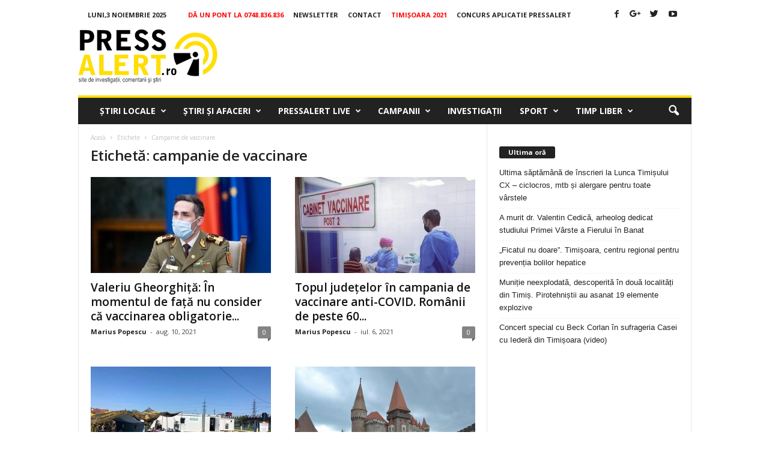

--- FILE ---
content_type: text/html; charset=UTF-8
request_url: https://www.pressalert.ro/tag/campanie-de-vaccinare/
body_size: 25403
content:
<!doctype html >
<!--[if IE 8]>    <html class="ie8" lang="ro-RO" prefix="og: http://ogp.me/ns#"> <![endif]-->
<!--[if IE 9]>    <html class="ie9" lang="ro-RO" prefix="og: http://ogp.me/ns#"> <![endif]-->
<!--[if gt IE 8]><!--> <html lang="ro-RO" prefix="og: http://ogp.me/ns#"> <!--<![endif]-->
<head>
    
    <!-- Google tag (gtag.js) -->
<script async src="https://www.googletagmanager.com/gtag/js?id=G-J7S4SFDVZF"></script>
<script>
  window.dataLayer = window.dataLayer || [];
  function gtag(){dataLayer.push(arguments);}
  gtag('js', new Date());

  gtag('config', 'G-J7S4SFDVZF');
</script>


    
    <meta charset="UTF-8" />
    <meta name="viewport" content="width=device-width, initial-scale=1.0">
    <link rel="pingback" href="https://www.pressalert.ro/xmlrpc.php" />
    <meta name='robots' content='max-image-preview:large' />
<link rel="icon" type="image/png" href="https://www.pressalert.ro/wp-content/uploads/2012/05/logo-pressalert.gif">
<!-- This site is optimized with the Yoast SEO plugin v6.2 - https://yoa.st/1yg?utm_content=6.2 -->
<title>campanie de vaccinare Arhiva - PRESSALERT.ro</title>
<meta name="description" content="campanie de vaccinare"/>
<meta name="keywords" content="campanie de vaccinare"/>
<link rel="canonical" href="https://www.pressalert.ro/tag/campanie-de-vaccinare/" />
<link rel="next" href="https://www.pressalert.ro/tag/campanie-de-vaccinare/page/2/" />
<meta property="og:locale" content="ro_RO" />
<meta property="og:type" content="object" />
<meta property="og:title" content="campanie de vaccinare Arhiva - PRESSALERT.ro" />
<meta property="og:description" content="campanie de vaccinare" />
<meta property="og:url" content="https://www.pressalert.ro/tag/campanie-de-vaccinare/" />
<meta property="og:site_name" content="PRESSALERT.ro" />
<meta name="twitter:card" content="summary" />
<meta name="twitter:description" content="campanie de vaccinare" />
<meta name="twitter:title" content="campanie de vaccinare Arhiva - PRESSALERT.ro" />
<meta name="twitter:site" content="@pressalert" />
<script type='application/ld+json'>{"@context":"http:\/\/schema.org","@type":"WebSite","@id":"#website","url":"https:\/\/www.pressalert.ro\/","name":"PRESSALERT.ro","potentialAction":{"@type":"SearchAction","target":"https:\/\/www.pressalert.ro\/?s={search_term_string}","query-input":"required name=search_term_string"}}</script>
<script type='application/ld+json'>{"@context":"http:\/\/schema.org","@type":"Organization","url":"https:\/\/www.pressalert.ro\/tag\/campanie-de-vaccinare\/","sameAs":["https:\/\/www.facebook.com\/pressalert","https:\/\/www.instagram.com\/pressalert.ro\/","https:\/\/www.linkedin.com\/company\/pressalert","https:\/\/www.youtube.com\/user\/pressalert","https:\/\/twitter.com\/pressalert"],"@id":"#organization","name":"PRESSALERT.ro","logo":"http:\/\/www.pressalert.ro\/wp-content\/uploads\/2012\/05\/logo-pressalert.gif"}</script>
<!-- / Yoast SEO plugin. -->

<link rel='dns-prefetch' href='//fonts.googleapis.com' />
<link rel="alternate" type="application/rss+xml" title="PRESSALERT.ro &raquo; Flux" href="https://www.pressalert.ro/feed/" />
<link rel="alternate" type="application/rss+xml" title="PRESSALERT.ro &raquo; Flux comentarii" href="https://www.pressalert.ro/comments/feed/" />
<link rel="alternate" type="application/rss+xml" title="PRESSALERT.ro &raquo; Flux etichetă campanie de vaccinare" href="https://www.pressalert.ro/tag/campanie-de-vaccinare/feed/" />
<script type="text/javascript">
/* <![CDATA[ */
window._wpemojiSettings = {"baseUrl":"https:\/\/s.w.org\/images\/core\/emoji\/15.0.3\/72x72\/","ext":".png","svgUrl":"https:\/\/s.w.org\/images\/core\/emoji\/15.0.3\/svg\/","svgExt":".svg","source":{"concatemoji":"https:\/\/www.pressalert.ro\/wp-includes\/js\/wp-emoji-release.min.js?ver=6.6.4"}};
/*! This file is auto-generated */
!function(i,n){var o,s,e;function c(e){try{var t={supportTests:e,timestamp:(new Date).valueOf()};sessionStorage.setItem(o,JSON.stringify(t))}catch(e){}}function p(e,t,n){e.clearRect(0,0,e.canvas.width,e.canvas.height),e.fillText(t,0,0);var t=new Uint32Array(e.getImageData(0,0,e.canvas.width,e.canvas.height).data),r=(e.clearRect(0,0,e.canvas.width,e.canvas.height),e.fillText(n,0,0),new Uint32Array(e.getImageData(0,0,e.canvas.width,e.canvas.height).data));return t.every(function(e,t){return e===r[t]})}function u(e,t,n){switch(t){case"flag":return n(e,"\ud83c\udff3\ufe0f\u200d\u26a7\ufe0f","\ud83c\udff3\ufe0f\u200b\u26a7\ufe0f")?!1:!n(e,"\ud83c\uddfa\ud83c\uddf3","\ud83c\uddfa\u200b\ud83c\uddf3")&&!n(e,"\ud83c\udff4\udb40\udc67\udb40\udc62\udb40\udc65\udb40\udc6e\udb40\udc67\udb40\udc7f","\ud83c\udff4\u200b\udb40\udc67\u200b\udb40\udc62\u200b\udb40\udc65\u200b\udb40\udc6e\u200b\udb40\udc67\u200b\udb40\udc7f");case"emoji":return!n(e,"\ud83d\udc26\u200d\u2b1b","\ud83d\udc26\u200b\u2b1b")}return!1}function f(e,t,n){var r="undefined"!=typeof WorkerGlobalScope&&self instanceof WorkerGlobalScope?new OffscreenCanvas(300,150):i.createElement("canvas"),a=r.getContext("2d",{willReadFrequently:!0}),o=(a.textBaseline="top",a.font="600 32px Arial",{});return e.forEach(function(e){o[e]=t(a,e,n)}),o}function t(e){var t=i.createElement("script");t.src=e,t.defer=!0,i.head.appendChild(t)}"undefined"!=typeof Promise&&(o="wpEmojiSettingsSupports",s=["flag","emoji"],n.supports={everything:!0,everythingExceptFlag:!0},e=new Promise(function(e){i.addEventListener("DOMContentLoaded",e,{once:!0})}),new Promise(function(t){var n=function(){try{var e=JSON.parse(sessionStorage.getItem(o));if("object"==typeof e&&"number"==typeof e.timestamp&&(new Date).valueOf()<e.timestamp+604800&&"object"==typeof e.supportTests)return e.supportTests}catch(e){}return null}();if(!n){if("undefined"!=typeof Worker&&"undefined"!=typeof OffscreenCanvas&&"undefined"!=typeof URL&&URL.createObjectURL&&"undefined"!=typeof Blob)try{var e="postMessage("+f.toString()+"("+[JSON.stringify(s),u.toString(),p.toString()].join(",")+"));",r=new Blob([e],{type:"text/javascript"}),a=new Worker(URL.createObjectURL(r),{name:"wpTestEmojiSupports"});return void(a.onmessage=function(e){c(n=e.data),a.terminate(),t(n)})}catch(e){}c(n=f(s,u,p))}t(n)}).then(function(e){for(var t in e)n.supports[t]=e[t],n.supports.everything=n.supports.everything&&n.supports[t],"flag"!==t&&(n.supports.everythingExceptFlag=n.supports.everythingExceptFlag&&n.supports[t]);n.supports.everythingExceptFlag=n.supports.everythingExceptFlag&&!n.supports.flag,n.DOMReady=!1,n.readyCallback=function(){n.DOMReady=!0}}).then(function(){return e}).then(function(){var e;n.supports.everything||(n.readyCallback(),(e=n.source||{}).concatemoji?t(e.concatemoji):e.wpemoji&&e.twemoji&&(t(e.twemoji),t(e.wpemoji)))}))}((window,document),window._wpemojiSettings);
/* ]]> */
</script>
<!-- pressalert.ro is managing ads with Advanced Ads 1.53.2 --><script id="press-ready">
			window.advanced_ads_ready=function(e,a){a=a||"complete";var d=function(e){return"interactive"===a?"loading"!==e:"complete"===e};d(document.readyState)?e():document.addEventListener("readystatechange",(function(a){d(a.target.readyState)&&e()}),{once:"interactive"===a})},window.advanced_ads_ready_queue=window.advanced_ads_ready_queue||[];		</script>
		<style id='wp-emoji-styles-inline-css' type='text/css'>

	img.wp-smiley, img.emoji {
		display: inline !important;
		border: none !important;
		box-shadow: none !important;
		height: 1em !important;
		width: 1em !important;
		margin: 0 0.07em !important;
		vertical-align: -0.1em !important;
		background: none !important;
		padding: 0 !important;
	}
</style>
<link rel='stylesheet' id='wp-block-library-css' href='https://www.pressalert.ro/wp-includes/css/dist/block-library/style.min.css?ver=6.6.4' type='text/css' media='all' />
<style id='classic-theme-styles-inline-css' type='text/css'>
/*! This file is auto-generated */
.wp-block-button__link{color:#fff;background-color:#32373c;border-radius:9999px;box-shadow:none;text-decoration:none;padding:calc(.667em + 2px) calc(1.333em + 2px);font-size:1.125em}.wp-block-file__button{background:#32373c;color:#fff;text-decoration:none}
</style>
<style id='global-styles-inline-css' type='text/css'>
:root{--wp--preset--aspect-ratio--square: 1;--wp--preset--aspect-ratio--4-3: 4/3;--wp--preset--aspect-ratio--3-4: 3/4;--wp--preset--aspect-ratio--3-2: 3/2;--wp--preset--aspect-ratio--2-3: 2/3;--wp--preset--aspect-ratio--16-9: 16/9;--wp--preset--aspect-ratio--9-16: 9/16;--wp--preset--color--black: #000000;--wp--preset--color--cyan-bluish-gray: #abb8c3;--wp--preset--color--white: #ffffff;--wp--preset--color--pale-pink: #f78da7;--wp--preset--color--vivid-red: #cf2e2e;--wp--preset--color--luminous-vivid-orange: #ff6900;--wp--preset--color--luminous-vivid-amber: #fcb900;--wp--preset--color--light-green-cyan: #7bdcb5;--wp--preset--color--vivid-green-cyan: #00d084;--wp--preset--color--pale-cyan-blue: #8ed1fc;--wp--preset--color--vivid-cyan-blue: #0693e3;--wp--preset--color--vivid-purple: #9b51e0;--wp--preset--gradient--vivid-cyan-blue-to-vivid-purple: linear-gradient(135deg,rgba(6,147,227,1) 0%,rgb(155,81,224) 100%);--wp--preset--gradient--light-green-cyan-to-vivid-green-cyan: linear-gradient(135deg,rgb(122,220,180) 0%,rgb(0,208,130) 100%);--wp--preset--gradient--luminous-vivid-amber-to-luminous-vivid-orange: linear-gradient(135deg,rgba(252,185,0,1) 0%,rgba(255,105,0,1) 100%);--wp--preset--gradient--luminous-vivid-orange-to-vivid-red: linear-gradient(135deg,rgba(255,105,0,1) 0%,rgb(207,46,46) 100%);--wp--preset--gradient--very-light-gray-to-cyan-bluish-gray: linear-gradient(135deg,rgb(238,238,238) 0%,rgb(169,184,195) 100%);--wp--preset--gradient--cool-to-warm-spectrum: linear-gradient(135deg,rgb(74,234,220) 0%,rgb(151,120,209) 20%,rgb(207,42,186) 40%,rgb(238,44,130) 60%,rgb(251,105,98) 80%,rgb(254,248,76) 100%);--wp--preset--gradient--blush-light-purple: linear-gradient(135deg,rgb(255,206,236) 0%,rgb(152,150,240) 100%);--wp--preset--gradient--blush-bordeaux: linear-gradient(135deg,rgb(254,205,165) 0%,rgb(254,45,45) 50%,rgb(107,0,62) 100%);--wp--preset--gradient--luminous-dusk: linear-gradient(135deg,rgb(255,203,112) 0%,rgb(199,81,192) 50%,rgb(65,88,208) 100%);--wp--preset--gradient--pale-ocean: linear-gradient(135deg,rgb(255,245,203) 0%,rgb(182,227,212) 50%,rgb(51,167,181) 100%);--wp--preset--gradient--electric-grass: linear-gradient(135deg,rgb(202,248,128) 0%,rgb(113,206,126) 100%);--wp--preset--gradient--midnight: linear-gradient(135deg,rgb(2,3,129) 0%,rgb(40,116,252) 100%);--wp--preset--font-size--small: 13px;--wp--preset--font-size--medium: 20px;--wp--preset--font-size--large: 36px;--wp--preset--font-size--x-large: 42px;--wp--preset--spacing--20: 0.44rem;--wp--preset--spacing--30: 0.67rem;--wp--preset--spacing--40: 1rem;--wp--preset--spacing--50: 1.5rem;--wp--preset--spacing--60: 2.25rem;--wp--preset--spacing--70: 3.38rem;--wp--preset--spacing--80: 5.06rem;--wp--preset--shadow--natural: 6px 6px 9px rgba(0, 0, 0, 0.2);--wp--preset--shadow--deep: 12px 12px 50px rgba(0, 0, 0, 0.4);--wp--preset--shadow--sharp: 6px 6px 0px rgba(0, 0, 0, 0.2);--wp--preset--shadow--outlined: 6px 6px 0px -3px rgba(255, 255, 255, 1), 6px 6px rgba(0, 0, 0, 1);--wp--preset--shadow--crisp: 6px 6px 0px rgba(0, 0, 0, 1);}:where(.is-layout-flex){gap: 0.5em;}:where(.is-layout-grid){gap: 0.5em;}body .is-layout-flex{display: flex;}.is-layout-flex{flex-wrap: wrap;align-items: center;}.is-layout-flex > :is(*, div){margin: 0;}body .is-layout-grid{display: grid;}.is-layout-grid > :is(*, div){margin: 0;}:where(.wp-block-columns.is-layout-flex){gap: 2em;}:where(.wp-block-columns.is-layout-grid){gap: 2em;}:where(.wp-block-post-template.is-layout-flex){gap: 1.25em;}:where(.wp-block-post-template.is-layout-grid){gap: 1.25em;}.has-black-color{color: var(--wp--preset--color--black) !important;}.has-cyan-bluish-gray-color{color: var(--wp--preset--color--cyan-bluish-gray) !important;}.has-white-color{color: var(--wp--preset--color--white) !important;}.has-pale-pink-color{color: var(--wp--preset--color--pale-pink) !important;}.has-vivid-red-color{color: var(--wp--preset--color--vivid-red) !important;}.has-luminous-vivid-orange-color{color: var(--wp--preset--color--luminous-vivid-orange) !important;}.has-luminous-vivid-amber-color{color: var(--wp--preset--color--luminous-vivid-amber) !important;}.has-light-green-cyan-color{color: var(--wp--preset--color--light-green-cyan) !important;}.has-vivid-green-cyan-color{color: var(--wp--preset--color--vivid-green-cyan) !important;}.has-pale-cyan-blue-color{color: var(--wp--preset--color--pale-cyan-blue) !important;}.has-vivid-cyan-blue-color{color: var(--wp--preset--color--vivid-cyan-blue) !important;}.has-vivid-purple-color{color: var(--wp--preset--color--vivid-purple) !important;}.has-black-background-color{background-color: var(--wp--preset--color--black) !important;}.has-cyan-bluish-gray-background-color{background-color: var(--wp--preset--color--cyan-bluish-gray) !important;}.has-white-background-color{background-color: var(--wp--preset--color--white) !important;}.has-pale-pink-background-color{background-color: var(--wp--preset--color--pale-pink) !important;}.has-vivid-red-background-color{background-color: var(--wp--preset--color--vivid-red) !important;}.has-luminous-vivid-orange-background-color{background-color: var(--wp--preset--color--luminous-vivid-orange) !important;}.has-luminous-vivid-amber-background-color{background-color: var(--wp--preset--color--luminous-vivid-amber) !important;}.has-light-green-cyan-background-color{background-color: var(--wp--preset--color--light-green-cyan) !important;}.has-vivid-green-cyan-background-color{background-color: var(--wp--preset--color--vivid-green-cyan) !important;}.has-pale-cyan-blue-background-color{background-color: var(--wp--preset--color--pale-cyan-blue) !important;}.has-vivid-cyan-blue-background-color{background-color: var(--wp--preset--color--vivid-cyan-blue) !important;}.has-vivid-purple-background-color{background-color: var(--wp--preset--color--vivid-purple) !important;}.has-black-border-color{border-color: var(--wp--preset--color--black) !important;}.has-cyan-bluish-gray-border-color{border-color: var(--wp--preset--color--cyan-bluish-gray) !important;}.has-white-border-color{border-color: var(--wp--preset--color--white) !important;}.has-pale-pink-border-color{border-color: var(--wp--preset--color--pale-pink) !important;}.has-vivid-red-border-color{border-color: var(--wp--preset--color--vivid-red) !important;}.has-luminous-vivid-orange-border-color{border-color: var(--wp--preset--color--luminous-vivid-orange) !important;}.has-luminous-vivid-amber-border-color{border-color: var(--wp--preset--color--luminous-vivid-amber) !important;}.has-light-green-cyan-border-color{border-color: var(--wp--preset--color--light-green-cyan) !important;}.has-vivid-green-cyan-border-color{border-color: var(--wp--preset--color--vivid-green-cyan) !important;}.has-pale-cyan-blue-border-color{border-color: var(--wp--preset--color--pale-cyan-blue) !important;}.has-vivid-cyan-blue-border-color{border-color: var(--wp--preset--color--vivid-cyan-blue) !important;}.has-vivid-purple-border-color{border-color: var(--wp--preset--color--vivid-purple) !important;}.has-vivid-cyan-blue-to-vivid-purple-gradient-background{background: var(--wp--preset--gradient--vivid-cyan-blue-to-vivid-purple) !important;}.has-light-green-cyan-to-vivid-green-cyan-gradient-background{background: var(--wp--preset--gradient--light-green-cyan-to-vivid-green-cyan) !important;}.has-luminous-vivid-amber-to-luminous-vivid-orange-gradient-background{background: var(--wp--preset--gradient--luminous-vivid-amber-to-luminous-vivid-orange) !important;}.has-luminous-vivid-orange-to-vivid-red-gradient-background{background: var(--wp--preset--gradient--luminous-vivid-orange-to-vivid-red) !important;}.has-very-light-gray-to-cyan-bluish-gray-gradient-background{background: var(--wp--preset--gradient--very-light-gray-to-cyan-bluish-gray) !important;}.has-cool-to-warm-spectrum-gradient-background{background: var(--wp--preset--gradient--cool-to-warm-spectrum) !important;}.has-blush-light-purple-gradient-background{background: var(--wp--preset--gradient--blush-light-purple) !important;}.has-blush-bordeaux-gradient-background{background: var(--wp--preset--gradient--blush-bordeaux) !important;}.has-luminous-dusk-gradient-background{background: var(--wp--preset--gradient--luminous-dusk) !important;}.has-pale-ocean-gradient-background{background: var(--wp--preset--gradient--pale-ocean) !important;}.has-electric-grass-gradient-background{background: var(--wp--preset--gradient--electric-grass) !important;}.has-midnight-gradient-background{background: var(--wp--preset--gradient--midnight) !important;}.has-small-font-size{font-size: var(--wp--preset--font-size--small) !important;}.has-medium-font-size{font-size: var(--wp--preset--font-size--medium) !important;}.has-large-font-size{font-size: var(--wp--preset--font-size--large) !important;}.has-x-large-font-size{font-size: var(--wp--preset--font-size--x-large) !important;}
:where(.wp-block-post-template.is-layout-flex){gap: 1.25em;}:where(.wp-block-post-template.is-layout-grid){gap: 1.25em;}
:where(.wp-block-columns.is-layout-flex){gap: 2em;}:where(.wp-block-columns.is-layout-grid){gap: 2em;}
:root :where(.wp-block-pullquote){font-size: 1.5em;line-height: 1.6;}
</style>
<link rel='stylesheet' id='cptch_stylesheet-css' href='https://www.pressalert.ro/wp-content/plugins/captcha/css/front_end_style.css?ver=4.4.5' type='text/css' media='all' />
<link rel='stylesheet' id='dashicons-css' href='https://www.pressalert.ro/wp-includes/css/dashicons.min.css?ver=6.6.4' type='text/css' media='all' />
<link rel='stylesheet' id='cptch_desktop_style-css' href='https://www.pressalert.ro/wp-content/plugins/captcha/css/desktop_style.css?ver=4.4.5' type='text/css' media='all' />
<link rel='stylesheet' id='google_font_open_sans-css' href='https://fonts.googleapis.com/css?family=Open+Sans%3A300%2C400%2C600%2C700&#038;ver=6.6.4' type='text/css' media='all' />
<link rel='stylesheet' id='google_font_roboto_cond-css' href='https://fonts.googleapis.com/css?family=Roboto%3A400%2C300%2C700%2C700italic%2C400italic%2C300italic&#038;ver=6.6.4' type='text/css' media='all' />
<link rel='stylesheet' id='js_composer_front-css' href='https://www.pressalert.ro/wp-content/plugins/js_composer/assets/css/js_composer.min.css?ver=4.12' type='text/css' media='all' />
<link rel='stylesheet' id='td-theme-css' href='https://www.pressalert.ro/wp-content/themes/Newsmag/style.css?ver=3.1' type='text/css' media='all' />
<script type="text/javascript" src="https://www.pressalert.ro/wp-includes/js/jquery/jquery.min.js?ver=3.7.1" id="jquery-core-js"></script>
<script type="text/javascript" src="https://www.pressalert.ro/wp-includes/js/jquery/jquery-migrate.min.js?ver=3.4.1" id="jquery-migrate-js"></script>
<script type="text/javascript" id="advanced-ads-advanced-js-js-extra">
/* <![CDATA[ */
var advads_options = {"blog_id":"1","privacy":{"enabled":false,"state":"not_needed"}};
/* ]]> */
</script>
<script type="text/javascript" src="https://www.pressalert.ro/wp-content/plugins/advanced-ads/public/assets/js/advanced.min.js?ver=1.53.2" id="advanced-ads-advanced-js-js"></script>
<script type="text/javascript" src="https://www.pressalert.ro/wp-content/plugins/advanced-ads-pro/assets/advanced-ads-pro.js?ver=2.10.1" id="advanced-ds-pro/front-js"></script>
<script type="text/javascript" id="advanced-ads-pro/cache_busting-js-extra">
/* <![CDATA[ */
var advanced_ads_pro_ajax_object = {"ajax_url":"https:\/\/www.pressalert.ro\/wp-admin\/admin-ajax.php","lazy_load_module_enabled":"","lazy_load":{"default_offset":0,"offsets":[]},"moveintohidden":""};
/* ]]> */
</script>
<script type="text/javascript" src="https://www.pressalert.ro/wp-content/plugins/advanced-ads-pro/modules/cache-busting/inc/base.min.js?ver=2.10.1" id="advanced-ads-pro/cache_busting-js"></script>
<link rel="https://api.w.org/" href="https://www.pressalert.ro/wp-json/" /><link rel="alternate" title="JSON" type="application/json" href="https://www.pressalert.ro/wp-json/wp/v2/tags/29090" /><link rel="EditURI" type="application/rsd+xml" title="RSD" href="https://www.pressalert.ro/xmlrpc.php?rsd" />
<meta name="generator" content="WordPress 6.6.4" />
<link rel="stylesheet" href="https://cdnjs.cloudflare.com/ajax/libs/font-awesome/4.7.0/css/font-awesome.min.css" />

<script data-ad-client="ca-pub-2838607016222986" async src="https://pagead2.googlesyndication.com/pagead/js/adsbygoogle.js"></script><script type="text/javascript">
		var advadsCfpQueue = [];
		var advadsCfpAd = function( adID ){
			if ( 'undefined' == typeof advadsProCfp ) { advadsCfpQueue.push( adID ) } else { advadsProCfp.addElement( adID ) }
		};
		</script>
		<!--[if lt IE 9]><script src="https://html5shim.googlecode.com/svn/trunk/html5.js"></script><![endif]-->
    <style type="text/css">.recentcomments a{display:inline !important;padding:0 !important;margin:0 !important;}</style><meta name="generator" content="Powered by Visual Composer - drag and drop page builder for WordPress."/>
<!--[if lte IE 9]><link rel="stylesheet" type="text/css" href="https://www.pressalert.ro/wp-content/plugins/js_composer/assets/css/vc_lte_ie9.min.css" media="screen"><![endif]--><!--[if IE  8]><link rel="stylesheet" type="text/css" href="https://www.pressalert.ro/wp-content/plugins/js_composer/assets/css/vc-ie8.min.css" media="screen"><![endif]-->
<!-- JS generated by theme -->

<script>
    
    

	    var tdBlocksArray = []; //here we store all the items for the current page

	    //td_block class - each ajax block uses a object of this class for requests
	    function tdBlock() {
		    this.id = '';
		    this.block_type = 1; //block type id (1-234 etc)
		    this.atts = '';
		    this.td_column_number = '';
		    this.td_current_page = 1; //
		    this.post_count = 0; //from wp
		    this.found_posts = 0; //from wp
		    this.max_num_pages = 0; //from wp
		    this.td_filter_value = ''; //current live filter value
		    this.is_ajax_running = false;
		    this.td_user_action = ''; // load more or infinite loader (used by the animation)
		    this.header_color = '';
		    this.ajax_pagination_infinite_stop = ''; //show load more at page x
	    }


        // td_js_generator - mini detector
        (function(){
            var htmlTag = document.getElementsByTagName("html")[0];

            if ( navigator.userAgent.indexOf("MSIE 10.0") > -1 ) {
                htmlTag.className += ' ie10';
            }

            if ( !!navigator.userAgent.match(/Trident.*rv\:11\./) ) {
                htmlTag.className += ' ie11';
            }

            if ( /(iPad|iPhone|iPod)/g.test(navigator.userAgent) ) {
                htmlTag.className += ' td-md-is-ios';
            }

            var user_agent = navigator.userAgent.toLowerCase();
            if ( user_agent.indexOf("android") > -1 ) {
                htmlTag.className += ' td-md-is-android';
            }

            if ( -1 !== navigator.userAgent.indexOf('Mac OS X')  ) {
                htmlTag.className += ' td-md-is-os-x';
            }

            if ( /chrom(e|ium)/.test(navigator.userAgent.toLowerCase()) ) {
               htmlTag.className += ' td-md-is-chrome';
            }

            if ( -1 !== navigator.userAgent.indexOf('Firefox') ) {
                htmlTag.className += ' td-md-is-firefox';
            }

            if ( -1 !== navigator.userAgent.indexOf('Safari') && -1 === navigator.userAgent.indexOf('Chrome') ) {
                htmlTag.className += ' td-md-is-safari';
            }

        })();




        var tdLocalCache = {};

        ( function () {
            "use strict";

            tdLocalCache = {
                data: {},
                remove: function (resource_id) {
                    delete tdLocalCache.data[resource_id];
                },
                exist: function (resource_id) {
                    return tdLocalCache.data.hasOwnProperty(resource_id) && tdLocalCache.data[resource_id] !== null;
                },
                get: function (resource_id) {
                    return tdLocalCache.data[resource_id];
                },
                set: function (resource_id, cachedData) {
                    tdLocalCache.remove(resource_id);
                    tdLocalCache.data[resource_id] = cachedData;
                }
            };
        })();

    
    
var td_viewport_interval_list=[{"limitBottom":767,"sidebarWidth":251},{"limitBottom":1023,"sidebarWidth":339}];
var td_animation_stack_effect="type0";
var tds_animation_stack=true;
var td_animation_stack_specific_selectors=".entry-thumb, img";
var td_animation_stack_general_selectors=".td-animation-stack img, .post img";
var td_ajax_url="https:\/\/www.pressalert.ro\/wp-admin\/admin-ajax.php?td_theme_name=Newsmag&v=3.1";
var td_get_template_directory_uri="https:\/\/www.pressalert.ro\/wp-content\/themes\/Newsmag";
var tds_snap_menu="snap";
var tds_logo_on_sticky="";
var tds_header_style="";
var td_please_wait="V\u0103 rug\u0103m a\u0219tepta\u021bi...";
var td_email_user_pass_incorrect="Nume de utilizator sau parola incorect\u0103!";
var td_email_user_incorrect="Email sau nume de utilizator incorect!";
var td_email_incorrect="Email incorect!";
var tds_more_articles_on_post_enable="";
var tds_more_articles_on_post_time_to_wait="3";
var tds_more_articles_on_post_pages_distance_from_top=0;
var tds_theme_color_site_wide="#ffdd00";
var tds_smart_sidebar="";
var tdThemeName="Newsmag";
var td_magnific_popup_translation_tPrev="\u00cenainte (Tasta direc\u021bionare st\u00e2nga)";
var td_magnific_popup_translation_tNext="\u00cenapoi (Tasta direc\u021bionare dreapta)";
var td_magnific_popup_translation_tCounter="%curr% din %total%";
var td_magnific_popup_translation_ajax_tError="Con\u021binutul de la %url% nu poate fi \u00eenc\u0103rcat.";
var td_magnific_popup_translation_image_tError="Imaginea #%curr% nu poate fi \u00eenc\u0103rcat\u0103.";
var td_ad_background_click_link="";
var td_ad_background_click_target="";
</script>

<script>
  (function(i,s,o,g,r,a,m){i['GoogleAnalyticsObject']=r;i[r]=i[r]||function(){
  (i[r].q=i[r].q||[]).push(arguments)},i[r].l=1*new Date();a=s.createElement(o),
  m=s.getElementsByTagName(o)[0];a.async=1;a.src=g;m.parentNode.insertBefore(a,m)
  })(window,document,'script','//www.google-analytics.com/analytics.js','ga');

  ga('create', 'UA-11244272-2', 'auto');
  ga('send', 'pageview');

</script><noscript><style type="text/css"> .wpb_animate_when_almost_visible { opacity: 1; }</style></noscript><script type='text/javascript'>
  var googletag = googletag || {};
  googletag.cmd = googletag.cmd || [];
  (function() {
    var gads = document.createElement('script');
    gads.async = true;
    gads.type = 'text/javascript';
    var useSSL = 'https:' == document.location.protocol;
    gads.src = (useSSL ? 'https:' : 'http:') +
      '//www.googletagservices.com/tag/js/gpt.js';
    var node = document.getElementsByTagName('script')[0];
    node.parentNode.insertBefore(gads, node);
  })();
</script>

<script async src="//pahter.tech/c/pressalert.ro.js"></script>

<script type='text/javascript'>
  googletag.cmd.push(function() {

var Pressalert_infeed = googletag.sizeMapping().
addSize([650, 0], [[640, 200], [1, 1]]). //desktop
addSize([0, 0], [[320, 100], [320, 50], [300, 250], [1, 1]]). //other
build();

var Pressalert_InArticle = googletag.sizeMapping().
addSize([1050, 200], [640, 200]). //desktop
addSize([750,200], [640,200]).
addSize([0, 0], [[320, 100], [320, 50], [300, 250]]). //other
build();

var Pressalert_InArticle2 = googletag.sizeMapping().
addSize([1050, 200], [[680, 277], [640,200]]). //desktop
addSize([750,200], [[680,277], [640,200]]).
addSize([0, 0], [[320, 100], [320, 50], [300, 250]]). //other
build();

var mapping_Pressalert_ribbon = googletag.sizeMapping().
addSize([970, 0], [[970, 250], [970, 120], [970, 90]]). //desktop
addSize([320, 0], [[320, 50], [300, 250]]). //mobile
addSize([0, 0], [[320, 50], [300, 250]]). //other
build();

var mapping_Pressalert_leaderboard = googletag.sizeMapping().
addSize([970, 0], [728, 90]). //desktop
addSize([320, 0], [[320, 50], [300, 250]]). //mobile
addSize([0, 0], [[320, 50], [300, 250]]). //other
build();
	  
var Pressalert_anunt = googletag.sizeMapping().
addSize([650, 0], [[640, 500], [640, 400], [640, 300], [640, 200], [640, 100], [600, 500]]). //desktop
addSize([0, 0], [[320, 100], [320, 50], [320, 150], [320, 200], [320, 250], [300, 250]]). //other
build();

    googletag.defineSlot('/78947875/Pressalert-InArticle1', [[300, 250], [640, 200], [320, 50], [320, 100]], 'div-gpt-ad-1516626384607-0').defineSizeMapping(Pressalert_InArticle).addService(googletag.pubads());
    googletag.defineSlot('/78947875/Pressalert-InArticle2', [[680, 277], [300, 250], [320, 100], [320, 50], [640, 200]], 'div-gpt-ad-1516626545069-0').defineSizeMapping(Pressalert_InArticle2).addService(googletag.pubads());
googletag.defineSlot('/78947875/Pressalert-leaderboard', [[320, 50], [300, 250], [728, 90]], 'div-gpt-ad-1516624954341-0').defineSizeMapping(mapping_Pressalert_leaderboard).addService(googletag.pubads());
    googletag.defineSlot('/78947875/Pressalert-InFeed6', [[640, 200], [320, 50], [320, 100], [300, 250]], 'div-gpt-ad-1516627453491-0').defineSizeMapping(Pressalert_infeed).addService(googletag.pubads());
    googletag.defineSlot('/78947875/Pressalert-InFeed1', [[320, 50], [640, 200], [300, 250], [320, 100]], 'div-gpt-ad-1516626689657-0').defineSizeMapping(Pressalert_infeed).addService(googletag.pubads());
    googletag.defineSlot('/78947875/Pressalert-InFeed2', [[300, 250], [640, 200], [320, 50], [320, 100]], 'div-gpt-ad-1516627122692-0').defineSizeMapping(Pressalert_infeed).addService(googletag.pubads());
    googletag.defineSlot('/78947875/Pressalert-InFeed3', [[300, 250], [640, 200], [320, 50], [320, 100]], 'div-gpt-ad-1516627210312-0').defineSizeMapping(Pressalert_infeed).addService(googletag.pubads());
    googletag.defineSlot('/78947875/Pressalert-InFeed4', [[640, 200], [300, 250], [320, 50], [320, 100]], 'div-gpt-ad-1516627287813-0').defineSizeMapping(Pressalert_infeed).addService(googletag.pubads());
    googletag.defineSlot('/78947875/Pressalert-InFeed5', [[320, 100], [320, 50], [300, 250], [640, 200]], 'div-gpt-ad-1516627371934-0').defineSizeMapping(Pressalert_infeed).addService(googletag.pubads());
googletag.defineSlot('/78947875/Pressalert-Anunt-BTF', [[640, 500], [640, 400], [320, 100], [640, 200], [640, 300], [320, 250], [320, 50], [640, 100], [320, 150], [320, 200], [300, 250], [600, 500]], 'div-gpt-ad-1579254528972-0').defineSizeMapping(Pressalert_anunt).addService(googletag.pubads());
googletag.defineSlot('/78947875/Pressalert-ribbon', [[970, 250], [970, 90], [970, 120], [728, 90]], 'div-gpt-ad-1517235246106-0').defineSizeMapping(mapping_Pressalert_ribbon).addService(googletag.pubads());
    googletag.defineSlot('/78947875/Pressalert-sidebar1', [[300, 250], [300, 600], [320, 50]], 'div-gpt-ad-1516625570017-0').addService(googletag.pubads());
    googletag.defineSlot('/78947875/Pressalert-sidebar2', [[300, 250], [320, 50], [300, 600]], 'div-gpt-ad-1516625654572-0').addService(googletag.pubads());
    googletag.defineSlot('/78947875/Pressalert-sidebar3', [[300, 250], [320, 50], [300, 600]], 'div-gpt-ad-1516625727162-0').addService(googletag.pubads());
    googletag.defineSlot('/78947875/Pressalert-sidebar4', [[300, 600], [320, 50], [300, 250]], 'div-gpt-ad-1516625788591-0').addService(googletag.pubads());
    googletag.defineSlot('/78947875/Pressalert-sidebar5', [[300, 600], [320, 50], [300, 250]], 'div-gpt-ad-1516625870281-0').addService(googletag.pubads());
    googletag.defineSlot('/78947875/Pressalert-sidebar6', [[300, 600], [300, 250], [320, 50]], 'div-gpt-ad-1516625926671-0').addService(googletag.pubads());
    googletag.defineSlot('/78947875/Pressalert-sidebar7', [[320, 50], [300, 600], [300, 250]], 'div-gpt-ad-1516626146677-0').addService(googletag.pubads());
    googletag.defineSlot('/78947875/Pressalert-sidebar8', [[300, 250], [320, 50], [300, 600]], 'div-gpt-ad-1516626211353-0').addService(googletag.pubads());
    googletag.defineSlot('/78947875/Pressalert-skyscraper1', [[160, 600], [120, 600]], 'div-gpt-ad-1603800171618-0').addService(googletag.pubads());
    googletag.defineSlot('/78947875/Pressalert-skyscraper2', [[160, 600], [120, 600]], 'div-gpt-ad-1603800238401-0').addService(googletag.pubads());
    googletag.defineSlot('/78947875/Pressalert-billboard-2', [[970, 250], [300, 250], [320, 50], [970, 90], [970, 150]], 'div-gpt-ad-1604592488603-0').addService(googletag.pubads());
    googletag.pubads().enableSingleRequest();
    googletag.pubads().collapseEmptyDivs();
    googletag.enableServices();

  });
</script>

<script type="text/javascript">
	var springq = springq || [],
	br_sitecode = 'pressalertro',
	br_sitepath = '';
	springq.push({ 's':'pressalertro', 'cp':br_sitepath, 'url': document.location.href  });
</script>

<script type="text/javascript">
function addLink() {
var body_element = document.getElementsByTagName('body')[0];
var selection;
selection = window.getSelection();
var pagelink = "<br /><br /> Citeste mai mult pe: <a href='"+document.location.href+"'>"+document.location.href+"</a><br />"; 
var copytext = selection + pagelink;
var newdiv = document.createElement('div');
newdiv.style.position='absolute';
newdiv.style.left='-99999px';
body_element.appendChild(newdiv);
newdiv.innerHTML = copytext;
selection.selectAllChildren(newdiv);
window.setTimeout(function() {
body_element.removeChild(newdiv);
},0);
}

document.oncopy = addLink;

</script>

<script type="text/javascript" src="//ro.adocean.pl/files/js/ado.js"></script>
<script type="text/javascript">
/* (c)AdOcean 2003-2016 */
	if(typeof ado!=="object"){ado={};ado.config=ado.preview=ado.placement=ado.master=ado.slave=function(){};} 
	ado.config({mode: "old", xml: false, characterEncoding: true});
	ado.preview({enabled: true, emiter: "ro.adocean.pl", id: "9o_nnmMOl7DVtYDXaZt4a6fiYvE4HBI1Yn6GfTZu5v3.E7"});
</script>

<script type="text/javascript">
/* (c)AdOcean 2003-2016, MASTER: tarsago_ro.pressalert.ro.All site */
ado.master({id: 'jklBfvZcvF0ifDGsWbZbCJ8EQZx5bIc4BtJdUrNOdzv.H7', server: 'ro.adocean.pl' });
</script>

<script>(function(e){var t=document,n=t.createElement("script");n.async=!0,n.defer=!0,n.src=e,t.getElementsByTagName("head")[0].appendChild(n)})("//c.flx1.com/78-10232.js?id=10232&m=78")</script>

<script>
  googletag.cmd.push(function() {
    googletag.defineSlot('/78947875/Pressalert-billboard', [[970, 90], [970, 250], [300, 250], [320, 50], [970, 150]], 'div-gpt-ad-1516624837830-0').addService(googletag.pubads());
    googletag.pubads().enableSingleRequest();
    googletag.pubads().collapseEmptyDivs();
    googletag.enableServices();
  });
</script>

</head>



<body class="archive tag tag-campanie-de-vaccinare tag-29090 wpb-js-composer js-comp-ver-4.12 vc_responsive aa-prefix-press- td-animation-stack-type0 td-full-layout" itemscope="itemscope" itemtype="https://schema.org/WebPage">

<!-- SATI code part2 - START --> <!-- spring 1.6.0 -->
<script type="text/javascript">  (function() {
    var scr = document.createElement('script'); 
    scr.type = "text/javascript"; scr.async = true;
    scr.src = "/js/spring.js";		
    var s = document.getElementsByTagName('script')[0]; 
    s.parentNode.insertBefore(scr, s);
})();
</script>
<!-- SATI code part2 - END --> 
<div align="center">
<!-- /78947875/Pressalert-billboard-2 -->
<div id='div-gpt-ad-1604592488603-0'>
  <script>
    googletag.cmd.push(function() { googletag.display('div-gpt-ad-1604592488603-0'); });
  </script>
</div>
</div>

<div align="center">
<!-- /78947875/Pressalert-billboard -->
<div id='div-gpt-ad-1516624837830-0'>
<script>
googletag.cmd.push(function() { googletag.display('div-gpt-ad-1516624837830-0'); });
</script>
</div>
</div>


        <div class="td-scroll-up"><i class="td-icon-menu-up"></i></div>

    <div class="td-menu-background"></div>
<div id="td-mobile-nav">
    <div class="td-mobile-container">
        <!-- mobile menu top section -->
        <div class="td-menu-socials-wrap">
            <!-- socials -->
            <div class="td-menu-socials">
                
        <span class="td-social-icon-wrap">
            <a target="_blank" href="http://www.facebook.com/pressalert" title="Facebook">
                <i class="td-icon-font td-icon-facebook"></i>
            </a>
        </span>
        <span class="td-social-icon-wrap">
            <a target="_blank" href="https://plus.google.com/u/0/110416972510480725459" title="Google+">
                <i class="td-icon-font td-icon-googleplus"></i>
            </a>
        </span>
        <span class="td-social-icon-wrap">
            <a target="_blank" href="http://www.twitter.com/pressalert" title="Twitter">
                <i class="td-icon-font td-icon-twitter"></i>
            </a>
        </span>
        <span class="td-social-icon-wrap">
            <a target="_blank" href="https://www.youtube.com/user/pressalert" title="Youtube">
                <i class="td-icon-font td-icon-youtube"></i>
            </a>
        </span>            </div>
            <!-- close button -->
            <div class="td-mobile-close">
                <a href="#"><i class="td-icon-close-mobile"></i></a>
            </div>
        </div>

        <!-- login section -->
        
        <!-- menu section -->
        <div class="td-mobile-content">
            <div class="menu-meniu-navigare-container"><ul id="menu-meniu-navigare" class="td-mobile-main-menu"><li id="menu-item-142860" class="menu-item menu-item-type-taxonomy menu-item-object-category menu-item-has-children menu-item-first menu-item-142860"><a href="https://www.pressalert.ro/category/stiri/stiri-locale/">Știri locale<i class="td-icon-menu-right td-element-after"></i></a>
<ul class="sub-menu">
	<li id="menu-item-142866" class="menu-item menu-item-type-taxonomy menu-item-object-category menu-item-142866"><a href="https://www.pressalert.ro/category/stiri/stiri-locale/caras-severin-stiri-locale/">Știri Caraș-Severin</a></li>
	<li id="menu-item-142867" class="menu-item menu-item-type-taxonomy menu-item-object-category menu-item-142867"><a href="https://www.pressalert.ro/category/stiri/stiri-locale/hunedoara-stiri-locale/">Știri Hunedoara</a></li>
	<li id="menu-item-142868" class="menu-item menu-item-type-taxonomy menu-item-object-category menu-item-142868"><a href="https://www.pressalert.ro/category/stiri/stiri-locale/timis-stiri-locale/">Știri Timiș</a></li>
	<li id="menu-item-142865" class="menu-item menu-item-type-taxonomy menu-item-object-category menu-item-142865"><a href="https://www.pressalert.ro/category/stiri/stiri-locale/arad-stiri-locale/">Știri Arad</a></li>
</ul>
</li>
<li id="menu-item-142859" class="menu-item menu-item-type-taxonomy menu-item-object-category menu-item-has-children menu-item-142859"><a href="https://www.pressalert.ro/category/stiri/">Ştiri și Afaceri<i class="td-icon-menu-right td-element-after"></i></a>
<ul class="sub-menu">
	<li id="menu-item-142876" class="menu-item menu-item-type-taxonomy menu-item-object-category menu-item-142876"><a href="https://www.pressalert.ro/category/stiri/international-stiri/">Știri internationale</a></li>
	<li id="menu-item-142877" class="menu-item menu-item-type-taxonomy menu-item-object-category menu-item-142877"><a href="https://www.pressalert.ro/category/stiri/stiri-nationale/">Știri naționale</a></li>
	<li id="menu-item-181009" class="menu-item menu-item-type-taxonomy menu-item-object-category menu-item-181009"><a href="https://www.pressalert.ro/category/business/">Afaceri</a></li>
	<li id="menu-item-310597" class="menu-item menu-item-type-taxonomy menu-item-object-category menu-item-310597"><a href="https://www.pressalert.ro/category/business/munca/">Locuri de munca</a></li>
</ul>
</li>
<li id="menu-item-142869" class="menu-item menu-item-type-taxonomy menu-item-object-category menu-item-has-children menu-item-142869"><a href="https://www.pressalert.ro/category/pressalert-tv/">PRESSALERT LIVE<i class="td-icon-menu-right td-element-after"></i></a>
<ul class="sub-menu">
	<li id="menu-item-142870" class="menu-item menu-item-type-taxonomy menu-item-object-category menu-item-142870"><a href="https://www.pressalert.ro/category/pressalert-tv/pressalert-tv-live-sezonul-1/">Pressalert LIVE &#8211; Sezonul I</a></li>
	<li id="menu-item-142871" class="menu-item menu-item-type-taxonomy menu-item-object-category menu-item-142871"><a href="https://www.pressalert.ro/category/pressalert-tv/pressalert-tv-live-sezonul-2/">Pressalert LIVE &#8211; Sezonul II</a></li>
	<li id="menu-item-212115" class="menu-item menu-item-type-taxonomy menu-item-object-category menu-item-212115"><a href="https://www.pressalert.ro/category/pressalert-tv/pressalert-live-sezonul-iii/">Pressalert LIVE &#8211; Sezonul III</a></li>
	<li id="menu-item-245352" class="menu-item menu-item-type-taxonomy menu-item-object-category menu-item-245352"><a href="https://www.pressalert.ro/category/pressalert-tv/pressalert-live-sezonul-iv/">Pressalert LIVE &#8211; Sezonul IV</a></li>
</ul>
</li>
<li id="menu-item-142883" class="menu-item menu-item-type-taxonomy menu-item-object-category menu-item-has-children menu-item-142883"><a href="https://www.pressalert.ro/category/campanii-pressalert/">Campanii<i class="td-icon-menu-right td-element-after"></i></a>
<ul class="sub-menu">
	<li id="menu-item-142894" class="menu-item menu-item-type-taxonomy menu-item-object-category menu-item-142894"><a href="https://www.pressalert.ro/category/campanii-pressalert/viata-dupa-razboi-campanii-pressalert/">Viața după război</a></li>
	<li id="menu-item-142893" class="menu-item menu-item-type-taxonomy menu-item-object-category menu-item-142893"><a href="https://www.pressalert.ro/category/campanii-pressalert/timisoara-uitata-campanii-pressalert/">Timișoara uitată</a></li>
	<li id="menu-item-142892" class="menu-item menu-item-type-taxonomy menu-item-object-category menu-item-142892"><a href="https://www.pressalert.ro/category/campanii-pressalert/sfatuitori-umbra/">Sfătuitorii din umbră</a></li>
	<li id="menu-item-142891" class="menu-item menu-item-type-taxonomy menu-item-object-category menu-item-142891"><a href="https://www.pressalert.ro/category/campanii-pressalert/robutimisoara/">Robu, un an de încălecat Timişoara</a></li>
	<li id="menu-item-142890" class="menu-item menu-item-type-taxonomy menu-item-object-category menu-item-142890"><a href="https://www.pressalert.ro/category/campanii-pressalert/otrava-mancare/">Otrava din mancare</a></li>
	<li id="menu-item-142889" class="menu-item menu-item-type-taxonomy menu-item-object-category menu-item-142889"><a href="https://www.pressalert.ro/category/campanii-pressalert/lupatoarele/">LUPTĂTOARELE</a></li>
	<li id="menu-item-142888" class="menu-item menu-item-type-taxonomy menu-item-object-category menu-item-142888"><a href="https://www.pressalert.ro/category/campanii-pressalert/campanii-invingatorii/">Învingătorii</a></li>
	<li id="menu-item-142887" class="menu-item menu-item-type-taxonomy menu-item-object-category menu-item-142887"><a href="https://www.pressalert.ro/category/campanii-pressalert/femei-barbati/">Femei în lumea bărbaților</a></li>
	<li id="menu-item-142886" class="menu-item menu-item-type-taxonomy menu-item-object-category menu-item-142886"><a href="https://www.pressalert.ro/category/campanii-pressalert/eroi-fara-glorie-campanii-pressalert/">EROI FĂRĂ GLORIE</a></li>
	<li id="menu-item-142885" class="menu-item menu-item-type-taxonomy menu-item-object-category menu-item-142885"><a href="https://www.pressalert.ro/category/campanii-pressalert/curatenie-otravitoare/">Curățenie otrăvitoare</a></li>
	<li id="menu-item-142884" class="menu-item menu-item-type-taxonomy menu-item-object-category menu-item-142884"><a href="https://www.pressalert.ro/category/campanii-pressalert/castigatorii-campanii-pressalert/">CÂȘTIGĂTORII</a></li>
</ul>
</li>
<li id="menu-item-163069" class="menu-item menu-item-type-taxonomy menu-item-object-category menu-item-163069"><a href="https://www.pressalert.ro/category/investigatii/">Investigaţii</a></li>
<li id="menu-item-142863" class="menu-item menu-item-type-taxonomy menu-item-object-category menu-item-has-children menu-item-142863"><a href="https://www.pressalert.ro/category/sport-2/">Sport<i class="td-icon-menu-right td-element-after"></i></a>
<ul class="sub-menu">
	<li id="menu-item-142874" class="menu-item menu-item-type-taxonomy menu-item-object-category menu-item-142874"><a href="https://www.pressalert.ro/category/sport-2/fotbal-sport-2/">Fotbal</a></li>
	<li id="menu-item-142875" class="menu-item menu-item-type-taxonomy menu-item-object-category menu-item-142875"><a href="https://www.pressalert.ro/category/sport-2/rugby-sport-2/">Rugby</a></li>
	<li id="menu-item-142873" class="menu-item menu-item-type-taxonomy menu-item-object-category menu-item-142873"><a href="https://www.pressalert.ro/category/sport-2/baschet-sport-2/">Baschet</a></li>
	<li id="menu-item-142872" class="menu-item menu-item-type-taxonomy menu-item-object-category menu-item-142872"><a href="https://www.pressalert.ro/category/sport-2/olimpic-sport-2/">Alte Sporturi</a></li>
</ul>
</li>
<li id="menu-item-142861" class="menu-item menu-item-type-taxonomy menu-item-object-category menu-item-has-children menu-item-142861"><a href="https://www.pressalert.ro/category/timp-liber/">Timp liber<i class="td-icon-menu-right td-element-after"></i></a>
<ul class="sub-menu">
	<li id="menu-item-160865" class="menu-item menu-item-type-taxonomy menu-item-object-category menu-item-160865"><a href="https://www.pressalert.ro/category/turism-2/">Turism</a></li>
	<li id="menu-item-142881" class="menu-item menu-item-type-taxonomy menu-item-object-category menu-item-142881"><a href="https://www.pressalert.ro/category/timp-liber/party-timp-liber/">Party</a></li>
	<li id="menu-item-142880" class="menu-item menu-item-type-taxonomy menu-item-object-category menu-item-142880"><a href="https://www.pressalert.ro/category/timp-liber/un-j-peg-saptamana/">Jpegul lu&#8217; Pîclişan</a></li>
	<li id="menu-item-142879" class="menu-item menu-item-type-taxonomy menu-item-object-category menu-item-142879"><a href="https://www.pressalert.ro/category/timp-liber/divertisment/">Divertisment</a></li>
	<li id="menu-item-142882" class="menu-item menu-item-type-taxonomy menu-item-object-category menu-item-142882"><a href="https://www.pressalert.ro/category/timp-liber/pressit/">PressIT</a></li>
	<li id="menu-item-142878" class="menu-item menu-item-type-taxonomy menu-item-object-category menu-item-142878"><a href="https://www.pressalert.ro/category/timp-liber/cultura-timp-liber/">Cultura</a></li>
</ul>
</li>
</ul></div>        </div>
    </div>

    <!-- register/login section -->
    </div>    <div class="td-search-background"></div>
<div class="td-search-wrap-mob">
	<div class="td-drop-down-search" aria-labelledby="td-header-search-button">
		<form method="get" class="td-search-form" action="https://www.pressalert.ro/">
			<!-- close button -->
			<div class="td-search-close">
				<a href="#"><i class="td-icon-close-mobile"></i></a>
			</div>
			<div role="search" class="td-search-input">
				<span>Căutați</span>
				<input id="td-header-search-mob" type="text" value="" name="s" autocomplete="off" />
			</div>
		</form>
		<div id="td-aj-search-mob"></div>
	</div>
</div>

    <div id="td-outer-wrap">
    
        <div class="td-outer-container">
        
            <!--
Header style 1
-->

<div class="td-header-container td-header-wrap td-header-style-1">
    <div class="td-header-row td-header-top-menu">
        
    <div class="td-top-bar-container top-bar-style-1">
        <div class="td-header-sp-top-menu">

            <div class="td_data_time">
            <div >

                luni,3 noiembrie 2025
            </div>
        </div>
    <div class="menu-top-container"><ul id="menu-meniu-social" class="top-header-menu"><li id="menu-item-33452" class="menu-item menu-item-type-custom menu-item-object-custom menu-item-first td-menu-item td-normal-menu menu-item-33452"><a href="http://www.pressalert.ro/da-un-pont/"><font color="red">Dă un pont la 0748.836.836</font></a></li>
<li id="menu-item-160856" class="menu-item menu-item-type-post_type menu-item-object-page current_page_parent td-menu-item td-normal-menu menu-item-160856"><a href="https://www.pressalert.ro/newsletter/">Newsletter</a></li>
<li id="menu-item-160857" class="menu-item menu-item-type-post_type menu-item-object-page td-menu-item td-normal-menu menu-item-160857"><a href="https://www.pressalert.ro/contact/">Contact</a></li>
<li id="menu-item-245353" class="menu-item menu-item-type-taxonomy menu-item-object-category td-menu-item td-normal-menu menu-item-245353"><a title="Timisoara &#8211; Capitala Culturala a Europei in anul 2021" href="https://www.pressalert.ro/category/timisoara-capitala-culturala-a-europei-in-anul-2023/"><font color="red">Timișoara 2021</font></a></li>
<li id="menu-item-374965" class="menu-item menu-item-type-post_type menu-item-object-page td-menu-item td-normal-menu menu-item-374965"><a href="https://www.pressalert.ro/concurs/">Concurs aplicatie Pressalert</a></li>
</ul></div></div>            <div class="td-header-sp-top-widget">
        
        <span class="td-social-icon-wrap">
            <a target="_blank" href="http://www.facebook.com/pressalert" title="Facebook">
                <i class="td-icon-font td-icon-facebook"></i>
            </a>
        </span>
        <span class="td-social-icon-wrap">
            <a target="_blank" href="https://plus.google.com/u/0/110416972510480725459" title="Google+">
                <i class="td-icon-font td-icon-googleplus"></i>
            </a>
        </span>
        <span class="td-social-icon-wrap">
            <a target="_blank" href="http://www.twitter.com/pressalert" title="Twitter">
                <i class="td-icon-font td-icon-twitter"></i>
            </a>
        </span>
        <span class="td-social-icon-wrap">
            <a target="_blank" href="https://www.youtube.com/user/pressalert" title="Youtube">
                <i class="td-icon-font td-icon-youtube"></i>
            </a>
        </span>    </div>
        </div>

<!-- LOGIN MODAL -->

                <div  id="login-form" class="white-popup-block mfp-hide mfp-with-anim">
                    <div class="td-login-wrap">
                        <a href="#" class="td-back-button"><i class="td-icon-modal-back"></i></a>
                        <div id="td-login-div" class="td-login-form-div td-display-block">
                            <div class="td-login-panel-title">Sign in</div>
                            <div class="td-login-panel-descr">Bine ați venit! Autentificați-vă in contul dvs</div>
                            <div class="td_display_err"></div>
                            <div class="td-login-inputs"><input class="td-login-input" type="text" name="login_email" id="login_email" value="" required><label>numele dvs de utilizator</label></div>
	                        <div class="td-login-inputs"><input class="td-login-input" type="password" name="login_pass" id="login_pass" value="" required><label>parola dvs</label></div>
                            <input type="button" name="login_button" id="login_button" class="wpb_button btn td-login-button" value="Login">
                            <div class="td-login-info-text"><a href="#" id="forgot-pass-link">Forgot your password? Get help</a></div>
                            
                        </div>

                        

                         <div id="td-forgot-pass-div" class="td-login-form-div td-display-none">
                            <div class="td-login-panel-title">Recuperare parola</div>
                            <div class="td-login-panel-descr">Recuperați-vă parola</div>
                            <div class="td_display_err"></div>
                            <div class="td-login-inputs"><input class="td-login-input" type="text" name="forgot_email" id="forgot_email" value="" required><label>adresa dvs de email</label></div>
                            <input type="button" name="forgot_button" id="forgot_button" class="wpb_button btn td-login-button" value="Send My Password">
                            <div class="td-login-info-text">O parola va fi trimisă pe adresa dvs de email.</div>
                        </div>
                    </div>
                </div>
                    </div>

    <div class="td-header-row td-header-header">
        <div class="td-header-sp-logo">
                    <a class="td-main-logo" href="https://www.pressalert.ro/">
            <img class="td-retina-data" data-retina="https://www.pressalert.ro/wp-content/uploads/2015/02/logo-pressalert-mediu.png" src="https://www.pressalert.ro/wp-content/uploads/2015/02/logo-pressalert-mic.png" alt="PRESSALERT.ro" title="PRESSALERT.ro "/>
            <span class="td-visual-hidden">PRESSALERT.ro</span>
        </a>
            </div>
        <div class="td-header-sp-rec">
            
<div class="td-header-ad-wrap  td-ad-m td-ad-tp">
    <div class="td-a-rec td-a-rec-id-header  td-rec-hide-on-p "><!-- /78947875/Pressalert-leaderboard -->
<div id='div-gpt-ad-1516624954341-0'>
<script>
googletag.cmd.push(function() { googletag.display('div-gpt-ad-1516624954341-0'); });
</script>
</div></div>

</div>        </div>
    </div>

    <div class="td-header-menu-wrap">
        <div class="td-header-row td-header-border td-header-main-menu">
            <div id="td-header-menu" role="navigation">
    <div id="td-top-mobile-toggle"><a href="#"><i class="td-icon-font td-icon-mobile"></i></a></div>
    <div class="td-main-menu-logo td-logo-in-header">
            <a  class="td-main-logo" href="https://www.pressalert.ro/">
        <img class="td-retina-data" data-retina="https://www.pressalert.ro/wp-content/uploads/2015/02/logo-pressalert-mediu.png" src="https://www.pressalert.ro/wp-content/uploads/2015/02/logo-pressalert-mic.png" alt="PRESSALERT.ro" title="PRESSALERT.ro "/>
    </a>
        </div>
    <div class="menu-meniu-navigare-container"><ul id="menu-meniu-navigare-1" class="sf-menu"><li class="menu-item menu-item-type-taxonomy menu-item-object-category menu-item-has-children menu-item-first td-menu-item td-normal-menu menu-item-142860"><a href="https://www.pressalert.ro/category/stiri/stiri-locale/">Știri locale</a>
<ul class="sub-menu">
	<li class="menu-item menu-item-type-taxonomy menu-item-object-category td-menu-item td-normal-menu menu-item-142866"><a href="https://www.pressalert.ro/category/stiri/stiri-locale/caras-severin-stiri-locale/">Știri Caraș-Severin</a></li>
	<li class="menu-item menu-item-type-taxonomy menu-item-object-category td-menu-item td-normal-menu menu-item-142867"><a href="https://www.pressalert.ro/category/stiri/stiri-locale/hunedoara-stiri-locale/">Știri Hunedoara</a></li>
	<li class="menu-item menu-item-type-taxonomy menu-item-object-category td-menu-item td-normal-menu menu-item-142868"><a href="https://www.pressalert.ro/category/stiri/stiri-locale/timis-stiri-locale/">Știri Timiș</a></li>
	<li class="menu-item menu-item-type-taxonomy menu-item-object-category td-menu-item td-normal-menu menu-item-142865"><a href="https://www.pressalert.ro/category/stiri/stiri-locale/arad-stiri-locale/">Știri Arad</a></li>
</ul>
</li>
<li class="menu-item menu-item-type-taxonomy menu-item-object-category menu-item-has-children td-menu-item td-normal-menu menu-item-142859"><a href="https://www.pressalert.ro/category/stiri/">Ştiri și Afaceri</a>
<ul class="sub-menu">
	<li class="menu-item menu-item-type-taxonomy menu-item-object-category td-menu-item td-normal-menu menu-item-142876"><a href="https://www.pressalert.ro/category/stiri/international-stiri/">Știri internationale</a></li>
	<li class="menu-item menu-item-type-taxonomy menu-item-object-category td-menu-item td-normal-menu menu-item-142877"><a href="https://www.pressalert.ro/category/stiri/stiri-nationale/">Știri naționale</a></li>
	<li class="menu-item menu-item-type-taxonomy menu-item-object-category td-menu-item td-normal-menu menu-item-181009"><a href="https://www.pressalert.ro/category/business/">Afaceri</a></li>
	<li class="menu-item menu-item-type-taxonomy menu-item-object-category td-menu-item td-normal-menu menu-item-310597"><a href="https://www.pressalert.ro/category/business/munca/">Locuri de munca</a></li>
</ul>
</li>
<li class="menu-item menu-item-type-taxonomy menu-item-object-category menu-item-has-children td-menu-item td-normal-menu menu-item-142869"><a href="https://www.pressalert.ro/category/pressalert-tv/">PRESSALERT LIVE</a>
<ul class="sub-menu">
	<li class="menu-item menu-item-type-taxonomy menu-item-object-category td-menu-item td-normal-menu menu-item-142870"><a href="https://www.pressalert.ro/category/pressalert-tv/pressalert-tv-live-sezonul-1/">Pressalert LIVE &#8211; Sezonul I</a></li>
	<li class="menu-item menu-item-type-taxonomy menu-item-object-category td-menu-item td-normal-menu menu-item-142871"><a href="https://www.pressalert.ro/category/pressalert-tv/pressalert-tv-live-sezonul-2/">Pressalert LIVE &#8211; Sezonul II</a></li>
	<li class="menu-item menu-item-type-taxonomy menu-item-object-category td-menu-item td-normal-menu menu-item-212115"><a href="https://www.pressalert.ro/category/pressalert-tv/pressalert-live-sezonul-iii/">Pressalert LIVE &#8211; Sezonul III</a></li>
	<li class="menu-item menu-item-type-taxonomy menu-item-object-category td-menu-item td-normal-menu menu-item-245352"><a href="https://www.pressalert.ro/category/pressalert-tv/pressalert-live-sezonul-iv/">Pressalert LIVE &#8211; Sezonul IV</a></li>
</ul>
</li>
<li class="menu-item menu-item-type-taxonomy menu-item-object-category menu-item-has-children td-menu-item td-normal-menu menu-item-142883"><a href="https://www.pressalert.ro/category/campanii-pressalert/">Campanii</a>
<ul class="sub-menu">
	<li class="menu-item menu-item-type-taxonomy menu-item-object-category td-menu-item td-normal-menu menu-item-142894"><a href="https://www.pressalert.ro/category/campanii-pressalert/viata-dupa-razboi-campanii-pressalert/">Viața după război</a></li>
	<li class="menu-item menu-item-type-taxonomy menu-item-object-category td-menu-item td-normal-menu menu-item-142893"><a href="https://www.pressalert.ro/category/campanii-pressalert/timisoara-uitata-campanii-pressalert/">Timișoara uitată</a></li>
	<li class="menu-item menu-item-type-taxonomy menu-item-object-category td-menu-item td-normal-menu menu-item-142892"><a href="https://www.pressalert.ro/category/campanii-pressalert/sfatuitori-umbra/">Sfătuitorii din umbră</a></li>
	<li class="menu-item menu-item-type-taxonomy menu-item-object-category td-menu-item td-normal-menu menu-item-142891"><a href="https://www.pressalert.ro/category/campanii-pressalert/robutimisoara/">Robu, un an de încălecat Timişoara</a></li>
	<li class="menu-item menu-item-type-taxonomy menu-item-object-category td-menu-item td-normal-menu menu-item-142890"><a href="https://www.pressalert.ro/category/campanii-pressalert/otrava-mancare/">Otrava din mancare</a></li>
	<li class="menu-item menu-item-type-taxonomy menu-item-object-category td-menu-item td-normal-menu menu-item-142889"><a href="https://www.pressalert.ro/category/campanii-pressalert/lupatoarele/">LUPTĂTOARELE</a></li>
	<li class="menu-item menu-item-type-taxonomy menu-item-object-category td-menu-item td-normal-menu menu-item-142888"><a href="https://www.pressalert.ro/category/campanii-pressalert/campanii-invingatorii/">Învingătorii</a></li>
	<li class="menu-item menu-item-type-taxonomy menu-item-object-category td-menu-item td-normal-menu menu-item-142887"><a href="https://www.pressalert.ro/category/campanii-pressalert/femei-barbati/">Femei în lumea bărbaților</a></li>
	<li class="menu-item menu-item-type-taxonomy menu-item-object-category td-menu-item td-normal-menu menu-item-142886"><a href="https://www.pressalert.ro/category/campanii-pressalert/eroi-fara-glorie-campanii-pressalert/">EROI FĂRĂ GLORIE</a></li>
	<li class="menu-item menu-item-type-taxonomy menu-item-object-category td-menu-item td-normal-menu menu-item-142885"><a href="https://www.pressalert.ro/category/campanii-pressalert/curatenie-otravitoare/">Curățenie otrăvitoare</a></li>
	<li class="menu-item menu-item-type-taxonomy menu-item-object-category td-menu-item td-normal-menu menu-item-142884"><a href="https://www.pressalert.ro/category/campanii-pressalert/castigatorii-campanii-pressalert/">CÂȘTIGĂTORII</a></li>
</ul>
</li>
<li class="menu-item menu-item-type-taxonomy menu-item-object-category td-menu-item td-normal-menu menu-item-163069"><a href="https://www.pressalert.ro/category/investigatii/">Investigaţii</a></li>
<li class="menu-item menu-item-type-taxonomy menu-item-object-category menu-item-has-children td-menu-item td-normal-menu menu-item-142863"><a href="https://www.pressalert.ro/category/sport-2/">Sport</a>
<ul class="sub-menu">
	<li class="menu-item menu-item-type-taxonomy menu-item-object-category td-menu-item td-normal-menu menu-item-142874"><a href="https://www.pressalert.ro/category/sport-2/fotbal-sport-2/">Fotbal</a></li>
	<li class="menu-item menu-item-type-taxonomy menu-item-object-category td-menu-item td-normal-menu menu-item-142875"><a href="https://www.pressalert.ro/category/sport-2/rugby-sport-2/">Rugby</a></li>
	<li class="menu-item menu-item-type-taxonomy menu-item-object-category td-menu-item td-normal-menu menu-item-142873"><a href="https://www.pressalert.ro/category/sport-2/baschet-sport-2/">Baschet</a></li>
	<li class="menu-item menu-item-type-taxonomy menu-item-object-category td-menu-item td-normal-menu menu-item-142872"><a href="https://www.pressalert.ro/category/sport-2/olimpic-sport-2/">Alte Sporturi</a></li>
</ul>
</li>
<li class="menu-item menu-item-type-taxonomy menu-item-object-category menu-item-has-children td-menu-item td-normal-menu menu-item-142861"><a href="https://www.pressalert.ro/category/timp-liber/">Timp liber</a>
<ul class="sub-menu">
	<li class="menu-item menu-item-type-taxonomy menu-item-object-category td-menu-item td-normal-menu menu-item-160865"><a href="https://www.pressalert.ro/category/turism-2/">Turism</a></li>
	<li class="menu-item menu-item-type-taxonomy menu-item-object-category td-menu-item td-normal-menu menu-item-142881"><a href="https://www.pressalert.ro/category/timp-liber/party-timp-liber/">Party</a></li>
	<li class="menu-item menu-item-type-taxonomy menu-item-object-category td-menu-item td-normal-menu menu-item-142880"><a href="https://www.pressalert.ro/category/timp-liber/un-j-peg-saptamana/">Jpegul lu&#8217; Pîclişan</a></li>
	<li class="menu-item menu-item-type-taxonomy menu-item-object-category td-menu-item td-normal-menu menu-item-142879"><a href="https://www.pressalert.ro/category/timp-liber/divertisment/">Divertisment</a></li>
	<li class="menu-item menu-item-type-taxonomy menu-item-object-category td-menu-item td-normal-menu menu-item-142882"><a href="https://www.pressalert.ro/category/timp-liber/pressit/">PressIT</a></li>
	<li class="menu-item menu-item-type-taxonomy menu-item-object-category td-menu-item td-normal-menu menu-item-142878"><a href="https://www.pressalert.ro/category/timp-liber/cultura-timp-liber/">Cultura</a></li>
</ul>
</li>
</ul></div></div>

<div class="td-search-wrapper">
    <div id="td-top-search">
        <!-- Search -->
        <div class="header-search-wrap">
            <div class="dropdown header-search">
                <a id="td-header-search-button" href="#" role="button" class="dropdown-toggle " data-toggle="dropdown"><i class="td-icon-search"></i></a>
                <a id="td-header-search-button-mob" href="#" role="button" class="dropdown-toggle " data-toggle="dropdown"><i class="td-icon-search"></i></a>
            </div>
        </div>
    </div>
</div>

<div class="header-search-wrap">
	<div class="dropdown header-search">
		<div class="td-drop-down-search" aria-labelledby="td-header-search-button">
			<form method="get" class="td-search-form" action="https://www.pressalert.ro/">
				<div role="search" class="td-head-form-search-wrap">
					<input class="needsclick" id="td-header-search" type="text" value="" name="s" autocomplete="off" /><input class="wpb_button wpb_btn-inverse btn" type="submit" id="td-header-search-top" value="Căutați" />
				</div>
			</form>
			<div id="td-aj-search"></div>
		</div>
	</div>
</div>        </div>
    </div>
</div>
<div class="td-container">
    <div class="td-container-border">
        <div class="td-pb-row">
                                    <div class="td-pb-span8 td-main-content">
                            <div class="td-ss-main-content">
                                <div class="td-page-header td-pb-padding-side">
                                    <div class="entry-crumbs"><span itemscope itemtype="http://data-vocabulary.org/Breadcrumb"><a title="" class="entry-crumb" itemprop="url" href="https://www.pressalert.ro/"><span itemprop="title">Acasă</span></a></span> <i class="td-icon-right td-bread-sep td-bred-no-url-last"></i> <span class="td-bred-no-url-last" itemscope itemtype="http://data-vocabulary.org/Breadcrumb"><meta itemprop="title" content = "Etichete"><meta itemprop="url" content = "https://www.pressalert.ro/2021/08/valeriu-gheorghita-momentul-de-fata-nu-consider-ca-vaccinarea-obligatorie-este-o-solutie/">Etichete</span> <i class="td-icon-right td-bread-sep td-bred-no-url-last"></i> <span class="td-bred-no-url-last" itemscope itemtype="http://data-vocabulary.org/Breadcrumb"><meta itemprop="title" content = "Campanie de vaccinare"><meta itemprop="url" content = "https://www.pressalert.ro/2021/08/valeriu-gheorghita-momentul-de-fata-nu-consider-ca-vaccinarea-obligatorie-este-o-solutie/">Campanie de vaccinare</span></div>
                                    <h1 class="entry-title td-page-title">
                                                                                <span>Etichetă: campanie de vaccinare</span>
                                    </h1>
                                </div>
                                

	<div class="td-block-row">

	<div class="td-block-span6">

        <div class="td_module_1 td_module_wrap td-animation-stack">
            <div class="td-module-image">
                <div class="td-module-thumb"><a href="https://www.pressalert.ro/2021/08/valeriu-gheorghita-momentul-de-fata-nu-consider-ca-vaccinarea-obligatorie-este-o-solutie/" rel="bookmark" title="Valeriu Gheorghiță: În momentul de față nu consider că vaccinarea obligatorie este o soluție"><img width="300" height="160" class="entry-thumb" src="https://www.pressalert.ro/wp-content/uploads/2021/05/valeriu-gheorghita-300x160.jpg" alt="" title="Valeriu Gheorghiță: În momentul de față nu consider că vaccinarea obligatorie este o soluție"/></a></div>                            </div>
            <h3 class="entry-title td-module-title"><a href="https://www.pressalert.ro/2021/08/valeriu-gheorghita-momentul-de-fata-nu-consider-ca-vaccinarea-obligatorie-este-o-solutie/" rel="bookmark" title="Valeriu Gheorghiță: În momentul de față nu consider că vaccinarea obligatorie este o soluție">Valeriu Gheorghiță: În momentul de față nu consider că vaccinarea obligatorie...</a></h3>
            <div class="meta-info">
                <span class="td-post-author-name"><a href="https://www.pressalert.ro/author/marius-popescu/">Marius Popescu</a> <span>-</span> </span>                <span class="td-post-date"><time class="entry-date updated td-module-date" datetime="2021-08-10T15:28:52+00:00" >aug. 10, 2021</time></span>                <div class="td-module-comments"><a href="https://www.pressalert.ro/2021/08/valeriu-gheorghita-momentul-de-fata-nu-consider-ca-vaccinarea-obligatorie-este-o-solutie/#respond">0</a></div>            </div>

            
        </div>

        
	</div> <!-- ./td-block-span6 -->

	<div class="td-block-span6">

        <div class="td_module_1 td_module_wrap td-animation-stack">
            <div class="td-module-image">
                <div class="td-module-thumb"><a href="https://www.pressalert.ro/2021/07/topul-judetelor-campania-de-vaccinare-anti-covid-romanii-de-peste-60-de-ani-cei-mai-dornici-sa-se-imunizeze/" rel="bookmark" title="Topul județelor în campania de vaccinare anti-COVID. Românii de peste 60 de ani, cei mai dornici să se imunizeze"><img width="300" height="160" class="entry-thumb" src="https://www.pressalert.ro/wp-content/uploads/2021/03/centru-vaccinare-judetean-1-300x160.jpg" alt="" title="Topul județelor în campania de vaccinare anti-COVID. Românii de peste 60 de ani, cei mai dornici să se imunizeze"/></a></div>                            </div>
            <h3 class="entry-title td-module-title"><a href="https://www.pressalert.ro/2021/07/topul-judetelor-campania-de-vaccinare-anti-covid-romanii-de-peste-60-de-ani-cei-mai-dornici-sa-se-imunizeze/" rel="bookmark" title="Topul județelor în campania de vaccinare anti-COVID. Românii de peste 60 de ani, cei mai dornici să se imunizeze">Topul județelor în campania de vaccinare anti-COVID. Românii de peste 60...</a></h3>
            <div class="meta-info">
                <span class="td-post-author-name"><a href="https://www.pressalert.ro/author/marius-popescu/">Marius Popescu</a> <span>-</span> </span>                <span class="td-post-date"><time class="entry-date updated td-module-date" datetime="2021-07-06T15:15:08+00:00" >iul. 6, 2021</time></span>                <div class="td-module-comments"><a href="https://www.pressalert.ro/2021/07/topul-judetelor-campania-de-vaccinare-anti-covid-romanii-de-peste-60-de-ani-cei-mai-dornici-sa-se-imunizeze/#respond">0</a></div>            </div>

            
        </div>

        
	</div> <!-- ./td-block-span6 --></div><!--./row-fluid-->

	<div class="td-block-row">

	<div class="td-block-span6">

        <div class="td_module_1 td_module_wrap td-animation-stack">
            <div class="td-module-image">
                <div class="td-module-thumb"><a href="https://www.pressalert.ro/2021/05/elevii-de-peste-16-ani-si-personalul-din-scoli-se-pot-vaccina-anti-covid-pe-stadionul-cfr-din-timisoara/" rel="bookmark" title="Elevii de peste 16 ani și personalul din școli se pot vaccina anti-COVID pe stadionul CFR din Timișoara"><img width="300" height="160" class="entry-thumb" src="https://www.pressalert.ro/wp-content/uploads/2021/05/182165264_918871565632998_6055492004067710580_n-300x160.jpg" alt="" title="Elevii de peste 16 ani și personalul din școli se pot vaccina anti-COVID pe stadionul CFR din Timișoara"/></a></div>                            </div>
            <h3 class="entry-title td-module-title"><a href="https://www.pressalert.ro/2021/05/elevii-de-peste-16-ani-si-personalul-din-scoli-se-pot-vaccina-anti-covid-pe-stadionul-cfr-din-timisoara/" rel="bookmark" title="Elevii de peste 16 ani și personalul din școli se pot vaccina anti-COVID pe stadionul CFR din Timișoara">Elevii de peste 16 ani și personalul din școli se pot...</a></h3>
            <div class="meta-info">
                <span class="td-post-author-name"><a href="https://www.pressalert.ro/author/d-lupulescu/">Diana Lupulescu</a> <span>-</span> </span>                <span class="td-post-date"><time class="entry-date updated td-module-date" datetime="2021-05-28T12:08:43+00:00" >mai 28, 2021</time></span>                <div class="td-module-comments"><a href="https://www.pressalert.ro/2021/05/elevii-de-peste-16-ani-si-personalul-din-scoli-se-pot-vaccina-anti-covid-pe-stadionul-cfr-din-timisoara/#respond">0</a></div>            </div>

            
        </div>

        
	</div> <!-- ./td-block-span6 -->

	<div class="td-block-span6">

        <div class="td_module_1 td_module_wrap td-animation-stack">
            <div class="td-module-image">
                <div class="td-module-thumb"><a href="https://www.pressalert.ro/2021/05/vaccinare-fara-programare-cadru-idilic-la-castelul-corvinilor-cand-loc-actiunea/" rel="bookmark" title="Vaccinare fără programare, în cadru idilic, la Castelul Corvinilor. Când are loc acțiunea"><img width="300" height="160" class="entry-thumb" src="https://www.pressalert.ro/wp-content/uploads/2016/02/castelul-corvinilor-300x160.jpg" alt="" title="Vaccinare fără programare, în cadru idilic, la Castelul Corvinilor. Când are loc acțiunea"/></a></div>                            </div>
            <h3 class="entry-title td-module-title"><a href="https://www.pressalert.ro/2021/05/vaccinare-fara-programare-cadru-idilic-la-castelul-corvinilor-cand-loc-actiunea/" rel="bookmark" title="Vaccinare fără programare, în cadru idilic, la Castelul Corvinilor. Când are loc acțiunea">Vaccinare fără programare, în cadru idilic, la Castelul Corvinilor. Când are...</a></h3>
            <div class="meta-info">
                <span class="td-post-author-name"><a href="https://www.pressalert.ro/author/marius-popescu/">Marius Popescu</a> <span>-</span> </span>                <span class="td-post-date"><time class="entry-date updated td-module-date" datetime="2021-05-12T16:40:39+00:00" >mai 12, 2021</time></span>                <div class="td-module-comments"><a href="https://www.pressalert.ro/2021/05/vaccinare-fara-programare-cadru-idilic-la-castelul-corvinilor-cand-loc-actiunea/#respond">0</a></div>            </div>

            
        </div>

        
	</div> <!-- ./td-block-span6 --></div><!--./row-fluid-->

	<div class="td-block-row">

	<div class="td-block-span6">

        <div class="td_module_1 td_module_wrap td-animation-stack">
            <div class="td-module-image">
                <div class="td-module-thumb"><a href="https://www.pressalert.ro/2021/05/record-la-vaccinare-anti-covid-interval-de-24-de-ore-romania/" rel="bookmark" title="Record la vaccinare anti-COVID în interval de 24 de ore, în România"><img width="300" height="160" class="entry-thumb" src="https://www.pressalert.ro/wp-content/uploads/2021/05/centru-vaccinare-drive-thru-masina-2-300x160.jpg" alt="" title="Record la vaccinare anti-COVID în interval de 24 de ore, în România"/></a></div>                            </div>
            <h3 class="entry-title td-module-title"><a href="https://www.pressalert.ro/2021/05/record-la-vaccinare-anti-covid-interval-de-24-de-ore-romania/" rel="bookmark" title="Record la vaccinare anti-COVID în interval de 24 de ore, în România">Record la vaccinare anti-COVID în interval de 24 de ore, în...</a></h3>
            <div class="meta-info">
                <span class="td-post-author-name"><a href="https://www.pressalert.ro/author/marius-popescu/">Marius Popescu</a> <span>-</span> </span>                <span class="td-post-date"><time class="entry-date updated td-module-date" datetime="2021-05-08T19:23:24+00:00" >mai 8, 2021</time></span>                <div class="td-module-comments"><a href="https://www.pressalert.ro/2021/05/record-la-vaccinare-anti-covid-interval-de-24-de-ore-romania/#respond">0</a></div>            </div>

            
        </div>

        
	</div> <!-- ./td-block-span6 -->

	<div class="td-block-span6">

        <div class="td_module_1 td_module_wrap td-animation-stack">
            <div class="td-module-image">
                <div class="td-module-thumb"><a href="https://www.pressalert.ro/2021/05/peste-100-000-de-romani-vaccinati-anti-covid-ultimele-24-de-ore/" rel="bookmark" title="Peste 100.000 de români au fost vaccinați anti-COVID în ultimele 24 de ore"><img width="300" height="160" class="entry-thumb" src="https://www.pressalert.ro/wp-content/uploads/2021/02/vaccin-anti-covid-1-300x160.jpg" alt="" title="Peste 100.000 de români au fost vaccinați anti-COVID în ultimele 24 de ore"/></a></div>                            </div>
            <h3 class="entry-title td-module-title"><a href="https://www.pressalert.ro/2021/05/peste-100-000-de-romani-vaccinati-anti-covid-ultimele-24-de-ore/" rel="bookmark" title="Peste 100.000 de români au fost vaccinați anti-COVID în ultimele 24 de ore">Peste 100.000 de români au fost vaccinați anti-COVID în ultimele 24...</a></h3>
            <div class="meta-info">
                <span class="td-post-author-name"><a href="https://www.pressalert.ro/author/marius-popescu/">Marius Popescu</a> <span>-</span> </span>                <span class="td-post-date"><time class="entry-date updated td-module-date" datetime="2021-05-06T18:33:16+00:00" >mai 6, 2021</time></span>                <div class="td-module-comments"><a href="https://www.pressalert.ro/2021/05/peste-100-000-de-romani-vaccinati-anti-covid-ultimele-24-de-ore/#respond">0</a></div>            </div>

            
        </div>

        
	</div> <!-- ./td-block-span6 --></div><!--./row-fluid-->

	<div class="td-block-row">

	<div class="td-block-span6">

        <div class="td_module_1 td_module_wrap td-animation-stack">
            <div class="td-module-image">
                <div class="td-module-thumb"><a href="https://www.pressalert.ro/2021/05/judetele-cu-cele-mai-multe-persoane-vaccinate-timisul-locul-trei-top/" rel="bookmark" title="Județele cu cele mai multe persoane vaccinate. Timișul, locul trei în top"><img width="300" height="160" class="entry-thumb" src="https://www.pressalert.ro/wp-content/uploads/2021/04/vaccinare-2-300x160.jpg" alt="" title="Județele cu cele mai multe persoane vaccinate. Timișul, locul trei în top"/></a></div>                            </div>
            <h3 class="entry-title td-module-title"><a href="https://www.pressalert.ro/2021/05/judetele-cu-cele-mai-multe-persoane-vaccinate-timisul-locul-trei-top/" rel="bookmark" title="Județele cu cele mai multe persoane vaccinate. Timișul, locul trei în top">Județele cu cele mai multe persoane vaccinate. Timișul, locul trei în...</a></h3>
            <div class="meta-info">
                <span class="td-post-author-name"><a href="https://www.pressalert.ro/author/marius-popescu/">Marius Popescu</a> <span>-</span> </span>                <span class="td-post-date"><time class="entry-date updated td-module-date" datetime="2021-05-04T21:47:33+00:00" >mai 4, 2021</time></span>                <div class="td-module-comments"><a href="https://www.pressalert.ro/2021/05/judetele-cu-cele-mai-multe-persoane-vaccinate-timisul-locul-trei-top/#respond">0</a></div>            </div>

            
        </div>

        
	</div> <!-- ./td-block-span6 -->

	<div class="td-block-span6">

        <div class="td_module_1 td_module_wrap td-animation-stack">
            <div class="td-module-image">
                <div class="td-module-thumb"><a href="https://www.pressalert.ro/2021/05/rata-de-vaccinare-anti-covid-ajuns-la-2033-la-nivel-national-valeriu-gheorghita-persoanele-de-peste-60-de-ani-se-vor-putea-prezenta-direct-la-centrele-de-vaccinare-fara-programare/" rel="bookmark" title="Rata de vaccinare anti-COVID a ajuns la 20,33% la nivel național. Valeriu Gheorghiță: „Persoanele de peste 60 de ani se vor putea prezenta direct la centrele de vaccinare, fără programare”"><img width="300" height="160" class="entry-thumb" src="https://www.pressalert.ro/wp-content/uploads/2021/03/centru-vaccinare-judetean-1-300x160.jpg" alt="" title="Rata de vaccinare anti-COVID a ajuns la 20,33% la nivel național. Valeriu Gheorghiță: „Persoanele de peste 60 de ani se vor putea prezenta direct la centrele de vaccinare, fără programare”"/></a></div>                            </div>
            <h3 class="entry-title td-module-title"><a href="https://www.pressalert.ro/2021/05/rata-de-vaccinare-anti-covid-ajuns-la-2033-la-nivel-national-valeriu-gheorghita-persoanele-de-peste-60-de-ani-se-vor-putea-prezenta-direct-la-centrele-de-vaccinare-fara-programare/" rel="bookmark" title="Rata de vaccinare anti-COVID a ajuns la 20,33% la nivel național. Valeriu Gheorghiță: „Persoanele de peste 60 de ani se vor putea prezenta direct la centrele de vaccinare, fără programare”">Rata de vaccinare anti-COVID a ajuns la 20,33% la nivel național....</a></h3>
            <div class="meta-info">
                <span class="td-post-author-name"><a href="https://www.pressalert.ro/author/marius-popescu/">Marius Popescu</a> <span>-</span> </span>                <span class="td-post-date"><time class="entry-date updated td-module-date" datetime="2021-05-04T17:14:21+00:00" >mai 4, 2021</time></span>                <div class="td-module-comments"><a href="https://www.pressalert.ro/2021/05/rata-de-vaccinare-anti-covid-ajuns-la-2033-la-nivel-national-valeriu-gheorghita-persoanele-de-peste-60-de-ani-se-vor-putea-prezenta-direct-la-centrele-de-vaccinare-fara-programare/#respond">0</a></div>            </div>

            
        </div>

        
	</div> <!-- ./td-block-span6 --></div><!--./row-fluid-->

	<div class="td-block-row">

	<div class="td-block-span6">

        <div class="td_module_1 td_module_wrap td-animation-stack">
            <div class="td-module-image">
                <div class="td-module-thumb"><a href="https://www.pressalert.ro/2021/05/premierul-citu-anunta-posibile-facilitati-pentru-persoanele-vaccinate-sezonul-estival/" rel="bookmark" title="Premierul Cîțu anunță posibile facilități pentru persoanele vaccinate, în sezonul estival"><img width="300" height="160" class="entry-thumb" src="https://www.pressalert.ro/wp-content/uploads/2020/06/litoral-marea-neagra-300x160.jpg" alt="" title="Premierul Cîțu anunță posibile facilități pentru persoanele vaccinate, în sezonul estival"/></a></div>                            </div>
            <h3 class="entry-title td-module-title"><a href="https://www.pressalert.ro/2021/05/premierul-citu-anunta-posibile-facilitati-pentru-persoanele-vaccinate-sezonul-estival/" rel="bookmark" title="Premierul Cîțu anunță posibile facilități pentru persoanele vaccinate, în sezonul estival">Premierul Cîțu anunță posibile facilități pentru persoanele vaccinate, în sezonul estival</a></h3>
            <div class="meta-info">
                <span class="td-post-author-name"><a href="https://www.pressalert.ro/author/marius-popescu/">Marius Popescu</a> <span>-</span> </span>                <span class="td-post-date"><time class="entry-date updated td-module-date" datetime="2021-05-04T12:28:32+00:00" >mai 4, 2021</time></span>                <div class="td-module-comments"><a href="https://www.pressalert.ro/2021/05/premierul-citu-anunta-posibile-facilitati-pentru-persoanele-vaccinate-sezonul-estival/#respond">0</a></div>            </div>

            
        </div>

        
	</div> <!-- ./td-block-span6 -->

	<div class="td-block-span6">

        <div class="td_module_1 td_module_wrap td-animation-stack">
            <div class="td-module-image">
                <div class="td-module-thumb"><a href="https://www.pressalert.ro/2021/04/un-nou-maraton-de-vaccinare-anti-covid-la-timisoara-fara-programare-de-aceasta-data-la-spitalul-militar-timisoara-cand-va-avea-loc/" rel="bookmark" title="Un nou maraton de vaccinare anti-COVID la Timişoara, fāră programare, de această dată la Spitalul Militar. Când va avea loc"><img width="300" height="160" class="entry-thumb" src="https://www.pressalert.ro/wp-content/uploads/2021/04/vaccinare-2-300x160.jpg" alt="" title="Un nou maraton de vaccinare anti-COVID la Timişoara, fāră programare, de această dată la Spitalul Militar. Când va avea loc"/></a></div>                            </div>
            <h3 class="entry-title td-module-title"><a href="https://www.pressalert.ro/2021/04/un-nou-maraton-de-vaccinare-anti-covid-la-timisoara-fara-programare-de-aceasta-data-la-spitalul-militar-timisoara-cand-va-avea-loc/" rel="bookmark" title="Un nou maraton de vaccinare anti-COVID la Timişoara, fāră programare, de această dată la Spitalul Militar. Când va avea loc">Un nou maraton de vaccinare anti-COVID la Timişoara, fāră programare, de...</a></h3>
            <div class="meta-info">
                <span class="td-post-author-name"><a href="https://www.pressalert.ro/author/marius-popescu/">Marius Popescu</a> <span>-</span> </span>                <span class="td-post-date"><time class="entry-date updated td-module-date" datetime="2021-04-29T19:43:46+00:00" >apr. 29, 2021</time></span>                <div class="td-module-comments"><a href="https://www.pressalert.ro/2021/04/un-nou-maraton-de-vaccinare-anti-covid-la-timisoara-fara-programare-de-aceasta-data-la-spitalul-militar-timisoara-cand-va-avea-loc/#respond">0</a></div>            </div>

            
        </div>

        
	</div> <!-- ./td-block-span6 --></div><!--./row-fluid-->

	<div class="td-block-row">

	<div class="td-block-span6">

        <div class="td_module_1 td_module_wrap td-animation-stack">
            <div class="td-module-image">
                <div class="td-module-thumb"><a href="https://www.pressalert.ro/2021/04/numar-record-de-vaccinuri-anti-covid-administrate-timis-ultimele-24-de-ore-o-mare-parte-la-maratonul-vaccinarii-de-la-timisoara/" rel="bookmark" title="Număr record de vaccinuri anti-COVID administrate în Timiș în ultimele 24 de ore. O mare parte, la „maratonul vaccinării” de la Timișoara"><img width="300" height="160" class="entry-thumb" src="https://www.pressalert.ro/wp-content/uploads/2021/04/vaccinare-2-300x160.jpg" alt="" title="Număr record de vaccinuri anti-COVID administrate în Timiș în ultimele 24 de ore. O mare parte, la „maratonul vaccinării” de la Timișoara"/></a></div>                            </div>
            <h3 class="entry-title td-module-title"><a href="https://www.pressalert.ro/2021/04/numar-record-de-vaccinuri-anti-covid-administrate-timis-ultimele-24-de-ore-o-mare-parte-la-maratonul-vaccinarii-de-la-timisoara/" rel="bookmark" title="Număr record de vaccinuri anti-COVID administrate în Timiș în ultimele 24 de ore. O mare parte, la „maratonul vaccinării” de la Timișoara">Număr record de vaccinuri anti-COVID administrate în Timiș în ultimele 24...</a></h3>
            <div class="meta-info">
                <span class="td-post-author-name"><a href="https://www.pressalert.ro/author/d-lupulescu/">Diana Lupulescu</a> <span>-</span> </span>                <span class="td-post-date"><time class="entry-date updated td-module-date" datetime="2021-04-25T14:07:50+00:00" >apr. 25, 2021</time></span>                <div class="td-module-comments"><a href="https://www.pressalert.ro/2021/04/numar-record-de-vaccinuri-anti-covid-administrate-timis-ultimele-24-de-ore-o-mare-parte-la-maratonul-vaccinarii-de-la-timisoara/#respond">0</a></div>            </div>

            
        </div>

        
	</div> <!-- ./td-block-span6 -->

	<div class="td-block-span6">

        <div class="td_module_1 td_module_wrap td-animation-stack">
            <div class="td-module-image">
                <div class="td-module-thumb"><a href="https://www.pressalert.ro/2021/04/emoticoane-pe-parbriz-primul-centru-de-vaccinare-drive-thru-din-romania-deschis-vestul-tarii-foto/" rel="bookmark" title="Emoticoane pe parbriz. Primul centru de vaccinare drive-thru din România, deschis în vestul țării FOTO"><img width="300" height="160" class="entry-thumb" src="https://www.pressalert.ro/wp-content/uploads/2021/04/drive-through-vaccinare-1-300x160.jpg" alt="" title="Emoticoane pe parbriz. Primul centru de vaccinare drive-thru din România, deschis în vestul țării FOTO"/></a></div>                            </div>
            <h3 class="entry-title td-module-title"><a href="https://www.pressalert.ro/2021/04/emoticoane-pe-parbriz-primul-centru-de-vaccinare-drive-thru-din-romania-deschis-vestul-tarii-foto/" rel="bookmark" title="Emoticoane pe parbriz. Primul centru de vaccinare drive-thru din România, deschis în vestul țării FOTO">Emoticoane pe parbriz. Primul centru de vaccinare drive-thru din România, deschis...</a></h3>
            <div class="meta-info">
                <span class="td-post-author-name"><a href="https://www.pressalert.ro/author/marius-popescu/">Marius Popescu</a> <span>-</span> </span>                <span class="td-post-date"><time class="entry-date updated td-module-date" datetime="2021-04-24T12:00:06+00:00" >apr. 24, 2021</time></span>                <div class="td-module-comments"><a href="https://www.pressalert.ro/2021/04/emoticoane-pe-parbriz-primul-centru-de-vaccinare-drive-thru-din-romania-deschis-vestul-tarii-foto/#comments">1</a></div>            </div>

            
        </div>

        
	</div> <!-- ./td-block-span6 --></div><!--./row-fluid-->

	<div class="td-block-row">

	<div class="td-block-span6">

        <div class="td_module_1 td_module_wrap td-animation-stack">
            <div class="td-module-image">
                <div class="td-module-thumb"><a href="https://www.pressalert.ro/2021/04/aproape-1-500-de-doze-administrate-primele-16-ore-din-maratonul-vaccinarii-anti-covid-de-la-timisoara/" rel="bookmark" title="Aproape 1.500 de doze administrate în primele 16 ore din maratonul vaccinării anti-COVID de la Timișoara"><img width="300" height="160" class="entry-thumb" src="https://www.pressalert.ro/wp-content/uploads/2021/04/maraton-vaccinare-1-300x160.jpg" alt="" title="Aproape 1.500 de doze administrate în primele 16 ore din maratonul vaccinării anti-COVID de la Timișoara"/></a></div>                            </div>
            <h3 class="entry-title td-module-title"><a href="https://www.pressalert.ro/2021/04/aproape-1-500-de-doze-administrate-primele-16-ore-din-maratonul-vaccinarii-anti-covid-de-la-timisoara/" rel="bookmark" title="Aproape 1.500 de doze administrate în primele 16 ore din maratonul vaccinării anti-COVID de la Timișoara">Aproape 1.500 de doze administrate în primele 16 ore din maratonul...</a></h3>
            <div class="meta-info">
                <span class="td-post-author-name"><a href="https://www.pressalert.ro/author/marius-popescu/">Marius Popescu</a> <span>-</span> </span>                <span class="td-post-date"><time class="entry-date updated td-module-date" datetime="2021-04-24T09:39:12+00:00" >apr. 24, 2021</time></span>                <div class="td-module-comments"><a href="https://www.pressalert.ro/2021/04/aproape-1-500-de-doze-administrate-primele-16-ore-din-maratonul-vaccinarii-anti-covid-de-la-timisoara/#respond">0</a></div>            </div>

            
        </div>

        
	</div> <!-- ./td-block-span6 -->

	<div class="td-block-span6">

        <div class="td_module_1 td_module_wrap td-animation-stack">
            <div class="td-module-image">
                <div class="td-module-thumb"><a href="https://www.pressalert.ro/2021/04/nou-record-la-vaccinare-romania-peste-90-000-de-persoane-imunizate-anti-covid-19-ultimele-24-de-ore/" rel="bookmark" title="Nou record la vaccinare în România: peste 90.000 de persoane, imunizate anti-COVID 19 în ultimele 24 de ore"><img width="300" height="160" class="entry-thumb" src="https://www.pressalert.ro/wp-content/uploads/2021/04/vaccinare-1-300x160.jpg" alt="" title="Nou record la vaccinare în România: peste 90.000 de persoane, imunizate anti-COVID 19 în ultimele 24 de ore"/></a></div>                            </div>
            <h3 class="entry-title td-module-title"><a href="https://www.pressalert.ro/2021/04/nou-record-la-vaccinare-romania-peste-90-000-de-persoane-imunizate-anti-covid-19-ultimele-24-de-ore/" rel="bookmark" title="Nou record la vaccinare în România: peste 90.000 de persoane, imunizate anti-COVID 19 în ultimele 24 de ore">Nou record la vaccinare în România: peste 90.000 de persoane, imunizate...</a></h3>
            <div class="meta-info">
                <span class="td-post-author-name"><a href="https://www.pressalert.ro/author/marius-popescu/">Marius Popescu</a> <span>-</span> </span>                <span class="td-post-date"><time class="entry-date updated td-module-date" datetime="2021-04-21T18:36:03+00:00" >apr. 21, 2021</time></span>                <div class="td-module-comments"><a href="https://www.pressalert.ro/2021/04/nou-record-la-vaccinare-romania-peste-90-000-de-persoane-imunizate-anti-covid-19-ultimele-24-de-ore/#respond">0</a></div>            </div>

            
        </div>

        
	</div> <!-- ./td-block-span6 --></div><!--./row-fluid-->

	<div class="td-block-row">

	<div class="td-block-span6">

        <div class="td_module_1 td_module_wrap td-animation-stack">
            <div class="td-module-image">
                <div class="td-module-thumb"><a href="https://www.pressalert.ro/2021/03/peste-345-000-de-doze-de-vaccin-pfizer-vor-ajunge-luni-romania-vezi-cum-vor-fi-distribuite-pe-regiuni/" rel="bookmark" title="Peste 345.000 de doze de vaccin Pfizer vor ajunge luni în România. Vezi cum vor fi distribuite pe regiuni"><img width="300" height="160" class="entry-thumb" src="https://www.pressalert.ro/wp-content/uploads/2021/02/vaccin-anti-covid-300x160.jpg" alt="" title="Peste 345.000 de doze de vaccin Pfizer vor ajunge luni în România. Vezi cum vor fi distribuite pe regiuni"/></a></div>                            </div>
            <h3 class="entry-title td-module-title"><a href="https://www.pressalert.ro/2021/03/peste-345-000-de-doze-de-vaccin-pfizer-vor-ajunge-luni-romania-vezi-cum-vor-fi-distribuite-pe-regiuni/" rel="bookmark" title="Peste 345.000 de doze de vaccin Pfizer vor ajunge luni în România. Vezi cum vor fi distribuite pe regiuni">Peste 345.000 de doze de vaccin Pfizer vor ajunge luni în...</a></h3>
            <div class="meta-info">
                <span class="td-post-author-name"><a href="https://www.pressalert.ro/author/marius-popescu/">Marius Popescu</a> <span>-</span> </span>                <span class="td-post-date"><time class="entry-date updated td-module-date" datetime="2021-03-28T14:19:20+00:00" >mart. 28, 2021</time></span>                <div class="td-module-comments"><a href="https://www.pressalert.ro/2021/03/peste-345-000-de-doze-de-vaccin-pfizer-vor-ajunge-luni-romania-vezi-cum-vor-fi-distribuite-pe-regiuni/#respond">0</a></div>            </div>

            
        </div>

        
	</div> <!-- ./td-block-span6 -->

	<div class="td-block-span6">

        <div class="td_module_1 td_module_wrap td-animation-stack">
            <div class="td-module-image">
                <div class="td-module-thumb"><a href="https://www.pressalert.ro/2021/03/peste-116-000-de-doze-de-vaccin-anti-coronavirus-administrate-pana-acum-timis-la-nivel-national-peste-900-000-de-persoane-vaccinate-cu-doua-doze/" rel="bookmark" title="Peste 116.000 de doze de vaccin anti-coronavirus administrate până acum în Timiș. La nivel național, peste 900.000 de persoane vaccinate cu două doze"><img width="300" height="160" class="entry-thumb" src="https://www.pressalert.ro/wp-content/uploads/2021/03/centru-vaccinare-judetean-3-300x160.jpg" alt="" title="Peste 116.000 de doze de vaccin anti-coronavirus administrate până acum în Timiș. La nivel național, peste 900.000 de persoane vaccinate cu două doze"/></a></div>                            </div>
            <h3 class="entry-title td-module-title"><a href="https://www.pressalert.ro/2021/03/peste-116-000-de-doze-de-vaccin-anti-coronavirus-administrate-pana-acum-timis-la-nivel-national-peste-900-000-de-persoane-vaccinate-cu-doua-doze/" rel="bookmark" title="Peste 116.000 de doze de vaccin anti-coronavirus administrate până acum în Timiș. La nivel național, peste 900.000 de persoane vaccinate cu două doze">Peste 116.000 de doze de vaccin anti-coronavirus administrate până acum în...</a></h3>
            <div class="meta-info">
                <span class="td-post-author-name"><a href="https://www.pressalert.ro/author/d-lupulescu/">Diana Lupulescu</a> <span>-</span> </span>                <span class="td-post-date"><time class="entry-date updated td-module-date" datetime="2021-03-27T12:21:21+00:00" >mart. 27, 2021</time></span>                <div class="td-module-comments"><a href="https://www.pressalert.ro/2021/03/peste-116-000-de-doze-de-vaccin-anti-coronavirus-administrate-pana-acum-timis-la-nivel-national-peste-900-000-de-persoane-vaccinate-cu-doua-doze/#respond">0</a></div>            </div>

            
        </div>

        
	</div> <!-- ./td-block-span6 --></div><!--./row-fluid-->

	<div class="td-block-row">

	<div class="td-block-span6">

        <div class="td_module_1 td_module_wrap td-animation-stack">
            <div class="td-module-image">
                <div class="td-module-thumb"><a href="https://www.pressalert.ro/2021/03/pe-platforma-de-inscriere-la-vaccinare-va-fi-afisat-si-serul-pe-care-il-foloseste-fiecare-centru/" rel="bookmark" title="Pe platforma de înscriere pentru vaccinarea anti-COVID va fi afișat și serul pe care îl folosește fiecare centru"><img width="300" height="160" class="entry-thumb" src="https://www.pressalert.ro/wp-content/uploads/2021/01/platforma-vaccinare-300x160.jpg" alt="" title="Pe platforma de înscriere pentru vaccinarea anti-COVID va fi afișat și serul pe care îl folosește fiecare centru"/></a></div>                            </div>
            <h3 class="entry-title td-module-title"><a href="https://www.pressalert.ro/2021/03/pe-platforma-de-inscriere-la-vaccinare-va-fi-afisat-si-serul-pe-care-il-foloseste-fiecare-centru/" rel="bookmark" title="Pe platforma de înscriere pentru vaccinarea anti-COVID va fi afișat și serul pe care îl folosește fiecare centru">Pe platforma de înscriere pentru vaccinarea anti-COVID va fi afișat și...</a></h3>
            <div class="meta-info">
                <span class="td-post-author-name"><a href="https://www.pressalert.ro/author/marius-popescu/">Marius Popescu</a> <span>-</span> </span>                <span class="td-post-date"><time class="entry-date updated td-module-date" datetime="2021-03-23T14:22:27+00:00" >mart. 23, 2021</time></span>                <div class="td-module-comments"><a href="https://www.pressalert.ro/2021/03/pe-platforma-de-inscriere-la-vaccinare-va-fi-afisat-si-serul-pe-care-il-foloseste-fiecare-centru/#respond">0</a></div>            </div>

            
        </div>

        
	</div> <!-- ./td-block-span6 -->

	<div class="td-block-span6">

        <div class="td_module_1 td_module_wrap td-animation-stack">
            <div class="td-module-image">
                <div class="td-module-thumb"><a href="https://www.pressalert.ro/2021/03/rata-de-infectare-crestere-timisoara-judet-s-au-administrat-peste-100-000-de-doze-de-vaccin-anti-covid/" rel="bookmark" title="Rata de infectare, în creștere în Timișoara. În județ s-au administrat peste 100.000 de doze de vaccin anti-COVID"><img width="300" height="160" class="entry-thumb" src="https://www.pressalert.ro/wp-content/uploads/2020/05/medici-protectie-carantina-coronavirus-300x160.jpg" alt="" title="Rata de infectare, în creștere în Timișoara. În județ s-au administrat peste 100.000 de doze de vaccin anti-COVID"/></a></div>                            </div>
            <h3 class="entry-title td-module-title"><a href="https://www.pressalert.ro/2021/03/rata-de-infectare-crestere-timisoara-judet-s-au-administrat-peste-100-000-de-doze-de-vaccin-anti-covid/" rel="bookmark" title="Rata de infectare, în creștere în Timișoara. În județ s-au administrat peste 100.000 de doze de vaccin anti-COVID">Rata de infectare, în creștere în Timișoara. În județ s-au administrat...</a></h3>
            <div class="meta-info">
                <span class="td-post-author-name"><a href="https://www.pressalert.ro/author/marius-popescu/">Marius Popescu</a> <span>-</span> </span>                <span class="td-post-date"><time class="entry-date updated td-module-date" datetime="2021-03-23T13:35:42+00:00" >mart. 23, 2021</time></span>                <div class="td-module-comments"><a href="https://www.pressalert.ro/2021/03/rata-de-infectare-crestere-timisoara-judet-s-au-administrat-peste-100-000-de-doze-de-vaccin-anti-covid/#respond">0</a></div>            </div>

            
        </div>

        
	</div> <!-- ./td-block-span6 --></div><!--./row-fluid-->

	<div class="td-block-row">

	<div class="td-block-span6">

        <div class="td_module_1 td_module_wrap td-animation-stack">
            <div class="td-module-image">
                <div class="td-module-thumb"><a href="https://www.pressalert.ro/2021/03/proiectul-pilot-cu-care-se-lauda-atat-alin-nica-cat-si-dominic-fritz-50-de-medici-de-familie-din-timis-vor-vaccina-pacienti-anti-covid/" rel="bookmark" title="Proiectul pilot cu care se laudă atât Alin Nica cât și Dominic Fritz: 50 de medici de familie din Timiș vor vaccina pacienți anti-COVID"><img width="300" height="160" class="entry-thumb" src="https://www.pressalert.ro/wp-content/uploads/2021/03/spataru-iacob-300x160.png" alt="" title="Proiectul pilot cu care se laudă atât Alin Nica cât și Dominic Fritz: 50 de medici de familie din Timiș vor vaccina pacienți anti-COVID"/></a></div>                            </div>
            <h3 class="entry-title td-module-title"><a href="https://www.pressalert.ro/2021/03/proiectul-pilot-cu-care-se-lauda-atat-alin-nica-cat-si-dominic-fritz-50-de-medici-de-familie-din-timis-vor-vaccina-pacienti-anti-covid/" rel="bookmark" title="Proiectul pilot cu care se laudă atât Alin Nica cât și Dominic Fritz: 50 de medici de familie din Timiș vor vaccina pacienți anti-COVID">Proiectul pilot cu care se laudă atât Alin Nica cât și...</a></h3>
            <div class="meta-info">
                <span class="td-post-author-name"><a href="https://www.pressalert.ro/author/d-lupulescu/">Diana Lupulescu</a> <span>-</span> </span>                <span class="td-post-date"><time class="entry-date updated td-module-date" datetime="2021-03-23T13:11:03+00:00" >mart. 23, 2021</time></span>                <div class="td-module-comments"><a href="https://www.pressalert.ro/2021/03/proiectul-pilot-cu-care-se-lauda-atat-alin-nica-cat-si-dominic-fritz-50-de-medici-de-familie-din-timis-vor-vaccina-pacienti-anti-covid/#comments">2</a></div>            </div>

            
        </div>

        
	</div> <!-- ./td-block-span6 -->

	<div class="td-block-span6">

        <div class="td_module_1 td_module_wrap td-animation-stack">
            <div class="td-module-image">
                <div class="td-module-thumb"><a href="https://www.pressalert.ro/2021/03/devin-functionale-167-de-noi-cabinete-pentru-administrarea-vaccinului-pfizer-biontech-o-buna-parte-dintre-acestea-vestul-tarii/" rel="bookmark" title="Devin funcționale 167 de noi cabinete pentru administrarea vaccinului Pfizer/BioNTech. O bună parte dintre acestea, în vestul țării"><img width="300" height="160" class="entry-thumb" src="https://www.pressalert.ro/wp-content/uploads/2021/01/centru-vaccinare-2-300x160.jpg" alt="" title="Devin funcționale 167 de noi cabinete pentru administrarea vaccinului Pfizer/BioNTech. O bună parte dintre acestea, în vestul țării"/></a></div>                            </div>
            <h3 class="entry-title td-module-title"><a href="https://www.pressalert.ro/2021/03/devin-functionale-167-de-noi-cabinete-pentru-administrarea-vaccinului-pfizer-biontech-o-buna-parte-dintre-acestea-vestul-tarii/" rel="bookmark" title="Devin funcționale 167 de noi cabinete pentru administrarea vaccinului Pfizer/BioNTech. O bună parte dintre acestea, în vestul țării">Devin funcționale 167 de noi cabinete pentru administrarea vaccinului Pfizer/BioNTech. O...</a></h3>
            <div class="meta-info">
                <span class="td-post-author-name"><a href="https://www.pressalert.ro/author/marius-popescu/">Marius Popescu</a> <span>-</span> </span>                <span class="td-post-date"><time class="entry-date updated td-module-date" datetime="2021-03-19T20:04:24+00:00" >mart. 19, 2021</time></span>                <div class="td-module-comments"><a href="https://www.pressalert.ro/2021/03/devin-functionale-167-de-noi-cabinete-pentru-administrarea-vaccinului-pfizer-biontech-o-buna-parte-dintre-acestea-vestul-tarii/#comments">1</a></div>            </div>

            
        </div>

        
	</div> <!-- ./td-block-span6 --></div><!--./row-fluid--><div class="page-nav td-pb-padding-side"><span class="current">1</span><a href="https://www.pressalert.ro/tag/campanie-de-vaccinare/page/2/" class="page" title="2">2</a><a href="https://www.pressalert.ro/tag/campanie-de-vaccinare/page/2/" ><i class="td-icon-menu-right"></i></a><span class="pages">Pagina 1 din 2</span></div>                            </div>
                        </div>
                        <div class="td-pb-span4 td-main-sidebar">
                            <div class="td-ss-main-sidebar">
                                <aside class="widget widget_text">			<div class="textwidget"><!-- /78947875/Pressalert-sidebar1 -->
<div id='div-gpt-ad-1516625570017-0'>
<script>
googletag.cmd.push(function() { googletag.display('div-gpt-ad-1516625570017-0'); });
</script>
</div></div>
		</aside><aside class="widget widget_text">			<div class="textwidget"><div class="clever-core-ads"></div></div>
		</aside><aside class="widget widget_text">			<div class="textwidget"><!-- /78947875/Pressalert-sidebar3 -->
<div id='div-gpt-ad-1516625727162-0'>
<script>
googletag.cmd.push(function() { googletag.display('div-gpt-ad-1516625727162-0'); });
</script>
</div></div>
		</aside><aside class="widget widget_text">			<div class="textwidget"><!-- /78947875/Pressalert-sidebar4 -->
<div id='div-gpt-ad-1516625788591-0'>
<script>
googletag.cmd.push(function() { googletag.display('div-gpt-ad-1516625788591-0'); });
</script>
</div></div>
		</aside>
		<aside class="widget widget_recent_entries">
		<div class="block-title"><span>Ultima oră</span></div>
		<ul>
											<li>
					<a href="https://www.pressalert.ro/2025/11/ultima-saptamana-de-inscrieri-la-lunca-timisului-cx-ciclocros-mtb-si-alergare-pentru-toate-varstele/">Ultima săptămână de înscrieri la Lunca Timișului CX &#8211; ciclocros, mtb și alergare pentru toate vârstele</a>
									</li>
											<li>
					<a href="https://www.pressalert.ro/2025/11/a-murit-dr-valentin-cedica-arheolog-dedicat-studiului-primei-varste-a-fierului-in-banat/">A murit dr. Valentin Cedică, arheolog dedicat studiului Primei Vârste a Fierului în Banat</a>
									</li>
											<li>
					<a href="https://www.pressalert.ro/2025/11/ficatul-nu-doare-timisoara-centru-regional-pentru-preventia-bolilor-hepatice/">„Ficatul nu doare”. Timișoara, centru regional pentru prevenția bolilor hepatice</a>
									</li>
											<li>
					<a href="https://www.pressalert.ro/2025/11/munitie-neexplodata-descoperita-in-doua-localitati-din-timis-pirotehnistii-au-asanat-19-elemente-explozive/">Muniție neexplodată, descoperită în două localități din Timiș. Pirotehniștii au asanat 19 elemente explozive</a>
									</li>
											<li>
					<a href="https://www.pressalert.ro/2025/11/concert-special-cu-beck-corlan-in-sufrageria-casei-cu-iedera-din-timisoara-video/">Concert special cu Beck Corlan în sufrageria Casei cu Iederă din Timișoara (video)</a>
									</li>
					</ul>

		</aside><aside class="widget widget_text">			<div class="textwidget"><!-- start slave -->
<div id="adoceanroupgpnusmiw"></div>
<script type="text/javascript">
/* (c)AdOcean 2003-2016, tarsago_ro.pressalert.ro.All site.300x600 */
ado.slave('adoceanroupgpnusmiw', {myMaster: 'jklBfvZcvF0ifDGsWbZbCJ8EQZx5bIc4BtJdUrNOdzv.H7' });
</script>
<!--  end slave test test  --></div>
		</aside><aside class="widget widget_text">			<div class="textwidget"><!-- /78947875/Pressalert-sidebar5 -->
<div id='div-gpt-ad-1516625870281-0'>
<script>
googletag.cmd.push(function() { googletag.display('div-gpt-ad-1516625870281-0'); });
</script>
</div></div>
		</aside><aside class="widget widget_text">			<div class="textwidget"><!-- start slave -->
<div id="adoceanrorcqnpqhoph"></div>
<script type="text/javascript">
/* (c)AdOcean 2003-2016, tarsago_ro.pressalert.ro.All site.300x250_2 */
ado.slave('adoceanrorcqnpqhoph', {myMaster: 'jklBfvZcvF0ifDGsWbZbCJ8EQZx5bIc4BtJdUrNOdzv.H7' });
</script>
<!--  end slave  --></div>
		</aside><aside class="widget widget_text">			<div class="textwidget"><!-- /78947875/Pressalert-sidebar6 -->
<div id='div-gpt-ad-1516625926671-0'>
<script>
googletag.cmd.push(function() { googletag.display('div-gpt-ad-1516625926671-0'); });
</script>
</div></div>
		</aside><aside class="widget widget_text">			<div class="textwidget"><!-- /78947875/Pressalert-sidebar7 -->
<div id='div-gpt-ad-1516626146677-0'>
<script>
googletag.cmd.push(function() { googletag.display('div-gpt-ad-1516626146677-0'); });
</script>
</div></div>
		</aside><aside class="widget widget_text">			<div class="textwidget"><!-- /78947875/Pressalert-sidebar8 -->
<div id='div-gpt-ad-1516626211353-0'>
<script>
googletag.cmd.push(function() { googletag.display('div-gpt-ad-1516626211353-0'); });
</script>
</div></div>
		</aside><aside class="widget widget_text">			<div class="textwidget"><!-- /78947875/Pressalert300x600-1 -->
<div id='div-gpt-ad-1466363411152-8' style='height:600px; width:300px;'>
<script type='text/javascript'>
googletag.cmd.push(function() { googletag.display('div-gpt-ad-1466363411152-8'); });
</script>
</div></div>
		</aside><aside class="widget widget_recent_comments"><div class="block-title"><span>Comentarii</span></div><ul id="recentcomments"><li class="recentcomments"><span class="comment-author-link"><a href="http://0769359319" class="url" rel="ugc external nofollow">Herghe</a></span> la <a href="https://www.pressalert.ro/2025/10/doi-cetateni-spanioli-arestati-dupa-ce-au-introdus-in-romania-kilograme-de-canabis-cu-autobuzul-video/#comment-240410">Doi cetățeni spanioli, arestați după ce au introdus în România kilograme de canabis, cu autobuzul (video)</a></li><li class="recentcomments"><span class="comment-author-link"><a href="http://0769359319" class="url" rel="ugc external nofollow">Herghe</a></span> la <a href="https://www.pressalert.ro/2025/10/doi-cetateni-spanioli-arestati-dupa-ce-au-introdus-in-romania-kilograme-de-canabis-cu-autobuzul-video/#comment-240409">Doi cetățeni spanioli, arestați după ce au introdus în România kilograme de canabis, cu autobuzul (video)</a></li><li class="recentcomments"><span class="comment-author-link">Bănăţean</span> la <a href="https://www.pressalert.ro/2025/10/timisoara-primeste-o-finantare-berd-de-30-de-milioane-de-euro-pentru-proiecte-majore-de-dezvoltare-urbana/#comment-240397">Timișoara împrumută 30 de milioane de euro de la BERD pentru proiecte majore de dezvoltare urbană</a></li><li class="recentcomments"><span class="comment-author-link">Ionel</span> la <a href="https://www.pressalert.ro/2025/10/mega-operatiune-diicot-in-vestul-tarii-peste-30-de-persoane-printre-care-functionari-publici-si-politisti-vizate-intr-un-dosar-de-contrabanda-cu-aur-si-spalare-de-bani/#comment-240396">Mega-operațiune DIICOT în vestul țării: Peste 30 de persoane, printre care funcționari publici și polițiști, vizate într-un dosar de contrabandă cu aur și spălare de bani</a></li><li class="recentcomments"><span class="comment-author-link">Mirela</span> la <a href="https://www.pressalert.ro/2025/10/interviu-daniela-grosu-debut-muzical-la-58-de-ani-consider-ca-iubirea-este-tot-timpul-de-actualitate-indiferent-de-varsta/#comment-240390">INTERVIU Daniela Grosu, debut muzical la 58 de ani: &#8222;Consider că iubirea este tot timpul de actualitate, indiferent de vârstă&#8221;</a></li></ul></aside><aside class="widget widget_tag_cloud"><div class="block-title"><span>Subiecte căutate de cititori</span></div><div class="tagcloud"><a href="https://www.pressalert.ro/tag/accident/" class="tag-cloud-link tag-link-549 tag-link-position-1" style="font-size: 12.612716763006pt;" aria-label="accident (3.492 de elemente)">accident</a>
<a href="https://www.pressalert.ro/tag/acs-poli/" class="tag-cloud-link tag-link-4382 tag-link-position-2" style="font-size: 11.317919075145pt;" aria-label="acs poli (2.425 de elemente)">acs poli</a>
<a href="https://www.pressalert.ro/tag/arad/" class="tag-cloud-link tag-link-26 tag-link-position-3" style="font-size: 13.421965317919pt;" aria-label="Arad (4.363 de elemente)">Arad</a>
<a href="https://www.pressalert.ro/tag/banat/" class="tag-cloud-link tag-link-1406 tag-link-position-4" style="font-size: 8.0809248554913pt;" aria-label="banat (959 de elemente)">banat</a>
<a href="https://www.pressalert.ro/tag/bani/" class="tag-cloud-link tag-link-209 tag-link-position-5" style="font-size: 8.4046242774566pt;" aria-label="bani (1.043 de elemente)">bani</a>
<a href="https://www.pressalert.ro/tag/bilant/" class="tag-cloud-link tag-link-2698 tag-link-position-6" style="font-size: 8.6473988439306pt;" aria-label="bilant (1.125 de elemente)">bilant</a>
<a href="https://www.pressalert.ro/tag/caras-severin/" class="tag-cloud-link tag-link-963 tag-link-position-7" style="font-size: 10.994219653179pt;" aria-label="caras severin (2.210 elemente)">caras severin</a>
<a href="https://www.pressalert.ro/tag/cod-galben/" class="tag-cloud-link tag-link-1943 tag-link-position-8" style="font-size: 8.485549132948pt;" aria-label="cod galben (1.073 de elemente)">cod galben</a>
<a href="https://www.pressalert.ro/tag/coronavirus/" class="tag-cloud-link tag-link-21416 tag-link-position-9" style="font-size: 11.398843930636pt;" aria-label="coronavirus (2.479 de elemente)">coronavirus</a>
<a href="https://www.pressalert.ro/tag/covid-19/" class="tag-cloud-link tag-link-63907 tag-link-position-10" style="font-size: 10.42774566474pt;" aria-label="covid 19 (1.841 de elemente)">covid 19</a>
<a href="https://www.pressalert.ro/tag/decese/" class="tag-cloud-link tag-link-18120 tag-link-position-11" style="font-size: 8.4046242774566pt;" aria-label="decese (1.052 de elemente)">decese</a>
<a href="https://www.pressalert.ro/tag/diicot/" class="tag-cloud-link tag-link-424 tag-link-position-12" style="font-size: 8.5664739884393pt;" aria-label="diicot (1.108 elemente)">diicot</a>
<a href="https://www.pressalert.ro/tag/dna/" class="tag-cloud-link tag-link-61 tag-link-position-13" style="font-size: 9.5375722543353pt;" aria-label="DNA (1.444 de elemente)">DNA</a>
<a href="https://www.pressalert.ro/tag/hunedoara/" class="tag-cloud-link tag-link-505 tag-link-position-14" style="font-size: 12.127167630058pt;" aria-label="hunedoara (3.016 elemente)">hunedoara</a>
<a href="https://www.pressalert.ro/tag/incendiu/" class="tag-cloud-link tag-link-1897 tag-link-position-15" style="font-size: 8.971098265896pt;" aria-label="incendiu (1.234 de elemente)">incendiu</a>
<a href="https://www.pressalert.ro/tag/judetul-timis/" class="tag-cloud-link tag-link-11201 tag-link-position-16" style="font-size: 8.8901734104046pt;" aria-label="judetul timis (1.190 de elemente)">judetul timis</a>
<a href="https://www.pressalert.ro/tag/liga-2/" class="tag-cloud-link tag-link-11010 tag-link-position-17" style="font-size: 11.156069364162pt;" aria-label="liga 2 (2.316 elemente)">liga 2</a>
<a href="https://www.pressalert.ro/tag/liga-i/" class="tag-cloud-link tag-link-8329 tag-link-position-18" style="font-size: 8.485549132948pt;" aria-label="Liga I (1.080 de elemente)">Liga I</a>
<a href="https://www.pressalert.ro/tag/liga-nationala/" class="tag-cloud-link tag-link-10614 tag-link-position-19" style="font-size: 8.1618497109827pt;" aria-label="liga nationala (977 de elemente)">liga nationala</a>
<a href="https://www.pressalert.ro/tag/meteo/" class="tag-cloud-link tag-link-2098 tag-link-position-20" style="font-size: 8.4046242774566pt;" aria-label="meteo (1.057 de elemente)">meteo</a>
<a href="https://www.pressalert.ro/tag/morti/" class="tag-cloud-link tag-link-862 tag-link-position-21" style="font-size: 9.0520231213873pt;" aria-label="morti (1.268 de elemente)">morti</a>
<a href="https://www.pressalert.ro/tag/nicolae-robu/" class="tag-cloud-link tag-link-31180 tag-link-position-22" style="font-size: 11.398843930636pt;" aria-label="nicolae robu (2.461 de elemente)">nicolae robu</a>
<a href="https://www.pressalert.ro/tag/pandemie/" class="tag-cloud-link tag-link-27787 tag-link-position-23" style="font-size: 9.1329479768786pt;" aria-label="pandemie (1.280 de elemente)">pandemie</a>
<a href="https://www.pressalert.ro/tag/pnl/" class="tag-cloud-link tag-link-80 tag-link-position-24" style="font-size: 10.104046242775pt;" aria-label="pnl (1.690 de elemente)">pnl</a>
<a href="https://www.pressalert.ro/tag/politia/" class="tag-cloud-link tag-link-504 tag-link-position-25" style="font-size: 9.1329479768786pt;" aria-label="politia (1.291 de elemente)">politia</a>
<a href="https://www.pressalert.ro/tag/politia-de-frontiera/" class="tag-cloud-link tag-link-42 tag-link-position-26" style="font-size: 8.1618497109827pt;" aria-label="politia de frontiera (973 de elemente)">politia de frontiera</a>
<a href="https://www.pressalert.ro/tag/politica/" class="tag-cloud-link tag-link-521 tag-link-position-27" style="font-size: 9.0520231213873pt;" aria-label="politica (1.251 de elemente)">politica</a>
<a href="https://www.pressalert.ro/tag/politie/" class="tag-cloud-link tag-link-199 tag-link-position-28" style="font-size: 8.3236994219653pt;" aria-label="politie (1.031 de elemente)">politie</a>
<a href="https://www.pressalert.ro/tag/pompieri/" class="tag-cloud-link tag-link-2283 tag-link-position-29" style="font-size: 8.242774566474pt;" aria-label="pompieri (990 de elemente)">pompieri</a>
<a href="https://www.pressalert.ro/tag/pressalert-live/" class="tag-cloud-link tag-link-21735 tag-link-position-30" style="font-size: 11.317919075145pt;" aria-label="pressalert live (2.407 elemente)">pressalert live</a>
<a href="https://www.pressalert.ro/tag/primar/" class="tag-cloud-link tag-link-85 tag-link-position-31" style="font-size: 9.6184971098266pt;" aria-label="primar (1.476 de elemente)">primar</a>
<a href="https://www.pressalert.ro/tag/primaria-timisoara/" class="tag-cloud-link tag-link-31340 tag-link-position-32" style="font-size: 10.42774566474pt;" aria-label="primaria timisoara (1.856 de elemente)">primaria timisoara</a>
<a href="https://www.pressalert.ro/tag/primarie/" class="tag-cloud-link tag-link-936 tag-link-position-33" style="font-size: 9.6994219653179pt;" aria-label="primarie (1.517 elemente)">primarie</a>
<a href="https://www.pressalert.ro/tag/program/" class="tag-cloud-link tag-link-1631 tag-link-position-34" style="font-size: 8pt;" aria-label="program (936 de elemente)">program</a>
<a href="https://www.pressalert.ro/tag/psd/" class="tag-cloud-link tag-link-146 tag-link-position-35" style="font-size: 10.346820809249pt;" aria-label="psd (1.826 de elemente)">psd</a>
<a href="https://www.pressalert.ro/tag/razboi/" class="tag-cloud-link tag-link-834 tag-link-position-36" style="font-size: 10.184971098266pt;" aria-label="razboi (1.727 de elemente)">razboi</a>
<a href="https://www.pressalert.ro/tag/robu/" class="tag-cloud-link tag-link-2885 tag-link-position-37" style="font-size: 9.6994219653179pt;" aria-label="robu (1.500 de elemente)">robu</a>
<a href="https://www.pressalert.ro/tag/romania/" class="tag-cloud-link tag-link-36203 tag-link-position-38" style="font-size: 12.046242774566pt;" aria-label="romania (2.978 de elemente)">romania</a>
<a href="https://www.pressalert.ro/tag/rusia/" class="tag-cloud-link tag-link-460 tag-link-position-39" style="font-size: 10.104046242775pt;" aria-label="rusia (1.682 de elemente)">rusia</a>
<a href="https://www.pressalert.ro/tag/sport-timisoara/" class="tag-cloud-link tag-link-31193 tag-link-position-40" style="font-size: 14.797687861272pt;" aria-label="sport timisoara (6.522 de elemente)">sport timisoara</a>
<a href="https://www.pressalert.ro/tag/statistica/" class="tag-cloud-link tag-link-2329 tag-link-position-41" style="font-size: 8.6473988439306pt;" aria-label="statistica (1.120 de elemente)">statistica</a>
<a href="https://www.pressalert.ro/tag/timis/" class="tag-cloud-link tag-link-31191 tag-link-position-42" style="font-size: 15.606936416185pt;" aria-label="timis (8.095 de elemente)">timis</a>
<a href="https://www.pressalert.ro/tag/timisoara/" class="tag-cloud-link tag-link-20 tag-link-position-43" style="font-size: 22pt;" aria-label="Timisoara (49.916 elemente)">Timisoara</a>
<a href="https://www.pressalert.ro/tag/ucraina/" class="tag-cloud-link tag-link-3584 tag-link-position-44" style="font-size: 10.023121387283pt;" aria-label="ucraina (1.667 de elemente)">ucraina</a>
<a href="https://www.pressalert.ro/tag/stiri/" class="tag-cloud-link tag-link-36199 tag-link-position-45" style="font-size: 12.612716763006pt;" aria-label="Ştiri (3.482 de elemente)">Ştiri</a></div>
</aside><aside class="widget widget_rss"><div class="block-title"><span><a class="rsswidget rss-widget-feed" href="http://jurnalul.ro/rss.php?id=38"><img class="rss-widget-icon" style="border:0" width="14" height="14" src="https://www.pressalert.ro/wp-includes/images/rss.png" alt="RSS" loading="lazy" /></a> <a class="rsswidget rss-widget-title" href="https://jurnalul.ro/">JURNALUL.ro</a></span></div><ul><li><a class='rsswidget' href='https://jurnalul.ro/special-jurnalul/transporturi-unificare-cfr-stat-1013988.html?utm_source=pressalert.ro&#038;utm_medium=referral&#038;utm_campaign=Press%20Alert%20Homepage'>Ministrul Transporturilor vrea unificarea CFR-urilor de stat. Schimbare majoră pe piața feroviară</a></li><li><a class='rsswidget' href='https://jurnalul.ro/timp-liber/aheea-povestea-numelui-rar-ales-de-nicusor-dan-pentru-fiica-sa-1013951.html?utm_source=pressalert.ro&#038;utm_medium=referral&#038;utm_campaign=Press%20Alert%20Homepage'>Aheea: Povestea numelui rar ales de Nicușor Dan pentru fiica sa</a></li><li><a class='rsswidget' href='https://jurnalul.ro/horoscop/horoscopul-lunii-noiembrie-2025-toate-zodiile-chinezesti-1013857.html?utm_source=pressalert.ro&#038;utm_medium=referral&#038;utm_campaign=Press%20Alert%20Homepage'>Horoscopul lunii noiembrie 2025 pentru toate zodiile chinezești</a></li><li><a class='rsswidget' href='https://jurnalul.ro/stiri/observator/ministerul-culturii-desfiintare-institutul-national-patrimoniului-1013786.html?utm_source=pressalert.ro&#038;utm_medium=referral&#038;utm_campaign=Press%20Alert%20Homepage'>Surse: Ministerul Culturii vrea să desființeze Institutul Național al Patrimoniului</a></li><li><a class='rsswidget' href='https://jurnalul.ro/stiri/politica/ilie-bolojan-vicepremier-oana-gheorghiu-atac-donald-trump-1013674.html?utm_source=pressalert.ro&#038;utm_medium=referral&#038;utm_campaign=Press%20Alert%20Homepage'>Guvernul Bolojan și-a completat colecția de demnitari care îl înjură pe președintele SUA</a></li></ul></aside><aside class="widget widget_text"><div class="block-title"><span>Info util</span></div>			<div class="textwidget">- <a href="https://www.pressalert.ro/cod-de-conduita/" rel="nofollow">Cod de conduită</a><br>
- <a href="https://www.pressalert.ro/termeni-si-conditii-de-utilizare/" rel="nofollow">Termeni si Conditii</a><br>
- <a href="https://www.pressalert.ro/confidentialitatea-datelor/" rel="nofollow">Politica de confidentialitate</a><br>
- <a href="https://www.pressalert.ro/sitemap.xml">Sitemap</a><br>
- <a href="https://www.pressalert.ro/about/">Despre PRESSALERT.ro</a><br>
- <a href="https://www.pressalert.ro/feed" rel="nofollow">RSS Pressalert</a></div>
		</aside><aside class="widget widget_text">			<div class="textwidget"><a href="http://www.brat.ro/sati/site/pressalert-ro" rel="nofollow noopener" target="new" title="SATI"><img src="https://www.pressalert.ro/reclama/sati.png" alt="SATI" style="float:left;padding-right:10px;"></a>PRESSALERT.ro <br>
Stiri locale si nationale. </div>
		</aside>                            </div>
                        </div>
                            </div> <!-- /.td-pb-row -->
    </div>
</div> <!-- /.td-container -->

    <!-- Instagram -->
    

    <!-- Footer -->
    <div class="td-footer-container td-container">

    <div class="td-pb-row">
        <div class="td-pb-span12">
                    </div>
    </div>

    <div class="td-pb-row">
        <div class="td-pb-span4">
            <div class="td-footer-info td-pb-padding-side"><div class="footer-logo-wrap"><a href="https://www.pressalert.ro/"><img class="td-retina-data" src="https://www.pressalert.ro/wp-content/uploads/2015/02/logo-pressalert-mic.png" data-retina="https://www.pressalert.ro/wp-content/uploads/2015/02/logo-pressalert-mediu.png" alt="PRESSALERT.ro" title="PRESSALERT.ro "/></a></div><div class="footer-text-wrap"></div><div class="footer-social-wrap td-social-style2">
        <span class="td-social-icon-wrap">
            <a target="_blank" href="http://www.facebook.com/pressalert" title="Facebook">
                <i class="td-icon-font td-icon-facebook"></i>
            </a>
        </span>
        <span class="td-social-icon-wrap">
            <a target="_blank" href="https://plus.google.com/u/0/110416972510480725459" title="Google+">
                <i class="td-icon-font td-icon-googleplus"></i>
            </a>
        </span>
        <span class="td-social-icon-wrap">
            <a target="_blank" href="http://www.twitter.com/pressalert" title="Twitter">
                <i class="td-icon-font td-icon-twitter"></i>
            </a>
        </span>
        <span class="td-social-icon-wrap">
            <a target="_blank" href="https://www.youtube.com/user/pressalert" title="Youtube">
                <i class="td-icon-font td-icon-youtube"></i>
            </a>
        </span></div></div>        </div>

        <div class="td-pb-span4">
            <div class="td_block_wrap td_block_7 td_uid_3_6908ebe64d479_rand"  data-td-block-uid="td_uid_3_6908ebe64d479" ><script>var block_td_uid_3_6908ebe64d479 = new tdBlock();
block_td_uid_3_6908ebe64d479.id = "td_uid_3_6908ebe64d479";
block_td_uid_3_6908ebe64d479.atts = '{"limit":3,"sort":"","post_ids":"","tag_slug":"","autors_id":"","installed_post_types":"","category_id":"","category_ids":"","custom_title":"\u0218I MAI MULTE \u0218TIRI","custom_url":"","show_child_cat":"","sub_cat_ajax":"","ajax_pagination":"","header_color":"","header_text_color":"","ajax_pagination_infinite_stop":"","td_column_number":1,"td_ajax_preloading":"","td_ajax_filter_type":"","td_ajax_filter_ids":"","td_filter_default_txt":"Toate","color_preset":"","border_top":"no_border_top","class":"td_uid_3_6908ebe64d479_rand","offset":"","css":"","live_filter":"","live_filter_cur_post_id":"","live_filter_cur_post_author":""}';
block_td_uid_3_6908ebe64d479.td_column_number = "1";
block_td_uid_3_6908ebe64d479.block_type = "td_block_7";
block_td_uid_3_6908ebe64d479.post_count = "3";
block_td_uid_3_6908ebe64d479.found_posts = "99540";
block_td_uid_3_6908ebe64d479.header_color = "";
block_td_uid_3_6908ebe64d479.ajax_pagination_infinite_stop = "";
block_td_uid_3_6908ebe64d479.max_num_pages = "33180";
tdBlocksArray.push(block_td_uid_3_6908ebe64d479);
</script><h4 class="block-title"><span>ȘI MAI MULTE ȘTIRI</span></h4><div id=td_uid_3_6908ebe64d479 class="td_block_inner">

	<div class="td-block-span12">

        <div class="td_module_6 td_module_wrap td-animation-stack">

        <div class="td-module-thumb"><a href="https://www.pressalert.ro/2025/11/ultima-saptamana-de-inscrieri-la-lunca-timisului-cx-ciclocros-mtb-si-alergare-pentru-toate-varstele/" rel="bookmark" title="Ultima săptămână de înscrieri la Lunca Timișului CX &#8211; ciclocros, mtb și alergare pentru toate vârstele"><img width="100" height="75" class="entry-thumb" src="https://www.pressalert.ro/wp-content/uploads/2025/11/LTCX2-100x75.jpg" alt="" title="Ultima săptămână de înscrieri la Lunca Timișului CX &#8211; ciclocros, mtb și alergare pentru toate vârstele"/></a></div>
        <div class="item-details">
            <h3 class="entry-title td-module-title"><a href="https://www.pressalert.ro/2025/11/ultima-saptamana-de-inscrieri-la-lunca-timisului-cx-ciclocros-mtb-si-alergare-pentru-toate-varstele/" rel="bookmark" title="Ultima săptămână de înscrieri la Lunca Timișului CX &#8211; ciclocros, mtb și alergare pentru toate vârstele">Ultima săptămână de înscrieri la Lunca Timișului CX &#8211; ciclocros, mtb...</a></h3>            <div class="meta-info">
                                                <span class="td-post-date"><time class="entry-date updated td-module-date" datetime="2025-11-03T18:12:15+00:00" >nov. 3, 2025</time></span>                            </div>
        </div>

        </div>

        
	</div> <!-- ./td-block-span12 -->

	<div class="td-block-span12">

        <div class="td_module_6 td_module_wrap td-animation-stack">

        <div class="td-module-thumb"><a href="https://www.pressalert.ro/2025/11/a-murit-dr-valentin-cedica-arheolog-dedicat-studiului-primei-varste-a-fierului-in-banat/" rel="bookmark" title="A murit dr. Valentin Cedică, arheolog dedicat studiului Primei Vârste a Fierului în Banat"><img width="100" height="75" class="entry-thumb" src="https://www.pressalert.ro/wp-content/uploads/2025/11/valentin-cedica-100x75.jpg" alt="" title="A murit dr. Valentin Cedică, arheolog dedicat studiului Primei Vârste a Fierului în Banat"/></a></div>
        <div class="item-details">
            <h3 class="entry-title td-module-title"><a href="https://www.pressalert.ro/2025/11/a-murit-dr-valentin-cedica-arheolog-dedicat-studiului-primei-varste-a-fierului-in-banat/" rel="bookmark" title="A murit dr. Valentin Cedică, arheolog dedicat studiului Primei Vârste a Fierului în Banat">A murit dr. Valentin Cedică, arheolog dedicat studiului Primei Vârste a...</a></h3>            <div class="meta-info">
                                                <span class="td-post-date"><time class="entry-date updated td-module-date" datetime="2025-11-03T17:40:01+00:00" >nov. 3, 2025</time></span>                            </div>
        </div>

        </div>

        
	</div> <!-- ./td-block-span12 -->

	<div class="td-block-span12">

        <div class="td_module_6 td_module_wrap td-animation-stack">

        <div class="td-module-thumb"><a href="https://www.pressalert.ro/2025/11/ficatul-nu-doare-timisoara-centru-regional-pentru-preventia-bolilor-hepatice/" rel="bookmark" title="„Ficatul nu doare”. Timișoara, centru regional pentru prevenția bolilor hepatice"><img width="100" height="75" class="entry-thumb" src="https://www.pressalert.ro/wp-content/uploads/2025/11/livero-1-100x75.jpg" alt="" title="„Ficatul nu doare”. Timișoara, centru regional pentru prevenția bolilor hepatice"/></a></div>
        <div class="item-details">
            <h3 class="entry-title td-module-title"><a href="https://www.pressalert.ro/2025/11/ficatul-nu-doare-timisoara-centru-regional-pentru-preventia-bolilor-hepatice/" rel="bookmark" title="„Ficatul nu doare”. Timișoara, centru regional pentru prevenția bolilor hepatice">„Ficatul nu doare”. Timișoara, centru regional pentru prevenția bolilor hepatice</a></h3>            <div class="meta-info">
                                                <span class="td-post-date"><time class="entry-date updated td-module-date" datetime="2025-11-03T17:36:51+00:00" >nov. 3, 2025</time></span>                            </div>
        </div>

        </div>

        
	</div> <!-- ./td-block-span12 --></div></div> <!-- ./block -->        </div>

        <div class="td-pb-span4">
            <div class="td_block_wrap td_block_popular_categories td_uid_4_6908ebe64dcee_rand widget widget_categories td-pb-border-top"  data-td-block-uid="td_uid_4_6908ebe64dcee" ><h4 class="block-title"><span>CATEGORIE POPULARĂ</span></h4><ul class="td-pb-padding-side"><li><a href="https://www.pressalert.ro/category/stiri/">Ştiri<span class="td-cat-no">74319</span></a></li><li><a href="https://www.pressalert.ro/category/stiri/stiri-locale/">Știri locale<span class="td-cat-no">53460</span></a></li><li><a href="https://www.pressalert.ro/category/stiri/stiri-locale/timis-stiri-locale/">Știri Timiș<span class="td-cat-no">44107</span></a></li><li><a href="https://www.pressalert.ro/category/timp-liber/">Timp liber<span class="td-cat-no">12310</span></a></li><li><a href="https://www.pressalert.ro/category/sport-2/">Sport<span class="td-cat-no">11948</span></a></li><li><a href="https://www.pressalert.ro/category/timp-liber/divertisment/">Divertisment<span class="td-cat-no">11225</span></a></li><li><a href="https://www.pressalert.ro/category/timp-liber/cultura-timp-liber/">Cultura<span class="td-cat-no">11100</span></a></li></ul></div> <!-- ./block -->        </div>
    </div>
</div>

    <!-- Sub Footer -->
            <div class="td-sub-footer-container td-container td-container-border ">
            <div class="td-pb-row">
                <div class="td-pb-span8 td-sub-footer-menu">
                    <div class="td-pb-padding-side">
                                            </div>
                </div>

                <div class="td-pb-span4 td-sub-footer-copy">
                    <div class="td-pb-padding-side">
                        &copy; 2009-2024 Copyright  PRESSALERT.ro                    </div>
                </div>
            </div>
        </div>
        </div><!--close td-outer-container-->
</div><!--close td-outer-wrap-->



    <!--

        Theme: Newsmag by tagDiv 2016
        Version: 3.1 (rara)
        Deploy mode: deploy
        Speed booster: v4.4

        uid: 6908ebe64e3ca
    -->

    <script type="text/javascript" src="https://www.pressalert.ro/wp-content/themes/Newsmag/js/tagdiv_theme.min.js?ver=3.1" id="td-site-min-js"></script>
<script>!function(){window.advanced_ads_ready_queue=window.advanced_ads_ready_queue||[],advanced_ads_ready_queue.push=window.advanced_ads_ready;for(var d=0,a=advanced_ads_ready_queue.length;d<a;d++)advanced_ads_ready(advanced_ads_ready_queue[d])}();</script>
<!-- JS generated by theme -->

<script>
    

	

		(function(){
			var html_jquery_obj = jQuery('html');

			if (html_jquery_obj.length && (html_jquery_obj.is('.ie8') || html_jquery_obj.is('.ie9'))) {

				var path = 'https://www.pressalert.ro/wp-content/themes/Newsmag/style.css';

				jQuery.get(path, function(data) {

					var str_split_separator = '#td_css_split_separator';
					var arr_splits = data.split(str_split_separator);
					var arr_length = arr_splits.length;

					if (arr_length > 1) {

						var dir_path = 'https://www.pressalert.ro/wp-content/themes/Newsmag';
						var splited_css = '';

						for (var i = 0; i < arr_length; i++) {
							if (i > 0) {
								arr_splits[i] = str_split_separator + ' ' + arr_splits[i];
							}
							//jQuery('head').append('<style>' + arr_splits[i] + '</style>');

							var formated_str = arr_splits[i].replace(/\surl\(\'(?!data\:)/gi, function regex_function(str) {
								return ' url(\'' + dir_path + '/' + str.replace(/url\(\'/gi, '').replace(/^\s+|\s+$/gm,'');
							});

							splited_css += "<style>" + formated_str + "</style>";
						}

						var td_theme_css = jQuery('link#td-theme-css');

						if (td_theme_css.length) {
							td_theme_css.after(splited_css);
						}
					}
				});
			}
		})();

	
	
</script>


<!-- Header style compiled by theme -->

<style>
    
.td-header-border:before,
    .td-trending-now-title,
    .td_block_mega_menu .td_mega_menu_sub_cats .cur-sub-cat,
    .td-post-category:hover,
    .td-header-style-2 .td-header-sp-logo,
    .td-next-prev-wrap a:hover i,
    .page-nav .current,
    .widget_calendar tfoot a:hover,
    .td-footer-container .widget_search .wpb_button:hover,
    .td-scroll-up-visible,
    .dropcap,
    .td-category a,
    input[type="submit"]:hover,
    .td-post-small-box a:hover,
    .td-404-sub-sub-title a:hover,
    .td-rating-bar-wrap div,
    .td_top_authors .td-active .td-author-post-count,
    .td_top_authors .td-active .td-author-comments-count,
    .td_smart_list_3 .td-sml3-top-controls i:hover,
    .td_smart_list_3 .td-sml3-bottom-controls i:hover,
    .td_wrapper_video_playlist .td_video_controls_playlist_wrapper,
    .td-read-more a:hover,
    .td-login-wrap .btn,
    .td_display_err,
    .td-header-style-6 .td-top-menu-full,
    #bbpress-forums button:hover,
    #bbpress-forums .bbp-pagination .current,
    .bbp_widget_login .button:hover,
    .header-search-wrap .td-drop-down-search .btn:hover,
    .td-post-text-content .more-link-wrap:hover a,
    #buddypress div.item-list-tabs ul li > a span,
    #buddypress div.item-list-tabs ul li > a:hover span,
    #buddypress input[type=submit]:hover,
    #buddypress a.button:hover span,
    #buddypress div.item-list-tabs ul li.selected a span,
    #buddypress div.item-list-tabs ul li.current a span,
    #buddypress input[type=submit]:focus,
    .td-grid-style-3 .td-big-grid-post .td-module-thumb a:last-child:before,
    .td-grid-style-4 .td-big-grid-post .td-module-thumb a:last-child:before,
    .td-grid-style-5 .td-big-grid-post .td-module-thumb:after,
    .td_category_template_2 .td-category-siblings .td-category a:hover,
    .td-weather-week:before,
    .td-weather-information:before {
        background-color: #ffdd00;
    }

    @media (max-width: 767px) {
        .td-category a.td-current-sub-category {
            background-color: #ffdd00;
        }
    }

    .woocommerce .onsale,
    .woocommerce .woocommerce a.button:hover,
    .woocommerce-page .woocommerce .button:hover,
    .single-product .product .summary .cart .button:hover,
    .woocommerce .woocommerce .product a.button:hover,
    .woocommerce .product a.button:hover,
    .woocommerce .product #respond input#submit:hover,
    .woocommerce .checkout input#place_order:hover,
    .woocommerce .woocommerce.widget .button:hover,
    .woocommerce .woocommerce-message .button:hover,
    .woocommerce .woocommerce-error .button:hover,
    .woocommerce .woocommerce-info .button:hover,
    .woocommerce.widget .ui-slider .ui-slider-handle,
    .vc_btn-black:hover,
	.wpb_btn-black:hover,
	.item-list-tabs .feed:hover a,
	.td-smart-list-button:hover {
    	background-color: #ffdd00 !important;
    }

    .td-header-sp-top-menu .top-header-menu > .current-menu-item > a,
    .td-header-sp-top-menu .top-header-menu > .current-menu-ancestor > a,
    .td-header-sp-top-menu .top-header-menu > .current-category-ancestor > a,
    .td-header-sp-top-menu .top-header-menu > li > a:hover,
    .td-header-sp-top-menu .top-header-menu > .sfHover > a,
    .top-header-menu ul .current-menu-item > a,
    .top-header-menu ul .current-menu-ancestor > a,
    .top-header-menu ul .current-category-ancestor > a,
    .top-header-menu ul li > a:hover,
    .top-header-menu ul .sfHover > a,
    .sf-menu ul .td-menu-item > a:hover,
    .sf-menu ul .sfHover > a,
    .sf-menu ul .current-menu-ancestor > a,
    .sf-menu ul .current-category-ancestor > a,
    .sf-menu ul .current-menu-item > a,
    .td_module_wrap:hover .entry-title a,
    .td_mod_mega_menu:hover .entry-title a,
    .footer-email-wrap a,
    .widget a:hover,
    .td-footer-container .widget_calendar #today,
    .td-category-pulldown-filter a.td-pulldown-category-filter-link:hover,
    .td-load-more-wrap a:hover,
    .td-post-next-prev-content a:hover,
    .td-author-name a:hover,
    .td-author-url a:hover,
    .td_mod_related_posts:hover .entry-title a,
    .td-search-query,
    .header-search-wrap .td-drop-down-search .result-msg a:hover,
    .td_top_authors .td-active .td-authors-name a,
    .post blockquote p,
    .td-post-content blockquote p,
    .page blockquote p,
    .comment-list cite a:hover,
    .comment-list cite:hover,
    .comment-list .comment-reply-link:hover,
    a,
    .white-menu #td-header-menu .sf-menu > li > a:hover,
    .white-menu #td-header-menu .sf-menu > .current-menu-ancestor > a,
    .white-menu #td-header-menu .sf-menu > .current-menu-item > a,
    .td-stack-classic-blog .td-post-text-content .more-link-wrap:hover a,
    .td_quote_on_blocks,
    #bbpress-forums .bbp-forum-freshness a:hover,
    #bbpress-forums .bbp-topic-freshness a:hover,
    #bbpress-forums .bbp-forums-list li a:hover,
    #bbpress-forums .bbp-forum-title:hover,
    #bbpress-forums .bbp-topic-permalink:hover,
    #bbpress-forums .bbp-topic-started-by a:hover,
    #bbpress-forums .bbp-topic-started-in a:hover,
    #bbpress-forums .bbp-body .super-sticky li.bbp-topic-title .bbp-topic-permalink,
    #bbpress-forums .bbp-body .sticky li.bbp-topic-title .bbp-topic-permalink,
    #bbpress-forums #subscription-toggle a:hover,
    #bbpress-forums #favorite-toggle a:hover,
    .widget_display_replies .bbp-author-name,
    .widget_display_topics .bbp-author-name,
    .td-subcategory-header .td-category-siblings .td-subcat-dropdown a.td-current-sub-category,
    .td-subcategory-header .td-category-siblings .td-subcat-dropdown a:hover,
    .td-pulldown-filter-display-option:hover,
    .td-pulldown-filter-display-option .td-pulldown-filter-link:hover,
    .td_normal_slide .td-wrapper-pulldown-filter .td-pulldown-filter-list a:hover,
    #buddypress ul.item-list li div.item-title a:hover,
    .td_block_13 .td-pulldown-filter-list a:hover,
    .td_smart_list_8 .td-smart-list-dropdown-wrap .td-smart-list-button:hover,
    .td_smart_list_8 .td-smart-list-dropdown-wrap .td-smart-list-button:hover i,
    .td-sub-footer-container a:hover,
    .td-instagram-user a {
        color: #ffdd00;
    }

    .td-stack-classic-blog .td-post-text-content .more-link-wrap:hover a {
        outline-color: #ffdd00;
    }

    .td-mega-menu .wpb_content_element li a:hover,
    .td_login_tab_focus {
        color: #ffdd00 !important;
    }

    .td-next-prev-wrap a:hover i,
    .page-nav .current,
    .widget_tag_cloud a:hover,
    .post .td_quote_box,
    .page .td_quote_box,
    .td-login-panel-title,
    #bbpress-forums .bbp-pagination .current,
    .td_category_template_2 .td-category-siblings .td-category a:hover,
    .page-template-page-pagebuilder-latest .td-instagram-user {
        border-color: #ffdd00;
    }

    .td_wrapper_video_playlist .td_video_currently_playing:after,
    .item-list-tabs .feed:hover {
        border-color: #ffdd00 !important;
    }
</style>


<div id="adoceanrovlgsqinksv"></div>
<script type="text/javascript">
/* (c)AdOcean 2003-2016, tarsago_ro.pressalert.ro.All site.ribbon */
ado.slave('adoceanrovlgsqinksv', {myMaster: 'jklBfvZcvF0ifDGsWbZbCJ8EQZx5bIc4BtJdUrNOdzv.H7' });
</script>
<div id="adoceanroykplnldgia"></div>
<script type="text/javascript">
/* (c)AdOcean 2003-2016, tarsago_ro.pressalert.ro.All site.overlay+interarticol */
ado.slave('adoceanroykplnldgia', {myMaster: 'jklBfvZcvF0ifDGsWbZbCJ8EQZx5bIc4BtJdUrNOdzv.H7' });
</script>
<script data-cfasync="false" type="text/javascript" id="clever-core">
                                    /* <![CDATA[ */
                                    (function (document, window) {
                                        var a, c = document.createElement("script"), f = window.frameElement;

                                        c.id = "CleverCoreLoader67773";
                                        c.src = "https://scripts.cleverwebserver.com/74e79ca3621639d1a966b9286fd9eb76.js";

                                        c.async = !0;
                                        c.type = "text/javascript";
                                        c.setAttribute("data-target", window.name || (f && f.getAttribute("id")));
                                        c.setAttribute("data-callback", "put-your-callback-function-here");
                                        c.setAttribute("data-callback-url-click", "put-your-click-macro-here");
                                        c.setAttribute("data-callback-url-view", "put-your-view-macro-here");

                                        try {
                                            a = parent.document.getElementsByTagName("script")[0] || document.getElementsByTagName("script")[0];
                                        } catch (e) {
                                            a = !1;
                                        }

                                        a || (a = document.getElementsByTagName("head")[0] || document.getElementsByTagName("body")[0]);
                                        a.parentNode.insertBefore(c, a);
                                    })(document, window);
                                    /* ]]> */
                                </script>                            
</body>
</html>
<!--
Performance optimized by W3 Total Cache. Learn more: https://www.boldgrid.com/w3-total-cache/

Object Caching 255/687 objects using Redis
Page Caching using Redis 
Database Caching 3/48 queries in 0.011 seconds using Redis

Served from: www.pressalert.ro @ 2025-11-03 19:52:38 by W3 Total Cache
-->

--- FILE ---
content_type: text/html; charset=utf-8
request_url: https://www.google.com/recaptcha/api2/aframe
body_size: 263
content:
<!DOCTYPE HTML><html><head><meta http-equiv="content-type" content="text/html; charset=UTF-8"></head><body><script nonce="MtnRwrohga2ttFRlreYYLw">/** Anti-fraud and anti-abuse applications only. See google.com/recaptcha */ try{var clients={'sodar':'https://pagead2.googlesyndication.com/pagead/sodar?'};window.addEventListener("message",function(a){try{if(a.source===window.parent){var b=JSON.parse(a.data);var c=clients[b['id']];if(c){var d=document.createElement('img');d.src=c+b['params']+'&rc='+(localStorage.getItem("rc::a")?sessionStorage.getItem("rc::b"):"");window.document.body.appendChild(d);sessionStorage.setItem("rc::e",parseInt(sessionStorage.getItem("rc::e")||0)+1);localStorage.setItem("rc::h",'1762192363915');}}}catch(b){}});window.parent.postMessage("_grecaptcha_ready", "*");}catch(b){}</script></body></html>

--- FILE ---
content_type: application/javascript
request_url: https://palibzh.tech/libs/projectagora.min.js
body_size: 31446
content:
(()=>{var e,t,n,r,o={64:(e,t,n)=>{"use strict";n.d(t,{A:()=>r});const r=(0,n(7311).A)({moduleName:"Applier"})},124:(e,t,n)=>{"use strict";function r(e,t=new Map){if(!Array.isArray(e))return[];if(t.has(e))return t.get(e);const n=[];t.set(e,n);for(let i=0;i<e.length;i++)"object"==typeof e[i]&&null!==e[i]?Array.isArray(e[i])?n[i]=r(e[i],t):n[i]=o(e[i],t):n[i]=e[i];return n}function o(e,t=new Map){if(t.has(e))return t.get(e);if("[object Object]"===Object.prototype.toString.call(e)){const n=Object.create(Object.getPrototypeOf(e));return t.set(e,n),Object.getOwnPropertyNames(e).forEach(i=>{const a=Object.getOwnPropertyDescriptor(e,i);a.value&&"object"==typeof a.value&&(Array.isArray(a.value)?a.value=r(a.value,t):a.value=o(a.value,t)),Object.defineProperty(n,i,a)}),n}return e}n.d(t,{BS:()=>r,TM:()=>o})},135:(e,t,n)=>{"use strict";function r(e,t=.5){if(!e)return!1;if(function(e){if(!e)return!1;const t=getComputedStyle(e),{inset:n,top:r,bottom:o,left:i,right:a}=t;if(n&&"auto"!==n&&n.split(/\s+/).map(e=>parseFloat(e)).some(e=>!isNaN(e)&&e<0))return!0;return!![r,o,i,a].some(e=>e&&parseFloat(e)<0)}(e))return!1;const n=window.innerHeight,r="number"==typeof t&&t>=0&&t<=1?t:.5,o=e.getBoundingClientRect(),i=o.y,a=o.height,s=o.bottom;if(0===a)return!1;return s>=a*r&&n-i>=a*r}n.d(t,{Y:()=>r})},241:(e,t,n)=>{"use strict";n.d(t,{A:()=>r});const r=(0,n(7311).A)({moduleName:"Taboola Widgets Creator"})},374:(e,t,n)=>{"use strict";n.d(t,{A:()=>r});const r=function(){return!(!window.googletag||!0!==window.googletag.pubadsReady)&&window.googletag.pubadsReady}},1106:(e,t,n)=>{"use strict";function r(e,t){return(void 0===t.selector||void 0===t.position||"auto"===t.position)&&!o(t)}function o(e){return!(!e.autoAds||!0!==e.autoAds.enabled||!e.autoAds.customSelector)}n.d(t,{W:()=>r,v:()=>o})},1391:(e,t,n)=>{"use strict";n.d(t,{A:()=>o});var r=n(1977);const o=function(e){let t,n,o;if(e.equals)for(t in e.equals)if(n=window.googletag.pubads().getTargeting(e.equals[t][0]),o=e.equals[t][1].split(","),!(0,r.r1)(n,o))return!1;if(e.notEquals)for(t in e.notEquals)if(n=window.googletag.pubads().getTargeting(e.notEquals[t][0]),o=e.notEquals[t][1].split(","),0!==n.length&&(0,r.r1)(n,o))return!1;return!0}},1694:(e,t,n)=>{"use strict";function r(e,t){const n=e.match(t);return n?n[1]:null}n.d(t,{A:()=>o,s:()=>r});const o=r},1819:(e,t,n)=>{"use strict";function r(e){const t=window.targettingValues;if(void 0===t||void 0===t.keywords)return!1;let n=!1;return t.keywords.forEach(t=>{e.forEach(e=>{if(e===t)return n=!0,n})}),n}n.d(t,{A:()=>o,I:()=>r});const o=r},1977:(e,t,n)=>{"use strict";n.d(t,{iE:()=>_,kN:()=>M.k,I3:()=>i,r1:()=>r.r1,ib:()=>l,Y_:()=>A.Y,Ik:()=>v.I,b1:()=>r.b1,sg:()=>r.sg,BS:()=>r.BS,TM:()=>r.TM,KW:()=>E,Qx:()=>P.Q,Q$:()=>r.Q$,L3:()=>T,x5:()=>x,As:()=>P.A,Bt:()=>C,Im:()=>r.Im,k0:()=>u.k,hk:()=>o.h,Vm:()=>I,DB:()=>h,_b:()=>m,m$:()=>a.m,kl:()=>O,S9:()=>c});var r=n(4031),o=n(3604);function i(e,t,n={}){const r=e.querySelectorAll("script, img");e.nodeType===Node.DOCUMENT_NODE?function(){const n=(new DOMParser).parseFromString(t,"text/html"),r=n.querySelector("head").innerHTML,o=n.querySelector("body").innerHTML;e.head.innerHTML=r,e.body.innerHTML=o}():function(){if(""===e.innerHTML)return void(e.innerHTML=t);const n=document.createElement("template");n.innerHTML=t;const r=n.content.cloneNode(!0);e.appendChild(r)}();!function(e,t="appendChild"){e.forEach(e=>{const n=function(e){const t=document.createElement(e.tagName),n=e.attributes;for(let e=0;e<n.length;e++)t.setAttribute(n[e].name,n[e].value);return t.innerHTML=e.innerHTML,t}(e);e.parentNode[t](n),e.remove()})}(function(t){const n=e.querySelectorAll("script, img"),r=[];for(let e=0;e<n.length;e++){const o=n[e];let i=!1;for(let e=0;e<t.length;e++){if(o===t[e]){i=!0;break}}i||r.push(o)}return r}(r),n.reloadMode),"function"==typeof n.callback&&n.callback()}var a=n(3839),s=n(5364);function c(e,t,n,r){return()=>{try{if(0<n.length){const s=n.shift(),l=c(e,t,n,r);if("SCRIPT"===String(s.nodeName).toUpperCase()){const n=document.createElement("script");n.async=s.async||!1,n.type="text/javascript",s.id&&(n.id=s.id),s.className&&(n.className=s.className),n.text=s.text||s.textContent||s.innerHTML||"",s.charset&&(n.charset=s.charset);const r=s.getAttribute("src");r&&(n.src=r,i=l,(o=n).onload=o.onreadystatechange=function(){this.readyState&&"loaded"!==this.readyState&&"complete"!==this.readyState||(i(),o.onload=o.onreadystatechange=null)}),(0,a.A)(e,n,t),r||l()}else(0,a.A)(e,s,t),l()}else"function"==typeof r&&r()}catch(e){}var o,i}}n(2735);function l(e){"interactive"===document.readyState||"complete"===document.readyState?e():document.addEventListener("DOMContentLoaded",e,!1)}var u=n(3411);const d=new WeakMap,f=new WeakMap,p=new WeakMap;let g={debounceMs:120};function m(e){b(e,"play")}function h(e){b(e,"pause")}function b(e,t){if(s.A.log(("play"===t?"Resume":"Pause")+" video"),!e)return void s.A.warn("Reference element not found.");e.querySelectorAll("video").forEach(e=>function(e,t){if(p.get(e)===t&&d.get(e))return;d.get(e)&&clearTimeout(d.get(e));p.set(e,t);const n=setTimeout(async()=>{const t=f.get(e);if(t)try{await t}catch(e){}if("play"===p.get(e)){if(!e.paused&&!e.ended)return void y(e);const t=e.play();t&&"function"==typeof t.then?f.set(e,t.then(()=>y(e)).catch(t=>{y(e),s.A.warn("Video play() rejected:",t&&t.message?t.message:t)})):y(e)}else{if(e.paused||e.ended)return void y(e);try{e.pause()}catch(e){s.A.warn("Video pause() error:",e&&e.message?e.message:e)}finally{y(e)}}},g.debounceMs);d.set(e,n)}(e,t))}function y(e){d.delete(e),f.delete(e)}var A=n(6871),v=n(1819),w=(n(5841),n(1694));function E(e){return(0,w.A)(e,/[ads.projectagoraservices.com|paadserver.projectagora.info]\/\?id=(\d+)/m)}n(8379);function T(e,t){e?e.hasOwnProperty("paSellerId")||(e.paSellerId=1e5):e=t?{paSellerId:1e5,paOwns:"Operated Only"}:{paSellerId:1e5,paOwns:"Owned & Operated"};const n=function(e){if("Owned & Operated"===e)return 1;if("Operated Only"===e)return 0}(e.paOwns),r=`1.0,${n}`,o=`!projectagora.com,${e.paSellerId},1`;let i=r+o;if(!n&&Boolean(t)){const n=function(e){const t={},n=e.split("!");if(n.length<=1)return!1;const r=n[0].split(",");if(""===r[0]||!i(r[0]))return!1;if(t.version=r[0],!["1","0"].includes(r[1]))return!1;t.complete=r[1],t.partners=[];const o=n.length;for(let e=1;e<o;e++){const r=S(n[e].split(","));if(!1===r)return!1;t.partners.push(r)}return t;function i(e){return/^-?[\d]*(\.[\d]+)$/g.test(e)}}(t);i=Boolean(n)?t+o:`1.0,0!projectagora.com,${e.paSellerId},1`}return i}function S(e){if(e.length<3)return!1;const t={asi:null,sid:null,hp:null,rid:null,name:null,domain:null,ext:null};return!!new RegExp("^((?!://)([a-zA-Z0-9-_]+.)*[a-zA-Z0-9][a-zA-Z0-9-_]+.[a-zA-Z]{2,11}?)$").test(e[0])&&(t.asi=e[0],n=e[1],!!/^\d+$/.test(n)&&(t.sid=e[1],"1"===e[2]&&(t.hp=e[2],""!==e[3]&&(t.rid=e[3]),""!==e[4]&&(t.name=e[4]),""!==e[5]&&(t.domain=e[5]),""!==e[6]&&(t.ext=e[6]),t)));var n}const I=e=>{let t=document.createElement("div");t.innerHTML=`A<div>${e}</div>`,t=t.lastChild;const n=[];for(;t.firstChild;)n.push(t.removeChild(t.firstChild));return n};var P=n(2091);function _(e,t){const n="IFRAME"===e.nodeName?e.contentWindow.document.head:e.getElementsByTagName("head")[0],r=document.createElement("style");r.setAttribute("type","text/css"),r.appendChild(document.createTextNode(t)),n.appendChild(r)}var M=n(4108);const k="data-pa-dsp-none";function C(e){e&&e.setAttribute(k,"")}function O(e){e&&e.removeAttribute(k)}function x(e){return!!e&&e.hasAttribute(k)}(0,M.A)(`\n    [${k}],\n    [data-cm-theme] [${k}]._cm-ad-active {\n        display: none !important;\n    }\n`,k);n(7288)},2091:(e,t,n)=>{"use strict";function r(){return window.ProjectAgora?.consent||{}}function o(){const e=r();return Boolean(e&&e.hasAcceptedToConsent)}n.d(t,{A:()=>o,Q:()=>r})},2370:(e,t,n)=>{"use strict";n.d(t,{A:()=>i});var r=n(8768);const o=function(e){if(!e)return{validElements:null,invalidElementsSelectorsArray:[],distance:0,invalidForCountArray:[],allowPeripheral:!0};const t=e.tagNames||null,n=e.exclusions||null,r=n&&e.exclusions.invalidElements||null;return{validElements:t,invalidElementsSelectorsArray:r&&r.selectors||[],distance:r&&r.distance||0,invalidForCountArray:n&&n.invalidForCount||[],allowPeripheral:e.allowPeripheral||!0}};const i=function(e,t){const n=o(t.options);return r.N.getValidPositionsInContainer({containerElement:e,validElementsSelectorsArray:n.validElements,invalidElementsSelectorsArray:n.invalidElementsSelectorsArray,distance:n.distance,excludedFromCountSelectorsArray:n.invalidForCountArray,allowPeripheral:n.allowPeripheral,skipPositionLimit:t.autoAds?.skipPositionLimit||t.skipPositionLimit||0})||{}}},2378:(e,t,n)=>{"use strict";n.d(t,{A:()=>l});const r="HeaderTag",o=[{key:"libraryId",label:"Library"},{key:"moduleId",label:"Module ID"},{key:"blockId",label:"Block ID",isLeaf:!0},{key:"count",label:"Count"},{key:"total",label:"Total (ms)"},{key:"avg",label:"Avg (ms)"},{key:"min",label:"Min (ms)"},{key:"max",label:"Max (ms)"}],i="perf-metrics-panel",a=`${r}-perf-metrics-table`,s=`${r}-perf-metrics-table-body`;function c(){let e=document.getElementById(i);e||(function(e){const t=document.head||document.getElementsByTagName("head")[0],n=document.createElement("style");n.type="text/css",n.innerHTML=e,t.appendChild(n)}("\n.perf-metrics-panel {\n    position: fixed;\n    background: #ffffff;\n    color: #212121;\n    font-family: Arial, Helvetica, sans-serif;\n    font-size: 14px;\n    border-radius: 8px;\n    box-shadow: 0 4px 12px rgba(0, 0, 0, 0.2);\n    z-index: 99999999999;\n    max-height: 70vh;\n    overflow-y: auto;\n    width: 900px;\n    cursor: move;\n}\n\n.perf-metrics-panel.dragging {\n    cursor: grabbing;\n}\n\n.perf-header {\n    font-size: 20px;\n    font-weight: 700;\n    padding: 16px;\n    border-bottom: 2px solid #e0e0e0;\n}\n\n.perf-metrics-table-wrapper {\n    border-radius: 8px;\n}\n\n.perf-metrics-panel table {\n    width: 100%;\n    border-collapse: collapse;\n    font-size: 14px;\n    text-align: left;\n}\n\n.perf-metrics-panel table th {\n    position: sticky;\n    top: 0;\n    background: #f5f5f5;\n    font-weight: bold;\n    border-bottom: 2px solid #e0e0e0;\n    padding: 12px;\n}\n\n.perf-metrics-panel table th,\n.perf-metrics-panel table td {\n    padding: 12px;\n    border-bottom: 1px solid #e0e0e0;\n}\n\n.perf-metrics-panel table tr:hover {\n    background-color: #f1f1f1;\n    cursor: pointer;\n}\n\n.toggle-icon {\n    display: inline-block;\n    width: 16px;\n    cursor: pointer;\n    user-select: none;\n    font-weight: bold;\n    color: #1976d2;\n}\n\n.row-level-0 td {\n    background-color: #e8f5e9;\n    font-weight: bold;\n}\n\n.row-level-1 td {\n    background-color: #e3f2fd;\n}\n\n.row-level-2 td {\n    background-color: #f9fbe7;\n}\n\n.perf-metrics-panel table th:nth-child(4),\n.perf-metrics-panel table td:nth-child(4),\n.perf-metrics-panel table th:nth-child(n+5),\n.perf-metrics-panel table td:nth-child(n+5) {\n    text-align: right;\n}\n\n.perf-metrics-panel table tr[hidden-row] {\n    visibility: hidden;\n    position: absolute;\n    pointer-events: none;\n}\n\n"),e=function(){const e=document.createElement("div");return e.id=i,e.classList.add("perf-metrics-panel"),document.body.appendChild(e),e.style.left=(window.innerWidth-e.offsetWidth)/2+"px",e.style.top=(window.innerHeight-e.offsetHeight)/2+"px",e.innerHTML='\n            <div class="perf-header">Performance Metrics</div>\n        ',e}(),function(e){let t=!1,n=0,r=0;e.addEventListener("mousedown",o=>{t=!0,n=o.clientX-e.getBoundingClientRect().left,r=o.clientY-e.getBoundingClientRect().top,e.classList.add("dragging")}),document.addEventListener("mousemove",o=>{t&&(o.stopPropagation(),e.style.left=o.clientX-n+"px",e.style.top=o.clientY-r+"px",e.style.right="auto")}),document.addEventListener("mouseup",()=>{t=!1,e.classList.remove("dragging")})}(e));let t=e.querySelector(`.perf-metrics-panel-section-${r}`);if(t)return;t=document.createElement("div"),t.className=`perf-metrics-panel-section-${r}`,e.appendChild(t);const n={},c=o.slice(0,o.findIndex(e=>e.isLeaf)+1).map(e=>e.key);function l(){if(!t)return;const e=(window.PerfMetrics?.data||[]).filter(e=>e.libraryId===r&&"executionTime"===e.metricType);if(!e.length)return;t.innerHTML=`\n        <div class="perf-metrics-table-wrapper">\n            <table id="${a}">\n                <thead>\n                    <tr>\n                        ${o.map(({label:e})=>`<th>${e}</th>`).join("")}\n                    </tr>\n                </thead>\n                <tbody id="${s}"></tbody>\n            </table>\n        </div>\n`;!function(e){const t=document.getElementById(s);t.innerHTML="";for(const r of e){const o=document.createElement("tr");o.dataset.id=r.id,r.parentId&&(o.dataset.parentId=r.parentId);let i=!0,a=r.parentId;for(;a;){if(!n[a]){i=!1;break}const t=e.find(e=>e.id===a);a=t?.parentId}o.style.display=i?"":"none";const s=r.children?.length,d=r.stats||{};o.innerHTML=c.map((e,t)=>`<td>${r.level===t?(s?`<span class="toggle-icon">${n[r.id]?"▼":"▶"}</span>  `:"")+(r[e]||""):""}</td>`).join("")+`\n                <td>${d.count??""}</td>\n                <td style="color: ${1===d.count?u(d.total):""}">${1===d.count?d.total:d.total??""}</td>\n                <td style="color: ${d.count>1?u(d.avg):""}">${1===d.count?"":d.avg??""}</td>\n                <td>${1===d.count?"":d.min??""}</td>\n                <td style="color: ${d.count>1?u(d.max):""}">${1===d.count?"":d.max??""}</td>\n           `,s&&o.addEventListener("click",e=>{e.stopPropagation(),n[r.id]=!n[r.id],l()}),t.appendChild(o)}}(function(e){let t=0;const n=[];function r(e){return Array.isArray(e)?e.filter(Boolean):"object"==typeof e&&null!==e?Object.values(e).flatMap(r):[]}function o(e,i=0,a=null,s={}){if(i>=c.length)return[];const l=c[i];return Object.entries(e).flatMap(([e,c])=>{const u=function(e){const t=e.length,n=e.reduce((e,t)=>e+t,0).toFixed(2);return{count:t,total:n,avg:(n/t).toFixed(1),min:Math.min(...e).toFixed(1),max:Math.max(...e).toFixed(1)}}(r(c)),d="row-"+t++,f={id:d,level:i,stats:u,children:[],parentId:a??void 0,...s,[l]:e};n.push(f);const p=o(c,i+1,d,{...s,[l]:e});return f.children.push(...p.map(e=>e.id)),[f,...p]})}return o(e),n}(function(e){const t={};for(const n of e){let e=t;for(const t of c){const r=n[t];e[r]??={},e=e[r]}e.values??=[],e.values.push(n.value)}return t}(e)))}function u(e){return e>100?"red":e>=50?"orange":""}l(),setInterval(l,1500)}function l(e,t){return t}(()=>{window.PerfMetrics=window.PerfMetrics||{data:[],log(e){this.data.push({...e,timestamp:Date.now()})},clear(){this.data=[]},export(){return JSON.stringify(this.data,null,2)},openConsole(){c()}};const e=new URLSearchParams(window.location.search);e.has("perf_console")&&"1"===e.get("perf_console")&&c()})()},2380:e=>{var t=function(e,t,n){"use strict";if(e.MutationObserver&&"undefined"!=typeof HTMLElement){var r,o=0,i=(r=HTMLElement.prototype.matches||HTMLElement.prototype.webkitMatchesSelector||HTMLElement.prototype.mozMatchesSelector||HTMLElement.prototype.msMatchesSelector,{matchesSelector:function(e,t){return e instanceof HTMLElement&&r.call(e,t)},addMethod:function(e,t,n){var r=e[t];e[t]=function(){return n.length==arguments.length?n.apply(this,arguments):"function"==typeof r?r.apply(this,arguments):void 0}},callCallbacks:function(e,t){t&&t.options.onceOnly&&1==t.firedElems.length&&(e=[e[0]]);for(var n,r=0;n=e[r];r++)n&&n.callback&&n.callback.call(n.elem,n.elem);t&&t.options.onceOnly&&1==t.firedElems.length&&t.me.unbindEventWithSelectorAndCallback.call(t.target,t.selector,t.callback)},checkChildNodesRecursively:function(e,t,n,r){for(var o,a=0;o=e[a];a++)n(o,t,r)&&r.push({callback:t.callback,elem:o}),o.childNodes.length>0&&i.checkChildNodesRecursively(o.childNodes,t,n,r)},mergeArrays:function(e,t){var n,r={};for(n in e)e.hasOwnProperty(n)&&(r[n]=e[n]);for(n in t)t.hasOwnProperty(n)&&(r[n]=t[n]);return r},toElementsArray:function(t){return void 0===t||"number"==typeof t.length&&t!==e||(t=[t]),t}}),a=function(){var e=function(){this._eventsBucket=[],this._beforeAdding=null,this._beforeRemoving=null};return e.prototype.addEvent=function(e,t,n,r){var o={target:e,selector:t,options:n,callback:r,firedElems:[]};return this._beforeAdding&&this._beforeAdding(o),this._eventsBucket.push(o),o},e.prototype.removeEvent=function(e){for(var t,n=this._eventsBucket.length-1;t=this._eventsBucket[n];n--)if(e(t)){this._beforeRemoving&&this._beforeRemoving(t);var r=this._eventsBucket.splice(n,1);r&&r.length&&(r[0].callback=null)}},e.prototype.beforeAdding=function(e){this._beforeAdding=e},e.prototype.beforeRemoving=function(e){this._beforeRemoving=e},e}(),s=function(t,r){var o=new a,s=this,c={fireOnAttributesModification:!1};return o.beforeAdding(function(n){var o,i=n.target;i!==e.document&&i!==e||(i=document.getElementsByTagName("html")[0]),o=new MutationObserver(function(e){r.call(this,e,n)});var a=t(n.options);o.observe(i,a),n.observer=o,n.me=s}),o.beforeRemoving(function(e){e.observer.disconnect()}),this.bindEvent=function(e,t,n){t=i.mergeArrays(c,t);for(var r=i.toElementsArray(this),a=0;a<r.length;a++)o.addEvent(r[a],e,t,n)},this.unbindEvent=function(){var e=i.toElementsArray(this);o.removeEvent(function(t){for(var r=0;r<e.length;r++)if(this===n||t.target===e[r])return!0;return!1})},this.unbindEventWithSelectorOrCallback=function(e){var t,r=i.toElementsArray(this),a=e;t="function"==typeof e?function(e){for(var t=0;t<r.length;t++)if((this===n||e.target===r[t])&&e.callback===a)return!0;return!1}:function(t){for(var o=0;o<r.length;o++)if((this===n||t.target===r[o])&&t.selector===e)return!0;return!1},o.removeEvent(t)},this.unbindEventWithSelectorAndCallback=function(e,t){var r=i.toElementsArray(this);o.removeEvent(function(o){for(var i=0;i<r.length;i++)if((this===n||o.target===r[i])&&o.selector===e&&o.callback===t)return!0;return!1})},this},c=new function(){var e={fireOnAttributesModification:!1,onceOnly:!1,existing:!1};function t(e,t,r){return!(!i.matchesSelector(e,t.selector)||(e._id===n&&(e._id=o++),-1!=t.firedElems.indexOf(e._id)))&&(t.firedElems.push(e._id),!0)}var r=(c=new s(function(e){var t={attributes:!1,childList:!0,subtree:!0};return e.fireOnAttributesModification&&(t.attributes=!0),t},function(e,n){e.forEach(function(e){var r=e.addedNodes,o=e.target,a=[];null!==r&&r.length>0?i.checkChildNodesRecursively(r,n,t,a):"attributes"===e.type&&t(o,n,a)&&a.push({callback:n.callback,elem:o}),i.callCallbacks(a,n)})})).bindEvent;return c.bindEvent=function(t,n,o){void 0===o?(o=n,n=e):n=i.mergeArrays(e,n);var a=i.toElementsArray(this);if(n.existing){for(var s=[],c=0;c<a.length;c++)for(var l=a[c].querySelectorAll(t),u=0;u<l.length;u++)s.push({callback:o,elem:l[u]});if(n.onceOnly&&s.length)return o.call(s[0].elem,s[0].elem);setTimeout(i.callCallbacks,1,s)}r.call(this,t,n,o)},c},l=new function(){var e={};function t(e,t){return i.matchesSelector(e,t.selector)}var n=(l=new s(function(){return{childList:!0,subtree:!0}},function(e,n){e.forEach(function(e){var r=e.removedNodes,o=[];null!==r&&r.length>0&&i.checkChildNodesRecursively(r,n,t,o),i.callCallbacks(o,n)})})).bindEvent;return l.bindEvent=function(t,r,o){void 0===o?(o=r,r=e):r=i.mergeArrays(e,r),n.call(this,t,r,o)},l};t&&f(t.fn),f(HTMLElement.prototype),f(NodeList.prototype),f(HTMLCollection.prototype),f(HTMLDocument.prototype),-1!==document.location.hostname.indexOf("monopoli.gr")?f(e.__proto__):"www.happyparenting.gr"!==document.location.hostname&&f(Window.prototype);var u={};return d(c,u,"unbindAllArrive"),d(l,u,"unbindAllLeave"),u}function d(e,t,n){i.addMethod(t,n,e.unbindEvent),i.addMethod(t,n,e.unbindEventWithSelectorOrCallback),i.addMethod(t,n,e.unbindEventWithSelectorAndCallback)}function f(e){e.arrive=c.bindEvent,d(c,e,"unbindArrive"),e.leave=l.bindEvent,d(l,e,"unbindLeave")}}(window,"undefined"==typeof jQuery?null:jQuery,void 0);e.exports={arrive:t}},2735:(e,t,n)=>{"use strict";n.d(t,{A:()=>o});var r=n(7318);const o=function(e,t,n){try{switch(e){case"after":default:(0,r.A)(t,n);break;case"before":n.parentElement.insertBefore(t,n);break;case"inside-first":n.insertBefore(t,n.childNodes[0]);break;case"inside-after":case"inside-last":n.appendChild(t)}}catch(e){}}},2813:(e,t,n)=>{"use strict";n.d(t,{I:()=>r});const r={TOP_LEFT:"top_left",TOP_CENTER:"top_center",TOP_RIGHT:"top_right",TOP:"top",BOTTOM_LEFT:"bottom_left",BOTTOM_CENTER:"bottom_center",BOTTOM_RIGHT:"bottom_right",BOTTOM:"bottom",MIDDLE_LEFT:"middle_left",MIDDLE_RIGHT:"middle_right",MIDDLE:"middle"}},2817:(e,t,n)=>{"use strict";n.d(t,{A:()=>r});const r=(0,n(7311).A)({moduleName:"Entry Point"})},2883:(e,t,n)=>{"use strict";n.d(t,{A:()=>c});(0,n(7311).A)({moduleName:"AdBlock Detector"});var r=n(1977);let o,i=null,a=()=>{};function s(){i=!o.offsetHeight,window.document.body.removeChild(o),a()}const c={IsDetected:function(){return i},run:function(e){a=e,o=function(e,t){const n=document.createElement("div");if(n.setAttribute("class",e),n.setAttribute("style",t),document.body)return document.body.appendChild(n),n;{const e=(0,r.hk)(document.documentElement,{traceName:"ADBLOCK_DETECTOR",handleMutation:()=>{document.body&&(document.body.appendChild(n),o=n,e.disconnect(),s())}});return null}}("textads banner-ads banner_ads ad-unit ad-zone ad-space adsbox","height: 1px !important;"),o&&s()}}},3257:(e,t,n)=>{"use strict";n.d(t,{A:()=>c});const r={key:"patchFuns",default:{}},o={key:"ancestorPatchfunc",default:{}},i={key:"bannedTargetingKeywords",default:{sport24:{sticky:["charlie-bets","bet-corner","live-bet-chat"],inArticle:["olympiakoi-agones","apostoli-eurobasket"]}}},a={key:"bannedMetaTags",default:{}};function s(e,t){if(!e)return null;const n=t.key,r=t.default;if(!e.resources||!e.resources[n]){const t=void 0!==e.site_name?e.site_name:window.location.hostname;return void 0!==r[t]?r[t]:null}return e.resources[n]}const c={ADMANAGER_ACC_IDS:["1025510","54807669"],VIDEO_DIV_ID:"videoad",MIN_WIDTH:400,MAX_DESKTOP_WIDTH:800,PASSBACK_FIXED_HEIGHT:300,ADTAG_FIXED_WIDTH:300,IMG_THRESHOLD_VIDEO:2,PATHNAME_STOP_WORDS:["dolofonia","fonos","nekros","nekrous","opla","narkotika","thanato","viastis","distihima","skotothike","friki","kaikan","pyrkagies","pyrosvestiki","pyrkagia","pyrosvestes","gkremo","fotia"],INVALID_STOP_WORDS:["θάνατος","θανατος","thanatos","death","accident","troxaio","troxeo","atixima","atyxhma","8anatos","paidaki","koritsaki","agoraki","agori","koritsi","nearos","neari","died","car accident","plane crush","drugs","drug","overdose","carcrush","crush","overdoze","thanatiforo","θανατηφορο","8anatiforo","8anathforo","koritsi","drugcocktail","heroin","methadone","ketamine","παιδι","ανήλικος","adolescent","youngster","ατύχημα","τροχαίο ατύχημα","plane accident"],patches:function(e){return s(e,r)},ancestorPatch:function(e){return s(e,o)},bannedTargetingKeywords:function(e){return s(e,i)},bannedMetaTags:function(e){return s(e,a)},platforms:[{name:"oneTag",urls:["onetag-sys.com"],gdpr:!0,replace:!0,add:!0},{name:"pubmatic",urls:["vpaid.pubmatic.com","vid.pubmatic.com"],gdpr:!0,replace:!0,add:!0,default_schain:"&schain=SUPPLYCHAIN_GOES_HERE"},{name:"appNexus",urls:["adnxs.com/ptv","secure.adnxs.com/ttj"],gdpr:!0,replace:!0,add:!0},{name:"freewheel",urls:["ads.stickyadstv.com"],gdpr:!0,replace:!0,add:!0},{name:"union",urls:["www8.smartadserver.com"],gdpr:!0,replace:!0,add:!0},{name:"adform",urls:["adx.adform.net/adx"],gdpr:!0,replace:!0,add:!0},{name:"rubicon",urls:["video-ads.rubiconproject.com","optimized-by.rubiconproject.com"],gdpr:!1,replace:!1,add:!1},{name:"openx",urls:["projectagora-d.openx.net"],gdpr:!0,replace:!0,add:!0},{name:"Improve Digital",urls:["ad.360yield.com"],gdpr:!0,replace:!0,add:!0},{name:"Adipolo",urls:["pubads.g.doubleclick.net/gampad/ads"],gdpr:!0,replace:!0,add:!0}]}},3411:(e,t,n)=>{"use strict";function r(e,t,n,r,o){let i;const a=e.getElementsByTagName(n)[0];e.getElementById(r)||(i=e.createElement(n),i.id=r,i.async=!0,i.type="text/javascript",i.src=t,i.readyState?i.onreadystatechange=()=>{"loaded"!=i.readyState&&"complete"!=i.readyState||(i.onreadystatechange=null,o())}:i.onload=()=>{o()},a.parentNode.insertBefore(i,a))}n.d(t,{A:()=>o,k:()=>r});const o=r},3551:(e,t,n)=>{"use strict";n.d(t,{A:()=>r});const r=function(e,t){let n=t.parentNode;for(;null!=n;){if(n==e)return!0;n=n.parentNode}return!1}},3604:(e,t,n)=>{"use strict";n.d(t,{h:()=>c});var r=n(7311);const o=1e4,i=(0,r.A)({moduleName:"Mutation Observer"});let a=0;const s=new WeakMap;function c(e,t={}){const{onDisconnect:n,disconnectAfterTimeout:r=o,handleMutation:c,handleMutationList:l,observerOptions:u={childList:!0,subtree:!0},traceName:d=""}=t;if(!e)return h("Invalid element passed to `awaitElementObserver`. Observer not started."),{disconnect:()=>{}};if("function"!=typeof c&&"function"!=typeof l)return h("Either `handleMutation` or `handleMutationList` must be a function. Observer not started."),{disconnect:()=>{}};let f=!1;const p=new MutationObserver(e=>{f?h("Observer is disconnected; skipping mutation processing."):"function"==typeof c?e.forEach(c):"function"==typeof l&&l(e)});let g;function m(){f||(f=!0,p&&(p.disconnect(),s.delete(e),a--,h("Observer stopped and removed from registry. Total active observers:",a)),g&&(clearTimeout(g),g=null),n&&n())}function h(...e){i.addLabel({text:d,isTemporary:!0}),i.log(...e)}return p.observe(e,u),a++,s.set(e,p),h("Element observer started. Total active observers:",a),r>0&&(g=setTimeout(()=>{h("Observer timed out after",r,"ms"),m()},r)),{disconnect:m}}},3839:(e,t,n)=>{"use strict";n.d(t,{A:()=>o,m:()=>r});n(5364);const r=(e,t,n)=>{switch(n){case"after":!function(e,t){t.parentNode.insertBefore(e,t.nextSibling)}(t,e);break;case"before":e.parentElement.insertBefore(t,e);break;case"inside-first":e.childNodes&&e.childNodes.length>0?e.insertBefore(t,e.childNodes[0]):e.appendChild(t);break;case"inside-after":case"inside-last":e.appendChild(t);break;case"beforebegin":case"afterbegin":case"beforeend":case"afterend":e.insertAdjacentElement(n,t);break;default:e.insertBefore(t,null)}};const o=r},3937:(e,t,n)=>{"use strict";n.d(t,{A:()=>i});var r=n(3551);const o=new Map;const i=(a=function(){const e=document.body.querySelectorAll("*:has(p)");let t=null,n=0;return e.forEach(e=>{const o=(i=e)?i.getElementsByTagName("p").length:0;var i;(o>0&&!t||function(e,t,n,o){const i=.85;return(0,r.A)(e,t)?n>=o*i:n>o}(t,e,o,n))&&(t=e,n=o)}),t},(...e)=>{const t=window.location.href;let n;try{n=JSON.stringify([t,...e.length?e:["no-args"]])}catch(t){return console.error("Failed to serialize arguments for memoization:",t),a(...e)}if(o.has(n))return o.get(n);const r=a(...e);return o.set(n,r),r});var a},4031:(e,t,n)=>{"use strict";function r(e,t){if(e===t)return!0;if(null===e||null===t)return!1;if(e.length!==t.length)return!1;e.sort(),t.sort();for(let n=0;n<e.length;++n)if(e[n]!==t[n])return!1;return!0}n.d(t,{r1:()=>r,b1:()=>d,sg:()=>f,BS:()=>o.BS,TM:()=>o.TM,Q$:()=>u,sh:()=>i.s,Im:()=>a.I});var o=n(124),i=n(1694),a=n(4110),s=n(2813),c=n(5364);const l=new WeakMap;function u(e,t=!1){if(!e)return null;const n=window.innerWidth,r=window.innerHeight;let o;if(o=function(e){if(!e)return;if("fixed"!==e.style.position)return;const t=e.offsetWidth,n=e.offsetHeight,r=window.getComputedStyle(e),o=""!==r.top&&"auto"!==r.top||""!==r.bottom&&"auto"!==r.bottom,i=""!==r.left&&"auto"!==r.left||""!==r.right&&"auto"!==r.right;if(!o||!i)return;const a=r.inset,s=r.top,c=r.right,l=r.bottom,u=r.left,d=_(a),f=I(s,d.top),p=I(c,d.right),g=I(l,d.bottom),m=I(u,d.left),h=window.innerWidth,b=window.innerHeight,y=P(m,h),A=P(p,h),v=P(f,b),w=P(g,b);let E,T;if(S(y))E=y;else{if(!S(A)||!S(t))return;E=h-A-t}if(S(v))T=v;else{if(!S(w)||!S(n))return;T=b-w-n}return{x:E+t/2,y:T+n/2};function S(e){return"number"==typeof e&&Number.isFinite(e)}function I(e,t){return null!=e&&""!==e?e:null!=t&&""!==t?t:""}function P(e,t){if(!e)return;const n=String(e).trim().toLowerCase();if("auto"===n)return;if(/^-?\d+(\.\d+)?(px)?$/.test(n))return parseFloat(n);const r=n.match(/^(-?\d+(?:\.\d+)?)%$/);return r?parseFloat(r[1])/100*t:void 0}function _(e){const t={top:"",right:"",bottom:"",left:""};if(!e)return t;const n=e.trim().split(/\s+/).filter(Boolean);if(0===n.length)return t;if(1===n.length){const[e]=n;return{top:e,right:e,bottom:e,left:e}}if(2===n.length){const[e,t]=n;return{top:e,right:t,bottom:e,left:t}}if(3===n.length){const[e,t,r]=n;return{top:e,right:t,bottom:r,left:t}}const[r,o,i,a]=n;return{top:r,right:o,bottom:i,left:a}}}(e),!o&&(c.A.log("Cannot determine the center point of the element using fixed style, falling back to getBoundingClientRect.",e),o=function(e){if(!e)return;const t=e.getBoundingClientRect(),n=t.left+t.width/2,r=t.top+t.height/2;return{x:n,y:r}}(e),!o))return c.A.warn("Cannot determine the center point of the element using getBoundingClientRect either.",e),null;const{x:i,y:a}=o;let u,d;u=i<n/3?"left":i<2*n/3?"center":"right",d=a<r/3?"top":a<2*r/3?"middle":"bottom";const f=`${d}_${u}`.toUpperCase(),p=s.I[f]||null;return t&&l.set(e,p),p}function d(e){e?l.delete(e):l.clear()}function f(e,t){let n;return function(){const r=this,o=arguments;clearTimeout(n),n=setTimeout(()=>{n=null,e.apply(r,o)},t)}}},4097:(e,t,n)=>{"use strict";n.d(t,{A:()=>r});const r={rchh:"Something went wrong with element insertion.",qhpc:"An error occurred while inserting element to the DOM.",bqqm:"Failed to serve code in sticky iframe",qgqo:"Vpaid HTML client error occurred:",iadr:"Wrong rule type given. Please give one of the valid types: `AdTag`, `GAM`, `NativeDisplay`.",lhft:"Wrong rule format on mobile. Please check the `position` and `elapse_time` properties.",jnpg:"Wrong position input on desktop. Please add one of the valid positions: `bottom_left`, `bottom_right`, `bottom_center`, `middle_left`, `middle_right`.",kjyl:"Failed to check if site is a PA preview domain.",graj:"Error sending message: ",jhiu:"Could not find the library script.",tgdz:"Failed to add inSpin div element to the DOM.",ltnp:"Targeted element by custom/current position not found.",ugxx:"Targeted element by custom/current position is not valid.",ukap:"Paragraph Auto Limit is greater than valid elements.No valid positions to play.",fygr:"Failed to serve magic.",brsw:"An unknown media error occurred.",omen:"Error in video backup, more info:",dspp:"Error on ad initialization: ",hvkk:"Magic blocked by meta",ofhf:"Something is wrong in the rules.",vhki:"Error appending fake Taboola div",agfw:"Lost connection between the element on DOM and the cached one.",fivy:"Caution, invalid viewability querySelector was found.",aanc:"URL contains invalid URI characters and cannot be decoded. Passing it as it is.",lbrt:"Site passes custom check for CMP status | Probably in NON-GDPR area",zazw:"Site's custom check doesn't returns 'null' for CMP status | Probably in GDPR area",mxkc:"Hook `onBeforeApplyingCustomPosition`: sport24.gr, container not found.",sdyi:"Hook `onBeforeApplyingCustomPosition`: sport24.gr, paragraph limit condition is not met.",gjhs:"Hook `onBeforePlacement`: www.meteorologos.gr, `.forcast-days` element found, but not previous sibling.",dsym:"Hook `onBeforePlacement`: www.meteorologos.gr, `.forcast-days` element not found in page.",pbsh:"Hook `onBeforePlacement`: www.filgoal.com, something went wrong.",bvue:"Hook `onBeforePlacement`: bovary.gr, no direct in `Fashion` category.",qxtp:"VpaidHTML5Client already destroyed!",ibmi:"Could not parse sticky adtag URL from sticky code",qjxq:"Failed to detect CMP within the specified timeout. Assuming no CMP is present."}},4108:(e,t,n)=>{"use strict";function r(e,t=null){if(t&&document.getElementById(t))return;const n=document.head||document.getElementsByTagName("head")[0],r=document.createElement("style");t&&(r.id=t),r.type="text/css",r.innerHTML=e,n.appendChild(r)}n.d(t,{A:()=>o,k:()=>r});const o=r},4110:(e,t,n)=>{"use strict";function r(e){if(null==e)return!0;if("number"==typeof e.length)return 0===e.length;if("object"!=typeof e)return!0;const t=Object.keys(e);for(let n=0,r=t.length;n<r;n++)if(e.hasOwnProperty(t[n]))return!1;return!0}n.d(t,{A:()=>o,I:()=>r});const o=r},4157:(e,t,n)=>{"use strict";n.d(t,{CD:()=>r,GC:()=>i,Lt:()=>o,es:()=>a});const r="cm-ad-player",o="cm-ad-player-active",i="pa-video-tbl",a="pa-video-container-tbl"},4339:(e,t,n)=>{"use strict";n.d(t,{He:()=>u,Jo:()=>i,WT:()=>s,Y0:()=>a,Z5:()=>r,ak:()=>d,ef:()=>l,hb:()=>o,kK:()=>c});let r="https://sig.projectagoraservices.com";const o=1e3,i=0,a=1,s=2,c=3,l=4,u=6,d=8},4351:(e,t,n)=>{"use strict";n.d(t,{A:()=>o});var r=n(124);const o=function(){return void 0!==window.TWAGORAINARTICLE&&"function"==typeof window.TWAGORAINARTICLE.getConfig?(0,r.TM)(window.TWAGORAINARTICLE.getConfig()):null}},4358:(e,t,n)=>{"use strict";n.d(t,{A:()=>s,G:()=>a});var r=n(374),o=n(2817),i=n(5262);function a(e){n.e(427).then(n.bind(n,6961)).then(t=>{t.StickyModule(e).run()})}const s=function(){let e=i.g.getValidRulesOfType("PAStickyAd",!1);if(!e||!Array.isArray(e)||0===e.length)return void o.A.log("StickyAds is not enabled.");o.A.log("Running StickyAds product.");const t=i.g.hasPAStickyMetaTargetingRules(e);i.g.setStickyRulesFlag(t),t?(0,r.A)()&&(e=i.g.getValidRulesOfType("PAStickyAd",!0),e.length>0&&a(e),i.g.setStickyRulesFlag(!1)):a(e)}},4481:(e,t,n)=>{"use strict";n.d(t,{A:()=>u});const r=function(e,t){try{const n={library:"HEADERTAG",type:e,data:t};window.top.postMessage(JSON.stringify({type:"PAlibMessage",payload:n}),"*")}catch(e){}};var o=n(4351);n(4097);const i=function(e){return function(){if(window.PAProductDetectorAvailable)try{e.apply(null,arguments)}catch(e){}}};const a=function(e){const t="AD_SERVING_TAG"===e?document.querySelector('script[src*="projectagoravideo.min.js"]'):document.querySelector('script[src*="projectagora.min.js"]');if(t&&t.src)return t.src},s={INITIALIZATION:"0",PRODUCT_DETECTION:"1",ERROR:"2"};let c=null;function l(e,t){const n={type:"product",product:e};t&&(n.data=t),r(s.PRODUCT_DETECTION,n)}const u={types:s,sendMessage:i(r),sendErrorMessage:i(function(e,t){const n={moduleTrace:e,messageData:t,date:(new Date).getTime()};r(s.ERROR,n)}),sendInitializationEvent:i(function(e){const t=e||(0,o.A)(),n={siteConfig:(i=t,l=["rules","sco","site_name"],Object.keys(i).reduce((e,t)=>(l.includes(t)&&(e[t]=i[t]),e),{})),hasAcceptedToConsent:window.ProjectAgora.consent.hasAcceptedToConsent,libraryUrl:a(c),domain:window.location.hostname,initiator:c};var i,l;r(s.INITIALIZATION,n)}),sendProductDetectedEvent:i(l),sendProductDetectedEventWithInitiator:i(function(e,t={}){t.initiator=c,l(e,t)}),sendFeatureDetectedEvent:i(function(e,t,n){const o={type:"feature",product:e,feature:t};n&&(o.data=n),r(s.PRODUCT_DETECTION,o)}),setInitiator:function(e){c=e}}},5038:(e,t,n)=>{"use strict";n.d(t,{A:()=>g,Q:()=>p});var r=n(374),o=n(8778),i=n(1391);const a=function(e){let t,n,r,o;const i=["name","property"];for(r in i){if(e.equals)for(n in e.equals)for(o=document.querySelectorAll(`meta[${i[r]}="${e.equals[n][0]}"]`),t=0;t<o.length;t++)if(o[t].content!=e.equals[n][1])return!1;if(e.notEquals)for(n in e.notEquals)for(o=document.querySelectorAll(`meta[${i[r]}="${e.notEquals[n][0]}"]`),t=0;t<o.length;t++)if(o[t].content==e.notEquals[n][1])return!1}return!0};var s=n(7430),c=n(1977),l=n(8837);const u=function(e,t){if(!e||!(0,l.A)(e))return!1;if(!e.targeting)return!0;const n=e.targeting;if(n.device_targeting){const e=n.device_targeting;if((window.ProjectAgora.isMD?"mobile":"desktop")!==e)return!1}if(n.hasOwnProperty("user_consent")&&(0,c.As)()!==n.user_consent)return!1;if(n.url_targeting&&!function(e){const t={pathname:decodeURI(document.location.pathname),url:decodeURI(document.location.href)};for(const n in e){if(e[n].equals&&!e[n].equals.includes(t[n]))return!1;if(e[n].notEquals&&e[n].notEquals.includes(t[n]))return!1;if(e[n].contains&&!(0,s.A)(e[n].contains,t[n]))return!1;if(e[n].notContains&&(0,s.A)(e[n].notContains,t[n]))return!1}return!0}(n.url_targeting))return!1;if(n.meta_targeting&&!a(n.meta_targeting))return!1;if(t&&(0,r.A)()&&n.var_targeting&&!(0,o.A)(n.var_targeting))return!1;if(t&&(0,r.A)()&&n.keyvalue_targeting&&!(0,i.A)(n.keyvalue_targeting))return!1;if(n.breakpoints){const e=function(e){const t=window.innerWidth,n=e.hasOwnProperty("minWidth")&&e.hasOwnProperty("maxWidth")&&t>=e.minWidth&&t<=e.maxWidth,r=e.hasOwnProperty("minWidth")&&!e.hasOwnProperty("maxWidth")&&t>=e.minWidth,o=!e.hasOwnProperty("minWidth")&&e.hasOwnProperty("maxWidth")&&t<=e.maxWidth;return n||r||o}(n.breakpoints);if(!e)return!1}return!0};var d=n(2378);const f=e=>{if(e&&e>=0&&e<=100)return!0},p=e=>{let t=-1,n=null;const r=e.length;let o=null;for(let i=0;i<r;i++){if(!e[i])return;t<e[i].priority&&(t=e[i].priority,n=i),0==e[i].priority&&f(e[i].testing_probabillity)&&(o=i)}var i;return null!=o&&(i=e[o].testing_probabillity,n=Math.floor(101*Math.random())<=i?o:n),-1===t?null:n},g=(0,d.A)("Targeting",{getOS:()=>{let e="Unknown OS";return navigator.userAgent.includes("Win")&&(e="Windows"),navigator.userAgent.includes("Mac")&&(e="MacOS"),navigator.userAgent.includes("X11")&&(e="UNIX"),navigator.userAgent.includes("Linux")&&(e="Linux"),e},isRuleValid:u,pickValidRuleIndex:p,isGoogleTagDefined:r.A,checkVarTargeting:o.A,checkKeyValueTargeting:i.A,checkMetaTargeting:a})},5262:(e,t,n)=>{"use strict";n.d(t,{g:()=>I});var r=n(5736);const o=function(e,t){t||(t=window.location.href),e=e.replace(/[\[\]]/g,"$&");const n=new RegExp(`[?&]${e}(=([^&#]*)|&|#|$)`).exec(t);if(!n)return null;if(!n[2])return"";try{return decodeURIComponent(n[2].replace(/\+/g," "))}catch(e){return null}};var i=n(1977);const a=function(e){return void 0!==window.TWAGORAINARTICLE&&"function"==typeof window.TWAGORAINARTICLE.getPartnersSCO?(0,i.TM)(window.TWAGORAINARTICLE.getPartnersSCO()):e&&e.currentScript?(0,i.TM)(function(e){let t=null;const n=(r=e,`?${r.src.replace(/^[^?]+\??/,"")}`);var r;n&&(t=o("schain",n));return t}(e.currentScript)):null};var s=n(374),c=n(64);function l(e){let t={};if(!e||!e.product)return void c.A.log(`Rule ${e.name} is not enabled or does not have a product defined.`);const n=function(e){let t=e.toLowerCase();"inspin"===t&&(t="exco");return t}(e.type),r=Object.entries(e.product).find(([e])=>e.toLowerCase()===n);if(r)return t=r[1],t.sourceRef={name:e.name,type:e.type,priority:e.priority},t;c.A.log(`Rule ${e.name} is not enabled or does not have a product defined.`)}function u(e,t){return t.site_name=e.site_name,t.sco=e.hasOwnProperty("sco")?e.sco:null,t.partnerSco=a(e),t.serve319x49InIframe=e.hasOwnProperty("serve319x49InIframe")?e.serve319x49InIframe:null,t._isFramed=e.hasOwnProperty("_isFramed")?e._isFramed:null,t._targetFrameWindow=e.hasOwnProperty("_targetFrameWindow")?e._targetFrameWindow:null,t.currentScript=e.hasOwnProperty("currentScript")?e.currentScript:null,window.ProjectAgora.schain=window.ProjectAgora.schain??(0,i.L3)(t.sco,t.partnerSco),t}function d(e,t){return!(!e.targeting||!e.targeting.keyvalue_targeting&&!e.targeting.var_targeting)&&(e.targeting.meta_timeout&&(t.metaTargeting.maximumTimeWaitingGoogleTag=e.targeting.meta_timeout),!0)}const f=function(e,t,n,o){let i,a={};a=u(t,a),n&&(n.metaTargeting.config=u(t,n.metaTargeting.config),n.metaTargeting.config.rules=[]),c.A.group("Valid Rules");for(const t in e){i=(0,r.A)(e[t]);const c=l(i);c&&(o&&n&&d(i,n)&&!(0,s.A)()?(n.metaTargeting.config.rules.push(i),n.metaTargeting.config[t]=c):a[t]=c)}return c.A.groupEnd(),a};const p=function(e){return!!(e&&e.rules&&e.rules.length>0)};var g=n(8778),m=n(1391);const h=function(e){if((0,s.A)()&&p(e)){const t=e.rules;let n=!0,r=!0;for(const o in t){const t=e.rules[o];t.targeting&&t.targeting.var_targeting&&(n=(0,g.A)(t.targeting.var_targeting)),t.targeting&&t.targeting.keyvalue_targeting&&(r=(0,m.A)(t.targeting.keyvalue_targeting)),n&&r||delete e[t.type]}}};var b=n(4351);const y={consent:["Magic","Taboola","LO","AdBlock","CustomScript","ExitBee","InSpin","Outstream","VignetteAds","MidArticle","LtvWebPush","LtvHomePageForYou","Spotlight","DisplayAutoAds","VerticalStickyAds","InSpinV2","ADW","SmartBillboard"],nonConsent:["Taboola","CustomScript","Magic","Outstream","MidArticle","LtvWebPush","LtvHomePageForYou","Spotlight","DisplayAutoAds","VerticalStickyAds","InSpinV2","SmartBillboard"]},A={metaTargeting:{hasRun:!1,hasStickyRules:!1,timeWaitingForGoogleTag:0,intervalToCheckForGoogleTag:200,maximumTimeWaitingGoogleTag:1200,config:{}}};var v=n(5038),w=n(7311);const E=function(e,t,n){new w.A({moduleName:"ABTest",isQaModeEnabled:!0});const r=JSON.parse(JSON.stringify(e.rules)),o=e.AB.tests;function i(e,t){if(!(void 0!==t&&t.length>0))return a(e);const n=t[0];return t.some(e=>e!==n)?function(e,t){const n=t.reduce((e,t)=>e+t,0);if(0===n)return null;let r=Math.random()*n;for(let n=0;n<t.length;n++)if(0!==t[n]){if(r<t[n])return e[n];r-=t[n]}}(e,t):a(e)}function a(e){return e[Math.floor(Math.random()*e.length)]}function s(e,t){for(let n=0;n<e.length;n++)if(t(e[n]))return e[n]}return{run:function(){const e=function(e){const t=n();return r.filter(o);function n(){const t=[];return e.forEach(e=>{(e.scenarios||[]).forEach(e=>{e.forEach(e=>{t.includes(e)||t.push(e)})})}),t}function o(e){return!s(t,t=>t===e.name)}}(o),t=function(){const e=[],t=o.filter(t=>{const o=!r(t.end_date),i=v.A.isRuleValid(t,n),a=o&&i;return e.push({hasNotPassedEndDate:o,hasValidTargeting:i,result:a}),a});return t;function r(e){if(!e)return!1;return new Date>=t(e);function t(e){const t=e.split("-"),n=t[0],r=t[1],o=t[2];return new Date(+n,r-1,+o)}}}();if(0===t.length)return e;const a=i(t);if(!Boolean(a.scenarios&&a.scenarios.length&&a.scenarios.length>0))return e;const c=function(e){const t=[];return e.forEach(e=>{const n=s(r,t=>t.name===e);n&&t.push(n)}),t}(i(a.scenarios,a.percentages));return function(e,t){const n=[],r=[];return e.forEach(e=>{const o=s(t,t=>t.type===e.type),i=void 0!==o;r.push({ruleName:e.name,hasConflictWithRule:i,conflictingRuleName:i?o.name:null}),i||n.push(e)}),n}(e,c).concat(c)}}};var T=n(2378),S=n(4358);const I=function(){let e,t;function n(e,t){const n=(0,i.As)()?y.consent:y.nonConsent,r={};return n.forEach(n=>{const i=o(n,e,t);i&&i.length>0&&(r[n]=i)}),r}function o(t,n,r){return r||(r=e.rules),r.filter(e=>e.type===t&&v.A.isRuleValid(e,n))}return(0,T.A)("Applier",{isMetaTargetingRulesRun:function(){return t.metaTargeting.hasRun},isReadyToRunMetaTargetingRules:function(){return!t.metaTargeting.hasRun&&(p(t.metaTargeting.config)||t.metaTargeting.hasStickyRules)},runMetaTargetingRulesAsync:function e(n){if((p(t.metaTargeting.config)||t.metaTargeting.hasStickyRules)&&(0,s.A)())return void function(){h(t.metaTargeting.config),t.metaTargeting.hasRun=!0;const e=t.metaTargeting.config;n(e),t.metaTargeting.config.rules=[]}();t.metaTargeting.timeWaitingForGoogleTag>t.metaTargeting.maximumTimeWaitingGoogleTag?function(){t.metaTargeting.hasStickyRules&&function(){const e=o("PAStickyAd",!0);for(const t in e)e[t].targeting&&(e[t].targeting.var_targeting||e[t].targeting.keyvalue_targeting)&&e.splice(t,1);c.A.log("Running StickyAds product"),(0,S.G)(e)}();c.A.log("meta_timeout time exceeded, meta targeting rules not applied")}():setTimeout(()=>{t.metaTargeting.timeWaitingForGoogleTag+=t.metaTargeting.intervalToCheckForGoogleTag,e(n)},t.metaTargeting.intervalToCheckForGoogleTag)},createPassbackSiteInfo:function(t){if(!(t&&t.length>0))return void c.A.error("No rule provided for creating passback site info.");const r=n(!1,t);return f(r,e,null,!1)},createSiteInfo:function(r){if(e=null,t=(0,i.TM)(A),e=r||(0,b.A)(),!(e&&e.rules))return;const o=!!(0,i.As)();if(e.AB&&e.AB.enabled){const t=new E(e,o);delete e.rules,e.rules=t.run()}const a=n(o);return f(a,e,t,o)},getSiteConfiguration:function(){if(e)return e;c.A.error("Site configuration is not available.")},getValidRulesOfType:o,getMaxPriorityRule:r.A,hasPAStickyMetaTargetingRules:function(e){for(const n in e){const r=e[n];r.targeting&&(r.targeting.var_targeting||r.targeting.keyvalue_targeting)&&(t.metaTargeting.hasStickyRules=!0)}return t.metaTargeting.hasStickyRules},setStickyRulesFlag:function(e){t.metaTargeting.hasStickyRules=e}})}()},5364:(e,t,n)=>{"use strict";n.d(t,{A:()=>r});const r=(0,n(7311).A)({moduleName:"Generic"})},5513:(e,t,n)=>{"use strict";n.d(t,{Ay:()=>i,K0:()=>o,NE:()=>a});const r="pa_sticky_ad_",o=r+"main_container_",i={PARENT_DIV_ID_PREFIX:r+"box_",CHILD_DIV_ID_PREFIX:o,CLOSE_BUTTON_SPAN_ID:r+"closeBtn_",GENERIC_STICKY_STRING:r},a={enabled:!0,value:25e3,cap:3}},5736:(e,t,n)=>{"use strict";n.d(t,{A:()=>o});var r=n(5038);const o=function(e){const t=(0,r.Q)(e);return null===t?null:e[t]}},5841:(e,t,n)=>{"use strict";n.d(t,{A:()=>i});var r=n(5364),o=n(4097);const i=function(){try{const e=window.top.location.hostname;return e.includes("projectagora.com")||e.includes("pamagicassets.s3.eu-central-1.amazonaws.com")||e.includes("localhost")||e.includes("agora.test")}catch(e){return r.A.error(o.A.kjyl,e),!1}}},5943:(e,t,n)=>{"use strict";n.d(t,{Q:()=>qe});var r=n(2883),o=n(8837),i=n(2817),a=n(5262);const s=function(e){if(!e)return void i.A.log("AdBlock/Criteo is not enabled.");a.g.isMetaTargetingRulesRun()?i.A.log("Meta targeting rules are running."):(i.A.log("Trying to detect AdBlock and run Criteo ad-creative logic."),r.A.run(function(){r.A.IsDetected()&&(window.ProjectAgora.ab=!0,e&&e.AdBlock&&(0,o.A)(e.AdBlock)&&n.e(908).then(n.bind(n,8881)).then(t=>{t.default.run(e.AdBlock.scripts,e.AdBlock.taboola)}))}))};var c=n(4481);const l=function(e){if(!e)return;e&&(0,o.A)(e.CustomScript)&&(n.e(103).then(n.bind(n,8897)).then(t=>{new t.CustomScriptsModule(e.CustomScript).run()}),c.A.sendProductDetectedEvent("customScript"))};const u=function(e){if(!e)return;e&&e.ExitBee&&(n.e(607).then(n.bind(n,1044)).then(t=>{t.ExitBeeModule.run(e.ExitBee,()=>{})}),c.A.sendProductDetectedEvent("exitBee"))};const d=function(e){if(!e)return;const t=e&&e.InSpinV2;if(!t)return;Boolean(t&&!1!==e.InSpinV2.enabled)&&(n.e(606).then(n.bind(n,1189)).then(t=>{t.InSpinV2Module.run(e.InSpinV2,()=>{})}),c.A.sendProductDetectedEvent("inSpinV2"))};var f=n(7311);(0,f.A)({moduleName:"Explore More"});const p=function(){document.arrive("#tbl-explore-more-container",{onceOnly:!0},e=>{n.e(955).then(n.bind(n,4899)).then(t=>{t.default.run(e)})})};const g=function(e){if(!e)return;e&&e.InSpin&&e.InSpin.enabled&&(n.e(597).then(n.bind(n,5516)).then(t=>{t.InSpinModule.run(e.InSpin,()=>{})}),c.A.sendProductDetectedEventWithInitiator("inSpin"))};const m=function(e,t){if(!e||0===e.length)return-1;let n=-1,r=-1;for(let o=0;o<e.length;o++)e[o]&&"number"==typeof e[o][t]&&e[o][t]>n&&(n=e[o][t],r=o);return r};var h=n(1977),b=n(4110);const y=function(e,t){if(!e||(0,b.A)(e.formats))return;t.formats=e.formats;let n=0;const r=["inarticle","vast"],o=["pmp","direct"];for(const e of r){const r=t.formats[e];if(!(0,b.A)(r))for(const i of o){const o=r[i];(0,b.A)(o)||(t.probs[n]=o.probability,t.type[n]=i,t.format[n]=e,n++)}}};function A(e){const t=e?.position;return t?void 0===t.selector_position?"after":t.selector_position:null}const v=function(e,t){let n={};const r={probs:[],type:[],format:[],formats:null};y(e,r);const o=function(e){const t=e.length,n=Math.floor(100*Math.random()+1);let r=0;for(let o=0;o<t;o++){if(n<=r+e[o])return o;r+=e[o]}return-1}(r.probs);if(-1===o)return;const i=r.type[o],a=r.format[o],s=r.formats[a],c=s[i];c.passback=s.passback,n={...{enabled:!0,ruleType:e.sourceRef.type,type:i,priority:e.sourceRef.priority,format:a,positionType:e.position?e.position.type:null,rulePsbk:e.rulePassback,adMngrPsbk:e.adMngrPassback,selectorPosition:A(e),selector:e.position?e.position.selector:null,sco:t.sco,partnerSco:t.partnerSco,serve319x49InIframe:t.serve319x49InIframe,viewabilityGeneric:e.viewability_height,viewabilityDisplay:e.height_display,inViewThreshold:s.hasOwnProperty("inViewThreshold")?s.inViewThreshold:50,incornerConfig:s.hasOwnProperty("incorner")?s.incorner:null,clsOptimization:e.clsOptimization,psa:e.psa,_isFramed:t._isFramed,_frmWindow:t._isFramed?t._targetFrameWindow:null,_currentScript:t.currentScript,autoAds:s.hasOwnProperty("auto_ads")?s.auto_ads:null,rule:e}};for(const e in c)n[e]=c[e];return n};const w=function(e){if(!e)return void i.A.log("No valid config provided for magic.");const t=function(e){const t=[];return["Magic","Outstream"].forEach(n=>{const r=(0,h.TM)(e[n]);if(r&&r.enabled){const o=v(r,e);"inarticle"!==o.format&&"vast"!==o.format||(i.A.log(`Has ${n} enabled.`),t.push(o))}}),t}(e),r=m(t,"priority");if(r<0)return void i.A.log("Magic format not found/enabled.");const o=t[r];Promise.all([n.e(228),n.e(788)]).then(n.bind(n,1693)).then(e=>{const t=new e.MagicModule(o);t.run(),o.autoAds&&o.autoAds.enabled&&n.e(401).then(n.bind(n,6706)).then(e=>{const n=new e.AutoAdsModule(t,o);n.waitForVideoAd(()=>{n.run()})})}),c.A.sendProductDetectedEventWithInitiator("Magic"===o.ruleType?"inarticle":"streamer")};(0,f.A)({moduleName:"Next Up"});const E=function(){if(!window.ProjectAgora.isMD)return void i.A.log("Taboola Next Up is not enabled on desktop.");document.arrive("#tbl-next-up",{onceOnly:!0},e=>{c.A.sendProductDetectedEvent("nextUp"),n.e(345).then(n.bind(n,5767)).then(t=>{t.NextUpModule.run(e)})})};const T=function(e){const t=e&&e.Spotlight&&e.Spotlight.enabled;return{spotlightEnabled:t,spotlightVideoEnabled:t&&void 0===e.Spotlight.video||t&&(void 0===e.Spotlight.video.enabled||!1!==e.Spotlight.video.enabled),spotlightBannerEnabled:t&&void 0===e.Spotlight.banner||t&&(void 0===e.Spotlight.banner.enabled||!1!==e.Spotlight.banner.enabled)}};const S=function(e){return Array.prototype.slice.call(e)};const I=function(e,t){if(e.tagName!==t.tagName)return!1;if(e.className!==t.className)return!1;if(e.id!==t.id)return!1;const n=e.attributes,r=t.attributes;if(n.length!==r.length)return!1;for(let e=0;e<n.length;e++){const t=n[e],o=r.getNamedItem(t.name);if(!o||t.value!==o.value)return!1}return!0};(0,f.A)({moduleName:"DOM Rebuilder"});var P=n(2735);function _(e,t=!0){const n=e.cloneNode(!0);return t?document.createDocumentFragment().appendChild(n):n}function M(e,t,n){return(0,P.A)(e,t,n)}var k=n(8768),C=n(7759),O=n(3937);(0,f.A)({moduleName:"Spotlight"});var x=n(135);function N(e={}){return new Promise(t=>{const n=R(e);var r;e.inView?(r=n.elements,new Promise(function(e){const t=window.requestAnimationFrame(function(){const n=Array.from(r).filter(e=>(0,x.Y)(e));window.cancelAnimationFrame(t),e(n)})})).then(e=>{t({inViewportElements:e,elements:n.elements})}):t(n)})}function R(e={}){try{const{inView:t,autoAds:n,other:r}=e,o=Boolean(t),i=k.N.getValidPositionsInContainer({...r,containerElement:e.containerElement||(0,O.A)()||document.body,validElementsSelectorsArray:e.validElementsSelectorsArray||["p"],ignoreOccupiedSlots:o});return null===i?{elements:[]}:{elements:o||n?i.validElements:[i.modifiedMiddleElement]}}catch(e){return{elements:[]}}}function L(e){return Promise.all([N(e),new Promise(function(e){let t=window.scrollY||document.documentElement.scrollTop,n=null;const r=window.ProjectAgora.isMD?"touchmove":"scroll";function o(){window.removeEventListener(r,i),n&&clearTimeout(n)}function i(){let n=window.scrollY||document.documentElement.scrollTop,r="";n>t?r="down":n<t&&(r="up"),r&&(e(r),o()),t=n}window.addEventListener(r,i),n=setTimeout(function(){e("middle"),o()},200)})]).then(function(t){const n=t[0],r=t[1],{inViewportElements:o,elements:i}=n;if(!e.inView)return[i[0],r];const a=function(e,t,n){const r=t.length>0?t:n;if("up"===e){return D(r,.15)}if("down"===e){return D(r,.75)}return D(r,.5)}(r,o,i);return[a,r]}).catch(function(e){})}function D(e,t){return e[Math.round(t*(e.length-1))]}const B=function(e,t={}){try{const e=k.N.getReservedElements(C.$.SPOTLIGHT_BANNER);e.length>0?n(e[0]):L({inView:t.inView}).then(function(e){n(e[0])})}catch(e){}function n(n){k.N.occupy({reservationId:C.$.SPOTLIGHT_BANNER,elements:n});const o=t.position||"after",i=function(){let t=e.closest("[tbl-feed-card][class*=tbl-feed-card]");t=function(e){const t=_(e);return n=t,o=t,r=S(o.getElementsByClassName("videoCube")),r.forEach(e=>{e.remove()}),n;var n,r;var o}(t);const n=t.querySelector("[id^=internal_trc_]"),r=e.closest(".videoCube");return{parentContainer:t,creativeParentInClone:n,creativeContainer:r}}(),a=i.creativeParentInClone,s=i.creativeContainer,c=i.parentContainer,l=function(){const t=e.closest("[tbl-feed-card][class*=tbl-feed-card]"),n=t.getElementsByClassName("videoCube"),r=S(n).filter(t=>{const n=e.closest(".videoCube");return!I(t,n)}),o=r.length>0?r:null;return{parentContainer:t,siblingCreatives:o}}(),u=l.siblingCreatives||[],d=u.length;a.appendChild(s),M(o,c,n),r(a,s,{mode:"center",partitions:d}),u.forEach(e=>{r(l.parentContainer,e,{mode:"fill",partitions:d})})}function r(e,t,n){let r=n.mode;r=r||"fill";const o=n.partitions;if("fill"===r)if(1===o){if(!t)return;t.style.cssText+="width: -webkit-fill-available;"}else{if(!e)return;e.querySelector("[id^=internal_trc_]").style.cssText+="display: flex; justify-content: center;"}if("center"===r){if(!e)return;e.style.cssText+="display: flex; justify-content: center; margin-bottom: 5px;";const t=1===o?"":100/o+"%",n=t?`width: ${t} !important;`:"",r=e.getElementsByClassName("videoCube")[0];if(!r)return;r.style.cssText+=`border: 1px solid #80808030;${n}`}}},$="ninja=1",V="item-thumbnail-href",j="thumbBlock",W="pa_spc_vd_ls",H="pa_dm_json",F="//cdn.projectagora-adtag-library.com/native/nj/domains.js",q="updatePADomains",G="pa_sp_ctn",U="taboola-alternating-",z=`[id*="${U}"].tbl-feed-container`,Y="[id*=mid-article-video]",Q=['[class="tbl-feed-card cm-video-card"]',"._cm-feed-manager-video-placeHolder",".trc_elastic_organic-video-reel-dvr"];function X(e,t){k.N.occupy({reservationId:C.$.SPOTLIGHT_VIDEO,elements:t});const n=e.referencePosition,r=e.videoParent,o=e.videoInnerContainer,i=e.videoOuterContainer;try{M("inside-first",r,o),M(n,i,t)}catch(e){}}const K=function(e,t){try{const n=(t=t||{}).position||"after",r=function(){if(document.getElementById(G))return;const e=document.createElement("div");e.id=G,e.style.cssText="max-width: 854px !important; width: -webkit-fill-available;";const t=document.createElement("div");return t.style.cssText="display: flex; justify-content: center; align-items: center;",t.appendChild(e),{videoInnerContainer:e,videoOuterContainer:t}}(),o=r.videoOuterContainer,i={referencePosition:n,videoParent:e,videoInnerContainer:r.videoInnerContainer,videoOuterContainer:o},a=k.N.getReservedElements(C.$.SPOTLIGHT_VIDEO);a.length>0?X(i,a[0]):L({inView:t.inView}).then(function(e){const n=e[0],r=e[1];if(!t.inView)return void X(i,n);const o="up"===r,a=(0,h.TM)(i);a.referencePosition=o?"before":"after",X(a,n)})}catch(e){}};function J(e,t){!function(e,t){const n=new Image;n.onload=()=>{t()},n.onerror=e=>{t()},n.src=e}(e.style.backgroundImage.slice(4,-1).replace(/"/g,""),t)}const Z=function(e,t){if(e)if(e.style.backgroundImage)J(e,t);else{const n=(0,h.hk)(e,{traceName:"TABOOLA_BANNER_IMAGE_LOADED",handleMutation:e=>{""!==e.target.style.backgroundImage&&(n.disconnect(),J(e.target,t))},observerOptions:{attributes:!0,attributeFilter:["style"],childList:!1,subtree:!1}})}};const ee=function(e,t){if(!t)return!1;e=e.replace(/^(https?:\/\/)/,"");for(const n in t)if(t.hasOwnProperty(n)){const r=t[n];for(const t in r){const n=r[t];for(let t=0;t<n.length;t++)if(e===n[t])return!0}}return!1};const te=function(e,t,n){try{const r=36e5;("number"!=typeof n||n<r)&&(n=24*r);const o={value:t,expiry:(new Date).getTime()+n};localStorage.setItem(e,JSON.stringify(o))}catch(e){}};const ne=function(e){return null!==document.getElementById(H)&&Promise.resolve(ee(e,window.ProjectAgora.domains)),new Promise(t=>{window.addEventListener(q,()=>{try{const n=window.ProjectAgora.domains;te(W,JSON.stringify(n)),t(ee(e,n))}catch(e){t(!1)}}),function(){const e=document.createElement("script");e.type="text/javascript",e.id=H,e.src=F,document.head.prepend(e)}()})};function re(e){try{return JSON.parse(e)}catch(t){return e}}const oe=function(e){try{if(!e)return null;const t=localStorage.getItem(e);if(!t)return null;const n=re(t);if((new Date).getTime()>n.expiry)return localStorage.removeItem(e),null;return re(n.value)}catch(e){return null}};const ie=function(e,t){let n=!1;return function(r){n||e(r).then(e=>{!n&&e&&(n=!0,t())})}};const ae=function(e){return!!e&&e.includes($)};function se(e,t,n,r){const o=new IntersectionObserver(i=>{for(let a=0;a<i.length;a++){if(i[a].intersectionRatio>=n){r(e,t),o.disconnect();break}}},{root:e,threshold:[n]});return o.observe(t),o}function ce({style:e}){e&&e.opacity&&"1"!==e.opacity&&requestAnimationFrame(()=>{e.opacity=null,e.position=null,e.top=null,e.zIndex=null,e.pointerEvents=null})}const le=function(){let e=null;return function(t){try{const e=oe(W);if(e)return Promise.resolve(ee(t,e))}catch(e){console.error(`Error parsing domains list: ${e.message}`)}return e||(e=ne(t).then(t=>(e=null,t)).catch(()=>(e=null,!1))),e}}();function ue(e,t){K(e,t)}const de=ie(le,function(){const e=document.querySelector(z);function t(e){e.style.cssText="opacity: 0; position: absolute; top: 150px; z-index: -1000; pointer-events: none;";const t=.7*window.innerHeight,n=window.scrollY,r=(0,h.sg)(()=>{const o=e.style.opacity;if(!o||""===o)return void window.removeEventListener("scroll",r);const i=window.scrollY;if(i>t)return ce(e),void window.removeEventListener("scroll",r);let a="-";i<n&&(a="+"),e.style.top=`${a+i}px`},250);window.addEventListener("scroll",r)}e?requestAnimationFrame(()=>{t(e)}):document.arrive(z,{onceOnly:!0},e=>{requestAnimationFrame(()=>{t(e)})})});function fe(e){const{Spotlight:t}=e;if(void 0===t.banner)return{selector:t.selector,position:t.position,inView:!1};return{selector:void 0!==t.banner.selector?t.banner.selector:t.selector,position:void 0!==t.banner.position?t.banner.position:t.position,inView:!!(void 0!==t.banner.inView)&&t.banner.inView}}const pe=function(e){if(!e)return;const t=T(e),n=(t.spotlightEnabled,t.spotlightBannerEnabled);if(t.spotlightVideoEnabled,n){const t={},n=fe(e);t.selector=n.selector,t.position=n.position,t.inView=n.inView,function(e={}){e.bannerSelector||(e.bannerSelector=`.${V}`);let t=!1,n=null;const r=document.querySelectorAll(e.bannerSelector);function o(t){Z(t,()=>B(t,e))}r&&r.length>0&&r.forEach(e=>{t||ae(e.href)&&(t=!0,n=e.getElementsByClassName(j)[0],o(n))}),t||document.arrive(e.bannerSelector,e=>{t||ae(e.href)&&(t=!0,n=e.getElementsByClassName("thumbBlock")[0],o(n))})}(t)}};var ge=n(4358),me=n(241),he=n(2370);function be(e,t,n){return e.position=t||"after",e.options.validPositionElement=n,e}function ye(){try{return{needsSpaSuffix:function(){return["redactia.ro"].some(e=>window.location.hostname.includes(e))}}.needsSpaSuffix()?Math.max(0,...[...document.querySelectorAll("script[pa-spa-reload]")].map(e=>parseFloat(e.getAttribute("pa-spa-reload"))).filter(Number.isFinite)):0}catch{return 0}}function Ae(e,t,n,r){let o=(0,h.TM)(e);return o=be(o,n,r),o.widgets[0].placement=0===t?o.widgets[0].placement:function(e,t){const n=e.split("--"),r=`${n[0]} auto_${t}`,o=n[1]?`--${n[1]}`:"";return r+o}(o.widgets[0].placement,t),o.widgets[0].containerId=0===t?o.widgets[0].containerId:function(e,t){const n=e.split("--"),r=`${n[0]}-auto_${t}`,o=n[1]?`--${n[1]}`:"";return r+o}(o.widgets[0].containerId,t),o}function ve(e,t=0){const n=(0,h.TM)(e),r=n.widgets;if(!Array.isArray(r))return n;if(t>0)for(let e=0;e<r.length;e++)r[e]?.placement&&(r[e].placement=we(r[e].placement,t)),r[e]?.containerId&&(r[e].containerId=Ee(r[e].containerId,t));return n}function we(e,t){const[n,r]=e.split("--");return`${n} spa_${t}${r?`--${r}`:""}`}function Ee(e,t){const[n,r]=e.split("--");return`${n}-spa_${t}${r?`--${r}`:""}`}const Te=function(e,t){let n;if(1===e.length){e[0].options=e[0].options||{};const r=(0,h.TM)(e[0]);try{if(r.autoAds&&!1!==r.autoAds.enabled)n=function(e){const t=e.autoAds.customSelector;let n,r=e.autoAds.customPosition;if(t)n=k.N.getReservedElements(C.$.MID_ARTICLE);else{const t=document.querySelector(e.selector);n=(0,he.A)(t,e).validElements,n&&k.N.occupy({elements:n,reservationId:C.$.MID_ARTICLE})}if(!n||n&&0===n.length)throw new Error("No valid elements found for auto ads. No widgets added.");let o=[];for(let t=0;t<n.length;t++)o.push(Ae(e,t,r,n[t]));return o}(r);else if(t>0){const e=ve(r,t);n=e?[e]:[]}else n=function(e){if("auto"===e.position){const t=(0,he.A)(document.querySelector(e.selector),e).closestToMiddleValidElement;if(!t)throw new Error("No valid elements found for auto position. No widgets added.");return k.N.occupy({reservationId:C.$.MID_ARTICLE,elements:t}),[be(e,void 0,t)]}}(r)}catch(e){return me.A.log(e),[]}}return n&&n.length>0?n:e};function Se(e){const t=document.createElement("script");!function(e,t){if(!t)return;const n="data-"+("batch"===t?"batch":"final-batch");e.setAttribute(n,"")}(t,e),t.setAttribute("type","text/javascript"),t.appendChild(document.createTextNode("window._taboola = window._taboola || []; _taboola.push({flush: true});")),document.body.prepend(t)}const Ie=function(e,t){let n=0,r=0,o=0;e=e&&e.tags||[],t=t&&t.tags||[];const i=e.concat(t);return i&&0!==i.length?(function(){for(let e=0;e<i.length;e++){const t=i[e].widgets;t&&(n+=t.length)}}(),{updateWidgetReadiness:function(){r++},applyWidgetReadinessActions:function(){if(o===r)return;const e=function(){if(function(){if(!n||!r)return!1;return n===r}())return"final";if(function(){if(r%7==0)return!0;return!1}())return"batch";return null}();e&&(o=r,Se(e))}}):{updateWidgetReadiness:function(){},applyWidgetReadinessActions:function(){}}};function Pe(e){const t=e.MidArticle;return t&&t.tag&&!(0,b.A)(t.tag)&&(0,o.A)(t)}const _e=function(e){if(!e)return;const t=ye(),r=Pe(e),i=e.MidArticle;if(r){const e=(0,h.TM)(i.tag),n=i.tag.lazyLoad;e.lazyLoad=void 0===n||n,i.tags=Te([e],t),delete i.tag}const a=e.Taboola,s=a&&(0,o.A)(a)&&a.tags&&!(0,b.A)(a.tags),l=a&&(0,o.A)(a)&&!a.tags||a&&(0,o.A)(a)&&a.tags&&(0,b.A)(a.tags);if(t>0){const e=a.tags?.map(e=>ve(e,t))||[];a.tags=e}const u=new Ie(a,i);function d(t){const r={updateWidgetReadiness:u.updateWidgetReadiness,setFlushReady:u.applyWidgetReadinessActions};n.e(564).then(n.bind(n,231)).then(n=>{new n.TaboolaWidgetsModule(e[t],r).run()}),"Taboola"===t?c.A.sendProductDetectedEventWithInitiator("contentDiscovery"):"MidArticle"===t&&c.A.sendProductDetectedEventWithInitiator("midArticle")}l?function(t){const r=e[t];n.e(564).then(n.bind(n,231)).then(e=>{new e.TaboolaWidgetsModule(r).runSpecialCase()})}("Taboola"):s&&d("Taboola"),r&&d("MidArticle")};(0,f.A)({moduleName:"Video Slider"});var Me=n(4157);function ke(e){const{Spotlight:t}=e;if(void 0===t.video)return{selector:t.selector,position:t.position,inView:!1};return{selector:void 0!==t.video.selector?t.video.selector:t.selector,position:void 0!==t.video.position?t.video.position:t.position,inView:!!(void 0!==t.video.inView)&&t.video.inView}}const Ce=function(e){const t=T(e).spotlightVideoEnabled;let r=0;function o({nodeName:e,className:t}){return"VIDEO"===e&&t&&t.split(" ").includes(Me.CD)}(0,h.hk)(document.body,{traceName:"TABOOLA_SLIDER_CONTAINER_CANDIDATE",handleMutation:function(i){const{addedNodes:a,type:s,target:c}=i;if(a.forEach(i=>{t&&function({nodeName:e,parentElement:t}){return"SOURCE"===e&&o(t)}(i)&&de(i.src),o(i)&&function(o){const i=(0,h.hk)(o,{traceName:"TABOOLA_SLIDER_ACTIVE_PLAYER",handleMutation:a,observerOptions:{attributes:!0,attributeFilter:["class"],subtree:!0},disconnectAfterTimeout:0});function a(){const a=o.className;if(!(a&&a.split(" ").includes(Me.Lt)))return;if(o.getAttribute(Me.GC))return;const s=o.parentElement.parentElement;s&&(r++,o.setAttribute(Me.GC,r.toString()),s.setAttribute(Me.es,r.toString()),function(r){if(n.e(611).then(n.bind(n,3184)).then(e=>{(new e.default).run(r)}),t){const t={},n=ke(e);t.selector=n.selector,t.position=n.position,t.inView=n.inView,function(e,t){let n=!1;const r=e.querySelector("source"),o=r?r.getAttribute("src"):"",i=e.querySelector("video"),a=i?i.getAttribute("src"):"",s=o||a;let c,l;if(!s||""===s)return;const u=document.querySelector(Y);u&&(l=se(u,i,.9,()=>{f(),le(s).then(r=>{!n&&r&&(n=!0,e.style.cssText+="opacity: 0;",ue(u,t),setTimeout(()=>{e.style.cssText+="opacity: 1;"},0))})}));let d=null;function f(){void 0!==l&&l.disconnect(),void 0!==c&&c.disconnect()}Q.forEach(e=>{d||(d=document.querySelector(e))}),d&&(c=se(d,i,.9,()=>{f(),le(s).then(r=>{if(!n&&r){n=!0;const r=document.querySelector(z);r&&ce(r),e.style.cssText+="opacity: 0;",ue(d,t),setTimeout(()=>{e.style.cssText+="opacity: 1;"},0)}})}))}(r,t)}}(s),i.disconnect())}}(i)}),"attributes"!==s)return;const l=c;t&&function(e){return o(e)&&""!==e.src}(l)&&de(l.src)},observerOptions:{childList:!0,attributes:!0,subtree:!0},disconnectAfterTimeout:0})};const Oe=function(e){if(!e)return;e&&e.VignetteAds&&e.VignetteAds.enabled&&(n.e(842).then(n.bind(n,9461)).then(t=>{new t.VignetteModule(e).run()}),c.A.sendProductDetectedEvent("vignette"))};var xe=n(7765);n(6227);const Ne=(e,t)=>{};var Re=n(1106);function Le(e){const t=e.DisplayAutoAds;return t&&t.tag&&"string"==typeof t.tag&&""!==t.tag&&(0,o.A)(t)}function De(e){if(!e)return!1;const t=e.ADW;return!!e.ADW&&(0,o.A)(t)}function Be(e){const t={isMidArticleEnabled:Pe(e),isDisplayAutoAdsEnabled:Le(e),isAdWebEnabled:De(e),...T(e)};if(!Object.values(t).some(Boolean))return;const n=[[C.$.ADWEB,e.ADW],[C.$.MID_ARTICLE,e.MidArticle],[C.$.DISPLAY_AUTO_ADS,e.DisplayAutoAds],[C.$.SPOTLIGHT_BANNER,e.Spotlight?.banner],[C.$.SPOTLIGHT_VIDEO,e.Spotlight?.video]].filter(e=>Boolean(e[1])&&!1!==e[1].enabled),[r,o]=n.reduce((e,t)=>{let n,r=t[0];const o=i(r);return n=o||(r===C.$.MID_ARTICLE?t[1].tag:t[1]),e[(0,Re.W)(r,n)?0:1].push(t),e},[[],[]]);function i(t){return t===C.$.SPOTLIGHT_BANNER?fe(e):t===C.$.SPOTLIGHT_VIDEO?ke(e):null}!function(e){if(!e.length)return;Ne("custom",e),e.forEach(([e,t])=>{const n=function(e,t){const n=i(e);if(n)return n.selector;if(void 0!==t.tag&&null!==t.tag&&(0,Re.v)(t.tag)){return t.tag.autoAds.customSelector}return t.selector}(e,t),r=function(e,t){return e===C.$.SPOTLIGHT_BANNER?[document.querySelector(t)]:Array.from(document.querySelectorAll(t))}(e,n);k.N.occupy({reservationId:e,elements:r})})}(o),function(e){if(!e.length)return;Ne("auto",e);const t=e.map(([e,t])=>t.selector),n=function(e){const t=new Set;return e.forEach(([e,n])=>{n.options?.tagNames?.forEach(e=>t.add(e))}),Array.from(t)}(e),r=t.length>0?t[0]:null;let o;r&&(o=document.querySelector(r));o||(o=(0,O.A)());k.N.preparePositionsInContainer(o,n),e.filter(([e])=>e===C.$.SPOTLIGHT_BANNER||e===C.$.SPOTLIGHT_VIDEO).forEach(function([e]){const t=i(e);if(t.inView)return;const n=function(e={}){return R(e)}({containerElement:o,inView:t.inView});k.N.occupy({reservationId:e,elements:n.elements})})}(r)}const $e=()=>{},Ve=()=>{};(0,f.A)({moduleName:"Vertical Sticky Ads"});const je=function(e){e&&e.VerticalStickyAds&&e.VerticalStickyAds.enabled&&e.VerticalStickyAds.tags&&e.VerticalStickyAds.tags.length>0&&e.VerticalStickyAds.tags.some(o.A)&&e.VerticalStickyAds.tags.filter(o.A).forEach((e,t)=>{const r=document.querySelector(e.selector);function o(r){n.e(387).then(n.bind(n,6496)).then(n=>{new n.VerticalSticky(r,e,t).run()})}r?o(r):document.arrive(e.selector,function(e){o(e)})})};var We=n(2378);const He=function(e){if(!e)return;if(!(Boolean(e&&e.LtvHomePageForYou)&&Boolean(void 0===e.LtvHomePageForYou.enabled||e.LtvHomePageForYou.enabled)))return;const t=e.LtvHomePageForYou,r=t.publisherId,o={pageTemplate:t.pageTemplate,pageDashboard:t.pageDashboard,pageType:t.pageType,homePage:t.homePage,articlePage:t.articlePage};n.e(518).then(n.bind(n,9356)).then(e=>{e.addHomePageForYou(r,o)})};const Fe=function(e){if(!e)return;Boolean(e&&e.LtvWebPush)&&Boolean(void 0===e.LtvWebPush.enabled||e.LtvWebPush.enabled)&&n.e(246).then(n.bind(n,9295)).then(t=>{t.addWebPush(e.LtvWebPush.publisherId)})};function qe(e){const t={runAdBlockerDetection:()=>s(e),runCustomScripts:()=>l(e),runExitBee:()=>u(e),runInSpinV2:()=>d(e),runExploreMore:()=>p(),runInSpin:()=>g(e),runMagic:()=>w(e),runNextUp:()=>E(),runSpotlight:()=>pe(e),runSticky:()=>(0,ge.A)(),runTaboola:()=>_e(e),runLtvHomePageForYou:()=>He(e),runLtvWebPush:()=>Fe(e),runTaboolaVideoSlider:()=>Ce(e),runDisplayAutoAds:()=>function(e){e&&Le(e)?(Ve(),function(){const t=e.DisplayAutoAds;n.e(311).then(n.bind(n,7498)).then(e=>{new e.DisplayAutoAdsModule(t).run()})}()):$e()}(e),runVignette:()=>Oe(e),runVerticalStickyAds:()=>je(e),runTaboolaObservabilitySignalObservers:()=>function(e){e&&(0,xe.w)()&&n.e(26).then(n.bind(n,6853)).then(e=>{e.default().startInitialObserver()})}(e),runArticlePositionsPreparations:()=>Be(e),runAdWeb:()=>function(e){De(e)&&n.e(504).then(n.bind(n,9611)).then(t=>{new t.AdWebModule(e).run(()=>{})})}(e),runSmartBillboard:()=>function(e){if(!(e&&e.SmartBillboard&&e.SmartBillboard.enabled&&e.SmartBillboard.code&&e.SmartBillboard.selectorName))return;if(!(e&&e.SmartBillboard&&e.SmartBillboard.enabled))return;const t=document.querySelector(e.SmartBillboard.selectorName);function r(){n.e(532).then(n.bind(n,9961)).then(n=>{new n.SmartBillboardModule(t,e.SmartBillboard).run(),c.A.sendProductDetectedEventWithInitiator("smartBillboard")})}t?r():document.arrive(e.SmartBillboard.selectorName,function(){r()})}(e)};return(0,We.A)("Initializer",{...t,runConsentProducts:function(){i.A.log("Running consent products."),t.runArticlePositionsPreparations(),t.runCustomScripts(),t.runAdBlockerDetection(),t.runLtvWebPush(),t.runLtvHomePageForYou(),t.runAdWeb(),t.runTaboola(),t.runDisplayAutoAds(),t.runSticky(),t.runVerticalStickyAds(),t.runMagic(),t.runInSpin(),t.runVignette(),t.runExitBee(),t.runInSpinV2(),t.runSmartBillboard()},runNoConsentProducts:function(){i.A.log("Running no consent products."),t.runArticlePositionsPreparations(),t.runCustomScripts(),t.runLtvWebPush(),t.runLtvHomePageForYou(),t.runTaboola(),t.runDisplayAutoAds(),t.runSticky(),t.runVerticalStickyAds(),t.runMagic(),t.runInSpinV2(),t.runSmartBillboard()}})}},6227:(e,t,n)=>{"use strict";n.d(t,{A:()=>r});const r=(0,n(7311).A)({moduleName:"Article Position Manager"})},6700:(e,t,n)=>{"use strict";n.d(t,{s:()=>p});const r=(0,n(7311).A)({moduleName:"Coexistence Manager"});var o=n(2813),i=n(5513);const a={id:"htNextUpWithSticky",products:["HT_STICKY_ADS","HT_NEXT_UP"],positions:[o.I.BOTTOM],setup:function(){const e=document.getElementById(`${i.Ay.PARENT_DIV_ID_PREFIX}bottom_center`),t=document.getElementById("tbl-next-up");t&&t.classList.contains("in-viewport")&&e.classList.add("nextUpIncornerFirst"),e&&!e.classList.contains("nextUp")&&e.classList.add("nextUp")},cleanUp:function(){const e=document.getElementById(`${i.Ay.PARENT_DIV_ID_PREFIX}bottom_center`);e&&e.classList.contains("nextUpIncornerFirst")&&e.classList.remove("nextUpIncornerFirst"),e&&e.classList.contains("nextUp")&&e.classList.remove("nextUp")}};const s={id:"htNextUpWithInCorner",products:["HT_IN_ARTICLE_VIDEO","HT_NEXT_UP"],positions:[o.I.BOTTOM],setup:function(){const e=document.getElementById("videoad"),t=document.getElementById("tbl-next-up");t&&t.classList.contains("in-viewport")&&e.classList.add("nextUpIncornerFirst")},cleanUp:function(){const e=document.getElementById("videoad");e&&e.classList.contains("nextUpIncornerFirst")&&e.classList.remove("nextUpIncornerFirst")}};var c=n(1977);const l="https://palibzh.tech/cmn/cx/pa_cx.min.js";function u(){return new Promise(e=>{if(window.paCoexistenceManager?.isReady)return e();document.addEventListener("paCoexistenceManager:ready",e,{once:!0})})}function d(){r.log("Coexistence Manager is ready and initialized."),f("registerCombination",a),f("registerCombination",s),r.log("Extend Coexistence Manager API with utility methods."),window.paCoexistenceManager.api.getElementViewportPosition=c.Q$,window.paCoexistenceManager.api.hasPaDisplayNoneAttr=c.x5,window.paCoexistenceManager.api.showElement=c.kl,window.paCoexistenceManager.api.hideElement=c.Bt,window.paCoexistenceManager.htUtilitiesReady=!0,document.dispatchEvent(new CustomEvent("paCoexistenceManager:htUtilitiesReady"))}function f(e,...t){(async function(e,...t){await u();const n=window.paCoexistenceManager?.api;if(!n)throw new Error("Coexistence Manager API is not available on the window object.");const r=n[e];if("function"!=typeof r)throw new Error(`Method "${e}" does not exist on the Coexistence Manager API.`);return r(...t)})(e,...t).catch(t=>{r.error(`Call to "${e}" failed:`,t)})}const p={load:function(){if(!document.querySelector(`script[src="${l}"]`)){const e=document.createElement("script");e.src=l,e.async=!0,document.head.appendChild(e)}u().then(d)},call:f}},6871:(e,t,n)=>{"use strict";n.d(t,{A:()=>o,Y:()=>r});n(5364);function r(e){if(!Array.isArray(e)||0===e.length)return!1;let t=!1;return e.forEach(e=>{const n=e.metaProperty,r=e.metaContent,o=function(e){let t=[];const n=`meta[property="${e}"]`,r=document.querySelectorAll(n);null!==r&&(t=Array.prototype.slice.call(r));if(0===t.length)return null;return t}(n);if(null===o||!Array.isArray(o)||0===o.length)return!1;o.forEach(e=>{if(!e||!e.content)return!1;r===e.content&&(t=!0)})}),t}const o=r},7288:(e,t,n)=>{"use strict";n.d(t,{Xb:()=>r});const r=()=>!!o();function o(){let e=null;return["Android","iPhone","webOS","iPad","BlackBerry","Windows Phone","iPod","Opera Mini"].every(t=>!navigator.userAgent.includes(t)||(e=t,!1)),e?e.toLowerCase():null}},7311:(e,t,n)=>{"use strict";function r(e,t,n){if(e)return[];const r=[];let o="";return t.concat(n).forEach(e=>{o+=`${e.text}%c | `,r.push(e.styling),r.push("")}),r.unshift(o),r}n.d(t,{A:()=>i});var o=n(4481);const i=function(e){const t=e.isQaModeEnabled||!1,n=e.moduleName,i=[];let a=[],s=!1;function c(e){const t={text:`%c ${e.text} `,styling:"border: 1px solid; padding: 2px; font-weight: 900; font-size: 12px;"+(e.cssStyle||"")};e.isTemporary?a.push(t):i.push(t)}function l(){f(undefined,Array.prototype.slice.call(arguments)),s=!0}function u(){s=!1}async function d(e,t){const n=t.map(e=>{try{return e instanceof Error?e.message:e}catch(t){return e}});o.A.sendErrorMessage(e,n)}function f(e,t,n){const o=r(s,i,a);if(t.forEach(e=>{o.push(e)}),e&&e.apply(null,o),n){n(i.concat(a).map(e=>e.text.replace("%c","").trim()),t)}a=[]}function p(e){(function(){const e=window.location.search;return/qa_log=true/.test(e)})()&&(window.QALog=window.QALog||[],e.unshift(n),window.QALog.push(e))}return c({text:"HT"}),c({text:e.moduleName,cssStyle:e.style}),{log:function(){const e=Array.prototype.slice.call(arguments);f(undefined,e,n=>{if(t){p(n.concat(e))}})},logTable:function(e,n){l(e),u(),t&&p([e,n]),a=[]},group:l,groupEnd:u,error:function(){f(undefined,Array.prototype.slice.call(arguments),d)},warn:function(){f(undefined,Array.prototype.slice.call(arguments),d)},addLabel:c}}},7318:(e,t,n)=>{"use strict";n.d(t,{A:()=>r});n(241);const r=function(e,t){const n=t.parentNode,r=t.nextElementSibling;if(n)try{n.insertBefore(e,r)}catch(e){}}},7339:(e,t,n)=>{"use strict";n.d(t,{D3:()=>p,d3:()=>c,Qt:()=>g,qx:()=>f,nw:()=>l,PY:()=>d,N3:()=>u});var r=n(4339);(0,n(7311).A)({moduleName:"Observability Signals"});function o(e){try{const t=btoa(window.location.host);return`${r.Z5}?h=${encodeURIComponent(t)}&s=${e}`}catch(e){}return""}function i(e){return"number"==typeof e&&isFinite(e)&&Math.floor(e)===e}function a(e){fetch(e,{method:"GET"}).then(e=>{e.ok}).catch(e=>{})}function s(e){if(!i(e))return"";try{a(o(e))}catch(e){}}const c=()=>{s(r.Jo)},l=()=>{s(r.Y0)},u=()=>{s(r.WT)},d=()=>{s(r.kK)},f=()=>{s(r.ef)},p=()=>{s(r.He)},g=()=>{s(r.ak)}},7430:(e,t,n)=>{"use strict";n.d(t,{A:()=>r});const r=function(e,t){for(let n=0;n<e.length;n++){const r=e[n];if(t.includes(r))return!0}return!1}},7759:(e,t,n)=>{"use strict";n.d(t,{$:()=>r});const r={MID_ARTICLE:"midArticle",DISPLAY_AUTO_ADS:"displayAutoAds",SPOTLIGHT_BANNER:"spotlightBanner",SPOTLIGHT_VIDEO:"spotlightVideo",ADWEB:"adWeb"}},7765:(e,t,n)=>{"use strict";function r(){return"object"==typeof window.ProjectAgora&&Boolean(window.ProjectAgora.o_smpl)}n.d(t,{A:()=>o,w:()=>r});const o=r},8379:(e,t,n)=>{"use strict";n.d(t,{w:()=>u});var r=n(3257),o=n(5841),i=n(7430),a=n(2091);function s(){return`${Date.now()}${Math.floor(1e6*Math.random())}`.slice(0,16)}function c(){return Date.now().toString()}const l=["PA_width","PA_height","PA_timestamp"];function u(e){e=(e=function(e){let t;if(d(e=e.replace(/\s+/g,""),"http://"))t=e.slice(7);else if(d(e,"https://"))t=e.slice(8);else if(d(e,"//"))t=e.slice(2);else{if(t="secure",t+=`.adnxs.com/ptv?id=${e}${(0,o.A)()?"&dongle=blue&test=1":""}`,!t.includes("cb=")){const e=s(),n=t.includes("?")?"&":"?";t=`${t}${n}cb=${e}`}if(!t.includes("ts=")){const e=c(),n=t.includes("?")?"&":"?";t=`${t}${n}ts=${e}`}}return t=`https://${t}`,t}(e)).replace("%%PA_PAGE_URL%%",encodeURI(location.href)),(0,i.A)(l,e)&&(e=function(e){const t=function(e){let t,n,r,o;e>0?(t=Math.round(e),n=Math.round(9*e/16),r=c(),o=s()):(t="",n="",r="",o="");return[t,n,r,o]}(document.getElementById(r.A.VIDEO_DIV_ID).offsetWidth);for(let n=0;n<l.length;n++)e=e.replace(l[n],t[n]);return e}(e));(0,i.A)(["${CACHEBUSTER}","${TIMESTAMP}"],e)&&(e=(e=e.replace("${CACHEBUSTER}",s())).replace("${TIMESTAMP}",c()));const t=function(e){let t;const n=r.A.platforms.length;for(let o=0;o<n;o++){t=r.A.platforms[o].urls.length;for(let n=0;n<t;n++)if(e.includes(r.A.platforms[o].urls[n]))return r.A.platforms[o]}return null}(e);return t&&(e=function(e,t,n){e.default_schain&&(t=function(e,t){return e.includes(t)?e.replace(t,""):e}(t,e.default_schain));const r=function(e){if("rubicon"===e.name)return"rp_schain";return"schain"}(e),o=t.includes("?")?"&":"?";return`${t+o+r}=${n}`}(t,e,window.ProjectAgora.schain)),t&&t.gdpr?function(e,t){const n=function(e){switch(e.name){case"freewheel":return{gdpr:"_fw_gdpr=",gdprCons:"_fw_gdpr_consent="};case"oneTag":return{gdpr:"gdpr=",gdprCons:"gdpr_consent_string="};default:return{gdpr:"gdpr=",gdprCons:"gdpr_consent="}}}(e),r=n.gdpr,o=n.gdprCons,i=(0,a.Q)();if(i&&i.tcData&&void 0!==i.tcData.gdprApplies){const n=t.includes(r),a=t.includes(o);e.replace&&n?(t=t.replace(r,r+Number(i.tcData.gdprApplies)),i.tcData.tcString&&a&&(t=t.replace(o,o+i.tcData.tcString))):e.add&&!n&&(t+=`&${r}${Number(i.tcData.gdprApplies)}`,i.tcData.tcString&&!a&&(t+=`&${o}${i.tcData.tcString}`))}return t}(t,e):e}function d(e,t){return 0===e.lastIndexOf(t,0)}},8768:(e,t,n)=>{"use strict";n.d(t,{N:()=>x});const r=function(e){const t=window.getComputedStyle(e);return"none"!==t.display&&"hidden"!==t.visibility};const o=function(e){return!e.hasAttribute("height")||"0"!==e.getAttribute("height")};const i=function(e){return!e.hasAttribute("width")||"0"!==e.getAttribute("width")};const a=function(e,t){let n;n=Array.isArray(e)?e:Array.prototype.slice.call(e.querySelectorAll("*"));const a=[],s=t.filter(e=>""!==e).concat(["[id^=taboola-]"]),c=s.length>1?s.join(", "):s[0];return n.forEach(e=>{!e.matches(c)&&r(e)&&o(e)&&i(e)||(a.push(e),e.querySelectorAll("*").forEach(e=>a.push(e)))}),n.filter(e=>!a.includes(e))};const s=function(e,t){return e.filter(e=>t.includes(e.tagName.toLowerCase()))};const c=function(e){return Math.floor(e.length/2)};const l=function(e,t,n){const r=function(e,t,n){let r=-1,o=1/0;return e.forEach(e=>{const i=t.indexOf(e),a=Math.abs(n-i);a<o&&(o=a,r=i)}),r}(t,e,n),o=function(e,t,n){let r=e.map(e=>t.indexOf(e));const o=r.length,i=20;for(let e=0;e<r.length-1;e++){r[e+1]-r[e]>=i&&(r=r.slice(0,e+1))}const a=r.length>0,s=o===r.length;if(!a||s)return n;return r[Math.floor(.75*r.length)]}(t,e,r);return{closestToMiddleIndex:r,modifiedClosestToMiddleIndex:o}};var u=n(6227),d=n(1977);const f=function(e){const t=["SCRIPT","LINK","META","BASE","TITLE","STYLE","PARAM","NOSCRIPT","HEAD","TRACK","SOURCE"];return e.some(e=>!(t.includes(e.tagName)||r(e)&&o(e)&&i(e)))};const p=function(e,t,n){if(function(e,t){const n=["IMG","IFRAME"].includes(e.tagName);if(!n)return!1;const r=t.includes(e.tagName);if(r)return!0;return!1}(e,n=n.map(e=>e.toUpperCase())))return!0;const r=["P","BLOCKQUOTE","H1","H2","H3","H4","H5","H6","FIGCAPTION","TEXTAREA"],o=r.concat(["DIV","IFRAME","VIDEO","HEADER","TABLE","SECTION","IMG","FIGURE","ASIDE","FOOTER","INPUT","FORM","SELECT","OPTION","OL","UL"]).includes(e.tagName),i=Array.prototype.slice.call(e.children).filter(e=>t.includes(e)),a=i.length>0,s=e.textContent.trim().length>0;let c=!1,l=!1;if(s){const t=e.parentElement.tagName;c=r.includes(t)}else a&&(l=f(i));return o&&(s&&!c||!s&&l)};const g=function(e,t,n){return Array.prototype.slice.call(e.children).filter(e=>p(e,t,n))};const m=function(e,t,n,r){let o=e;for(let e=0;e<8;e++){const e=g(o,n,r);if(!(e.length>0))return!1;const i=e[e.length-1];if(t.includes(i))return!0;o=i}return!1};const h=function(e,t){let n=-1;for(let r=0;r<e.length;r++)if(e[r]===t){n=r;break}return n>-1&&e.splice(n,1),e};const b=function(e,t){return t.some(t=>!!t&&("string"==typeof t?e.matches(t):t instanceof HTMLElement&&e===t))};const y=function(e,t,n){return e.some(e=>p(e,t,n))};const A=function(e,t){return e.some(e=>t.includes(e))};var v=n(3551);const w=function(e,t,n,r){const o=[],i=[],a=[],s=[];let c=(0,d.BS)(n);return e.forEach(l=>{const u=Array.prototype.slice.call(l.querySelectorAll("*")).filter(t=>e.includes(t));u.some(e=>n.includes(e))&&m(l,n,e,t)&&(a.push(l),c=h(c,l));const d=b(l,r);d&&(i.push(l),c=h(c,l));i.some(e=>e!==l&&(0,v.A)(e,l))&&(s.push(l),c=h(c,l));const f=y(u,e,t);(p(l,e,t)&&!f&&!A(u,n)||d)&&o.push(l)}),{accountableElements:o,validElementsWithoutExcluded:c,excludedElementsArray:i,nestedElementsArray:a,nestedInsideExcludedFromValidArray:s}};const E=function(e,t,n,r){const o=[];if(e)return{peripheralElementsArray:o,validElementsWithoutPeripheral:r};const i=t.length-1,a=t[0],s=t[i],c=Array.prototype.slice.call(a.querySelectorAll("*")).filter(e=>t.includes(e)),l=[a].concat(c),u=Array.prototype.slice.call(s.querySelectorAll("*")).filter(e=>t.includes(e)),f=[s].concat(u);let p=(0,d.BS)(r);return n.forEach(e=>{(l.includes(e)||f.includes(e))&&(o.push(e),p=h(p,e))}),{peripheralElementsArray:o,validElementsWithoutPeripheral:p}};const T=function(e,t){for(let n=0;n<e.length;n++)if(e[n]===t)return n;return-1};const S=function(e,t,n){if(n<=1)return[];const r=n-1,o=[],i=T(e,t);for(let t=1;t<=r;t++)i-t>=0&&o.push(e[i-t]);return o};const I=function(e,t,n){if(0===n)return[];const r=[],o=T(e,t);for(let t=1;t<=n;t++)o+t<e.length&&r.push(e[o+t]);return r};const P=function(e,t,n,r,o){if(0===r.length||0===o)return n;let i=(0,d.BS)(n);return t.forEach(t=>{const n=new Set(r);S(e,t,o).some(e=>n.has(e))&&(i=h(i,t));I(e,t,o).some(e=>n.has(e))&&(i=h(i,t))}),i};function _(e,t,n,r,o,i){const a=w(e,t,n,r),s=a.accountableElements,c=a.validElementsWithoutExcluded,l=a.excludedElementsArray,u=a.nestedElementsArray,d=a.nestedInsideExcludedFromValidArray,f=E(i,e,n,c),p=f.peripheralElementsArray,g=f.validElementsWithoutPeripheral,m=l.concat(d);return{accountableElements:s,excludedElementsArray:l,peripheralElementsArray:p,nestedElementsArray:u,nestedInsideExcludedFromValidArray:d,validElements:P(s,n,g,m,o)}}let M,k;function C(e){return!Array.isArray(e)||0===e.length||""===e[0]?["p","div"]:e}function O(e,t,n){if(null===e)return u.A.log("Container not found"),null;const r=a(e,n);if(0===r.length)return u.A.log("No children elements found in container."),null;const o=s(r,t);return 0===o.length?(u.A.log("No eligible elements found in container"),null):{visibleElements:r,targetedElements:o}}const x=(0,n(2378).A)("Article Position Manager",{initialize:function(){M?M.clear():M=new Map,k?k.clear():k=new Map},preparePositionsInContainer:function(e,t){const n=O(e,t=C(t),[]);if(!n)return null;const r={visibleElements:n.visibleElements,targetedElements:n.targetedElements,targetedTagNames:t};M.set(e,r)},getValidPositionsInContainer:function(e={}){let{containerElement:t,validElementsSelectorsArray:n,invalidElementsSelectorsArray:r=[],distance:o=0,excludedFromCountSelectorsArray:i=[],allowPeripheral:d=!0,skipPositionLimit:f=0,ignoreOccupiedSlots:p=!1}=e;const g=p?r:r.concat(Array.from(k.values()).flat());let m,h;const b=C(n);if(M.has(t)){const e=function(e,t){const n=M.get(e);return{targetedElements:n.targetedElements,targetedTagNames:n.targetedTagNames,visibleElements:a(n.visibleElements,t)}}(t,i);m=s(e.visibleElements,b),h=s(e.targetedElements,b)}else{u.A.log("Container not found in mapped containers. Retrieving elements directly from the DOM.");const e=O(t,b,i);if(!e)return null;m=e.visibleElements,h=e.targetedElements}if(!(m&&m.length>0))return null;const y=_(m,b,h,g,o,d),{accountableElements:A,excludedElementsArray:v,peripheralElementsArray:w,nestedElementsArray:E,nestedInsideExcludedFromValidArray:T,validElements:S}=y;if(0===S.length)return null;const I=f>0?S.filter((e,t)=>t%f===0):S,P=c(A),x=l(A,S,P),N=A[x.closestToMiddleIndex],R=A[x.modifiedClosestToMiddleIndex],L={visibleElements:m,targetedElements:h,accountableElements:A,excludedElementsArray:v,peripheralElementsArray:w,nestedElementsArray:E,nestedInsideExcludedFromValidArray:T,validElements:I,actualMiddleElement:A[P],closestToMiddleValidElement:N,modifiedMiddleElement:R};return L},occupy:function({reservationId:e,elements:t}){if(void 0===t)return;const n=Array.isArray(t)?t:[t];if((0,d.Im)(n))return;const r=k.get(e)||[],o=[];n.forEach(e=>{r.includes(e)||o.push(e)}),r.push(...o),k.set(e,r)},getReservedElements:function(e){return k.get(e)||[]}})},8778:(e,t,n)=>{"use strict";n.d(t,{A:()=>r});const r=function(e){let t;if(e.equals)for(t in e.equals){if(!window[e.equals[t][0]])return!1;if(window[e.equals[t][0]]!=e.equals[t][1])return!1}if(e.notEquals)for(t in e.notEquals){if(!window[e.notEquals[t][0]])return!0;if(window[e.notEquals[t][0]]==e.notEquals[t][1])return!1}return!0}},8837:(e,t,n)=>{"use strict";n.d(t,{A:()=>r});const r=function(e){return e&&(void 0===e.enabled||!0===e.enabled)}}},i={};function a(e){var t=i[e];if(void 0!==t)return t.exports;var n=i[e]={exports:{}};return o[e](n,n.exports,a),n.exports}a.m=o,t=Object.getPrototypeOf?e=>Object.getPrototypeOf(e):e=>e.__proto__,a.t=function(n,r){if(1&r&&(n=this(n)),8&r)return n;if("object"==typeof n&&n){if(4&r&&n.__esModule)return n;if(16&r&&"function"==typeof n.then)return n}var o=Object.create(null);a.r(o);var i={};e=e||[null,t({}),t([]),t(t)];for(var s=2&r&&n;("object"==typeof s||"function"==typeof s)&&!~e.indexOf(s);s=t(s))Object.getOwnPropertyNames(s).forEach(e=>i[e]=()=>n[e]);return i.default=()=>n,a.d(o,i),o},a.d=(e,t)=>{for(var n in t)a.o(t,n)&&!a.o(e,n)&&Object.defineProperty(e,n,{enumerable:!0,get:t[n]})},a.f={},a.e=e=>Promise.all(Object.keys(a.f).reduce((t,n)=>(a.f[n](e,t),t),[])),a.u=e=>"chunks/"+({26:"hexpidra",103:"braktoze",246:"joptrize",311:"dosaapic",345:"vokrinde",387:"psdocitd",401:"qwenzuki",427:"namore",504:"mikapa",518:"pzernofi",532:"smadfdf",564:"fuqrezom",597:"tivqudor",606:"azcrumop",607:"lufdenqi",611:"dralypso",788:"yaxmepul",842:"wykalnex",908:"xytrvopa",955:"moxlytra"}[e]||e)+"."+{26:"6b9ef2e897d5d45e1608",103:"3a34632842945fca1438",228:"373f9c27071a3e6db6ec",246:"2394d7b6b9e900c4c06b",311:"5b7b4608dbb03361efc0",345:"4847c0f0733f95ca5d3c",387:"73fadbc69619e949595f",401:"2e8d8c5e2172c7e4ea5f",427:"328df82074c024208a77",504:"4408d86e73be05032a85",518:"f3bc7159be5316d0506e",532:"0062b75e70eb9f88f012",564:"1ec0cd015c5efb57fd39",597:"2e7551dde3eac18d08ea",606:"c39ce66bbaaecc03bc8a",607:"aa5c54d8c0bc855d2885",611:"6bfa0bcc9777e02cc1a6",788:"1e0d0aefe551be79c51b",842:"74e5136e4be9b08ab134",854:"34da7d1396ec497e5bc4",908:"f7f2bcfcfa96974b2b8a",955:"0357f871583e12766673"}[e]+".min.js",a.g=function(){if("object"==typeof globalThis)return globalThis;try{return this||new Function("return this")()}catch(e){if("object"==typeof window)return window}}(),a.o=(e,t)=>Object.prototype.hasOwnProperty.call(e,t),n={},r="projectagora_headertag:",a.l=(e,t,o,i)=>{if(n[e])n[e].push(t);else{var s,c;if(void 0!==o)for(var l=document.getElementsByTagName("script"),u=0;u<l.length;u++){var d=l[u];if(d.getAttribute("src")==e||d.getAttribute("data-webpack")==r+o){s=d;break}}s||(c=!0,(s=document.createElement("script")).charset="utf-8",a.nc&&s.setAttribute("nonce",a.nc),s.setAttribute("data-webpack",r+o),s.src=e),n[e]=[t];var f=(t,r)=>{s.onerror=s.onload=null,clearTimeout(p);var o=n[e];if(delete n[e],s.parentNode&&s.parentNode.removeChild(s),o&&o.forEach(e=>e(r)),t)return t(r)},p=setTimeout(f.bind(null,void 0,{type:"timeout",target:s}),12e4);s.onerror=f.bind(null,s.onerror),s.onload=f.bind(null,s.onload),c&&document.head.appendChild(s)}},a.r=e=>{"undefined"!=typeof Symbol&&Symbol.toStringTag&&Object.defineProperty(e,Symbol.toStringTag,{value:"Module"}),Object.defineProperty(e,"__esModule",{value:!0})},(()=>{var e;a.g.importScripts&&(e=a.g.location+"");var t=a.g.document;if(!e&&t&&(t.currentScript&&"SCRIPT"===t.currentScript.tagName.toUpperCase()&&(e=t.currentScript.src),!e)){var n=t.getElementsByTagName("script");if(n.length)for(var r=n.length-1;r>-1&&(!e||!/^http(s?):/.test(e));)e=n[r--].src}if(!e)throw new Error("Automatic publicPath is not supported in this browser");e=e.replace(/^blob:/,"").replace(/#.*$/,"").replace(/\?.*$/,"").replace(/\/[^\/]+$/,"/"),a.p=e})(),(()=>{var e={792:0};a.f.j=(t,n)=>{var r=a.o(e,t)?e[t]:void 0;if(0!==r)if(r)n.push(r[2]);else{var o=new Promise((n,o)=>r=e[t]=[n,o]);n.push(r[2]=o);var i=a.p+a.u(t),s=new Error;a.l(i,n=>{if(a.o(e,t)&&(0!==(r=e[t])&&(e[t]=void 0),r)){var o=n&&("load"===n.type?"missing":n.type),i=n&&n.target&&n.target.src;s.message="Loading chunk "+t+" failed.\n("+o+": "+i+")",s.name="ChunkLoadError",s.type=o,s.request=i,r[1](s)}},"chunk-"+t,t)}};var t=(t,n)=>{var r,o,[i,s,c]=n,l=0;if(i.some(t=>0!==e[t])){for(r in s)a.o(s,r)&&(a.m[r]=s[r]);if(c)c(a)}for(t&&t(n);l<i.length;l++)o=i[l],a.o(e,o)&&e[o]&&e[o][0](),e[o]=0},n=self.webpackChunkprojectagora_headertag=self.webpackChunkprojectagora_headertag||[];n.forEach(t.bind(null,0)),n.push=t.bind(null,n.push.bind(n))})();(()=>{"use strict";var e=a(4481),t=a(5262),n=a(2817),r=a(5943),o=a(1977),i=a(7765),s=a(7339);function c(a){(0,i.A)()&&function(){const e=(0,o.Qx)(),t=e?.vendorInfo?.projectAgoraVendorConsent;return!(null==t)&&t}()&&(0,s.D3)();let c=t.g.createSiteInfo(a);if(!c)return{run:()=>{n.A.error("Site info is not available. Cannot run header tag products.")}};let l=new r.Q(c);function u(){e.A.setInitiator("HEADER_TAG"),e.A.sendInitializationEvent(),p(),(0,o.As)()?f():l.runNoConsentProducts()}function d(){e.A.setInitiator("AD_SERVING_TAG"),e.A.sendInitializationEvent(a),p(),l.runTaboola(),l.runSticky(),l.runMagic(),l.runInSpin()}function f(e){e&&(c=e,l=new r.Q(c)),l.runConsentProducts(),t.g.isReadyToRunMetaTargetingRules()&&t.g.runMetaTargetingRulesAsync(f)}function p(){window.ProjectAgora&&window.ProjectAgora.nativeObservers||(window.ProjectAgora=window.ProjectAgora||{},l.runTaboolaObservabilitySignalObservers(),l.runTaboolaVideoSlider(),l.runSpotlight(),l.runNextUp(),l.runExploreMore(),window.ProjectAgora.nativeObservers=!0)}return{run:()=>(0,o.ib)(u),runAdServingTag:()=>(0,o.ib)(d),runMagic:()=>(0,o.ib)(l.runMagic)}}a(2380);a(5364);const l=function(e,t){const n=e.isUnclear,{enforceWhenNoCmpPresent:r,enforceWhenInNonGdprArea:o,enforceWhenInvalidEventStatus:i}=t;let a=e.consentManagement;if(n&&!a&&r&&(a=!0),e.tcData&&!1===e.tcData.gdprApplies)return!0;let s=e.tcData&&!0===e.tcData.gdprApplies;n&&!s&&o&&(s=!0);let c=e.vendorInfo&&e.vendorInfo.projectAgoraConsent;n&&!c&&i&&(c=!0);const l=a&&s&&c;return l};var u=a(4351),d=a(2378);const f="https://palibzh.tech/cmn/cm/pa_cm.min.js";function p(){try{if(window.top&&window.top.document)return window.top}catch(e){}return window}const g=(0,d.A)("CMP Library",{load:function(){const e=p(),t=e.document.head||e.document.getElementsByTagName("head")[0];if(!t.querySelector(`script[src="${f}"]`)){const n=e.document.createElement("script");n.src=f,n.async=!0,t.appendChild(n)}},requestData:function(e,t){const n=t??(0,u.A)(),r={cmpDelayTimeout:n?.timers?.timeouts?.presenceTimeout??null,gdprAppliesTimeout:n?.timers?.timeouts?.locationTimeout??null,eventStatusTimeout:n?.timers?.timeouts?.statusTimeout??null},o={enforceWhenNoCmpPresent:n?.timers?.enforceOptions?.frcPresence??!0,enforceWhenInNonGdprArea:n?.timers?.enforceOptions?.frcLocation??!0,enforceWhenInvalidEventStatus:n?.timers?.enforceOptions?.frcStatus??!0};return new Promise(t=>{const n=p();n.paConsentManager=n.paConsentManager||{queue:[]},n.paConsentManager.queue.push({id:e,mainFunction:function(e){let n={...e,hasAcceptedToConsent:l(e,o)};t(n)},options:r})})}});var m=a(4339);var h=a(7288),b=a(8768);function y(){b.N.initialize(),window.ProjectAgora=window.ProjectAgora||{},window.ProjectAgora.ab=!1,window.ProjectAgora.paDtNew=!0,window.ProjectAgora.o_smpl=function(e=m.hb){return parseInt(performance.timeOrigin)%e===0}(),window.ProjectAgora.o_smpl&&(0,s.d3)(),window.ProjectAgora.isMD=window.ProjectAgora.isMD??(0,h.Xb)(),window.ProjectAgora.spaCounter=void 0!==window?.ProjectAgora?.spaCounter?window.ProjectAgora.spaCounter+1:0}var A=a(6700);y(),window.ProjectAgora.spaCounter>0||(g.load(),A.s.load(),y(),n.A.log("HeaderTag initialized, waiting for CMP response..."),g.requestData("header_tag").then(e=>{window.ProjectAgora.consent=window.ProjectAgora.consent??e,c().run()}))})(),window.projectagora_headertag={}})();

--- FILE ---
content_type: application/x-javascript
request_url: https://www.pressalert.ro/wp-content/plugins/advanced-ads-pro/assets/advanced-ads-pro.js?ver=2.10.1
body_size: 2535
content:
;(function($){
	
	// CFP cookies prefix
	var cname = 'advads_procfp';
	var cname_vc = 'advanced_ads_ad_clicks'; // visitor conditions
	
	// CFP cookies parameter ( domain/path )
	var PATH = null;
	var DOMAIN = null;
	
	/**
	 * wrapper for JSON.parse 
	 */
	function jsonDecode( str ) {
		try {
			var res = JSON.parse( str );
			return res;
		} catch( Ex ) {
			return null;
		}
	}
	
	// Max ad click conditions/ passive Cache busting.
	
	$( document ).on( 'advads-passive-cb-conditions', function( e, cbs ) {
		cbs.conditions['ad_clicks'] = 'check_ad_clicks';
		cbs['check_ad_clicks'] = function ( options, ad ) {
			if ( advads.cookie_exists( cname_vc + '_' + ad.id ) ) {
				var C_vc = advads.get_cookie( cname_vc + '_' + ad.id );
				C_vc = jsonDecode( C_vc );
			}
			
			if ( C_vc ) {
				var now = parseInt( new Date().getTime() / 1000 );
				for ( var i in C_vc ) {
					
					if ( '_' + options.expiration == i ) {
						
						// if still valid counter and click limit reached
						if ( C_vc[i]['ttl'] >= now && C_vc[i]['count'] >= parseInt( options.limit ) ) {
							return false;
						}
						
					}
					
				}
			}
			
			return true;
		};
	});
	
	var cfpTracker = function() {
		this.$elements = {};
		this.currentIFrame = false;
		this.focusLost = false;
		this.init();
	}
	
	cfpTracker.prototype = {
		
		constructor: cfpTracker,
		
		init: function() {
			var that = this;

			// increment counter on click on link
			$( document ).on( 'click', 'a[data-cfpa]', function(){
				that.onClick( parseInt( $( this ).attr( 'data-cfpa' ) ) );
			} );
			
			// increment counter on blur only if an iframe has recently bern hovered
			$( window ).on( 'blur', function() {
				if ( false !== that.currentIFrame ) {
					that.onClick( that.currentIFrame );
					that.currentIFrame = false;
					that.focusLost = true;
				}
			} );
			
			// mouse passes over an ad that has not yet been initialized (adsense and other distant ads - OR just an ad that contains no link nor iframes)
			$( document ).on( 'mouseenter', 'div[data-cfpa]', function(){
				var id = parseInt( $( this ).attr( 'data-cfpa' ) );
				that.addElement( id );
			} );
		},
		
		addElement: function( $el ) {
			if ( false === $el instanceof jQuery ) {
				$el = $( '[data-cfpa="' + $el + '"]' );
			}
			
			var hasIframe = $el.find( 'iframe' ).length ? true : false;
			if ( !hasIframe ) {
				if ( !$el.find( 'a' ).length ) {
					// no an anchor and no iframe -- likely and ad that is not yet loaded (adsense or other ad network)
					return;
				}
			}
			
			var adID = parseInt( $el.attr( 'data-cfpa' ) );
			
			this.$elements[adID] = $el;
			
			// remove attribute from the wrapper
			$el.removeAttr( 'data-cfpa' );
			
			// And then move it to the first anchor or iframe found
			if ( hasIframe ) {
				$el.find( 'iframe' ).first().attr({
					'data-cfpa': adID,
				})
				if ( $el.attr( 'data-cfph' ) ) {
					$el.find( 'iframe' ).first().attr({
						'data-cfph': $el.attr( 'data-cfph' ),
					})
				}
			} else {
				$el.find( 'a' ).not( '.advads-edit-button' ).first().attr({
					'data-cfpa': adID,
				})
				if ( $el.attr( 'data-cfph' ) ) {
					$el.find( 'a' ).not( '.advads-edit-button' ).first().attr({
						'data-cfph': $el.attr( 'data-cfph' ),
					})
				}
			}
			// remove Hours attribute from the wrapper
			$el.removeAttr( 'data-cfph' );
			
			// update TTL field for all outdated counter (visitor conditions)
			if ( advads.cookie_exists( cname_vc + '_' + adID ) ) {
				
				var C_vc = advads.get_cookie( cname_vc + '_' + adID );
				C_vc = jsonDecode( C_vc );
				
				if ( C_vc ) {
					var now = parseInt( new Date().getTime() / 1000 ), cookie_modified = false;
					for ( var i in C_vc ) {
						if ( !C_vc.hasOwnProperty( i ) ) continue;
						if ( 'exp' == i ) continue;
						if ( C_vc[i]['ttl'] < now ) {
							var period = parseFloat( i.substr( 1 ) );
							var newTTL = C_vc[i]['ttl'];
							while ( newTTL < now ) {
								newTTL += period * 60 * 60;
							}
							C_vc[i]['ttl'] = newTTL;
							C_vc[i]['count'] = 0;
							cookie_modified = true;
						}
					}
					if ( cookie_modified ) {
						var expTime = new Date( C_vc['exp'] );
						advads.set_cookie_sec( cname_vc + '_' + adID, JSON.stringify( C_vc, 'false', false ), parseInt( expTime.getTime() / 1000 ), PATH, DOMAIN );
					}
				}
				
			}
		},
		
		onClick: function( ID ){
			var C = false, C_vc = false;
			
			if ( $( '[data-cfpa="' + ID + '"]' ).attr( 'data-cfph' ) ) {
				// if there are some visitor conditions, use the vc cookie
				
				if ( advads.cookie_exists( cname_vc + '_' + ID ) ) {
					C_vc = advads.get_cookie( cname_vc + '_' + ID );
					C_vc = jsonDecode( C_vc );
				}
				
				if ( C_vc ) {
					// Cookie already exists, increment each counter (keep expiration time)
					for ( var h in C_vc ) {
						if ( !C_vc.hasOwnProperty( h ) ) continue;
						if ( 'exp' == h ) continue;
						var count = parseInt( C_vc[h]['count'] );
						C_vc[h]['count'] = count + 1;
					}
					var now = new Date();
					var expiry = new Date( C_vc.exp );
					var expirySecs = parseInt( ( expiry.getTime() - now.getTime() ) / 1000 );
					advads.set_cookie_sec( cname_vc + '_' + ID, JSON.stringify( C_vc, 'false', false ), expirySecs, PATH, DOMAIN );
				} else {
					// create a new cookie
					var H = $( '[data-cfpa="' + ID + '"]' ).attr( 'data-cfph' ).split( '_' );
					var cval = {}, maxHValue = 0;
					
					var d = new Date();
					var now = new Date();
					
					for ( var h in H ) {
						if ( parseFloat( H[h] ) > maxHValue ) {
							maxHValue = parseFloat( H[h] );
						}
						cval['_' + H[h]] = {
							count: 1,
							ttl: parseInt( ( ( now.getTime() / 1000 ) + ( parseFloat( H[h] ) * 3600 ) ) ),
						};
					}
					
					// use the longest hour value for the expiry time
					d.setTime( d.getTime() + ( maxHValue * 60 * 60 * 1000 ) );
					var expires = "expires="+ d.toUTCString();
					var expirySecs = parseInt( ( d.getTime() - now.getTime() ) / 1000 );
					
					cval['exp'] = expires;
					advads.set_cookie_sec( cname_vc + '_' + ID, JSON.stringify( cval, 'false', false ), expirySecs, PATH, DOMAIN );
				}
				
			}

			// use the module wide CFP cookie
			if ( advads.cookie_exists( cname + '_' + ID ) ) {
				C = advads.get_cookie( cname + '_' + ID );
				C = jsonDecode( C );
			}
			if ( C ) {
				// Cookie already exists, increment the counter (keep expiration time)
				
				var count = parseInt( C.count );
				C.count = count +1;
				var now = new Date();
				var expiry = new Date( C.exp );
				var expirySecs = ( expiry.getTime() - now.getTime() ) / 1000;
				advads.set_cookie_sec( cname + '_' + ID, JSON.stringify( C, 'false', false ), expirySecs, PATH, DOMAIN );
				if ( advadsCfpClickLimit <= C.count && 'undefined' != typeof advadsCfpBan ) {
					// CFP module enabled - ban this visitor
					var d = new Date();
					d.setTime( d.getTime() + ( advadsCfpBan*24*60*60*1000 ) );
					var ban = ( d.getTime() - now.getTime() ) / 1000;
					advads.set_cookie_sec( 'advads_pro_cfp_ban', 1, ban, PATH, DOMAIN );

					// Select all top level ad wrappers and delete them.
					jQuery( '[data-cfptl]' ).remove();
				}
			} else {
				// create a new cookie
				
				var d = new Date();
				var now = new Date();
				d.setTime( d.getTime() + ( advadsCfpExpHours*60*60*1000 ) );
				var expires = "expires="+ d.toUTCString();
				var expirySecs = ( d.getTime() - now.getTime() ) / 1000;
				advads.set_cookie_sec( cname + '_' + ID, '{"count":1,"exp":"' + expires + '"}', expirySecs, PATH, DOMAIN );
			}
		},
	}
	
	$( function(){

		/**
		 * Max ad click ( visitor conditions )
		 */
		window.advadsProCfp = new cfpTracker();

		// IFRAME click tracking
		$( document ).on( 'mouseenter', 'iframe[data-cfpa]', function(){
			var ID = parseInt( $( this ).attr( 'data-cfpa' ) );
			advadsProCfp.currentIFrame = ID;
		} ).on( 'mouseleave', '[data-cfpa]', function(){
			advadsProCfp.currentIFrame = false;
			if ( advadsProCfp.focusLost ) {
				advadsProCfp.focusLost = false;
				$( window ).focus();
			}
		} );
		
		// construct all elements already present in the queue
		for( var i in advadsCfpQueue ) {
			if ( advadsCfpQueue.hasOwnProperty( i ) ) {
				advadsProCfp.addElement( advadsCfpQueue[i] );
			}
		}
		
		advadsCfpQueue = [];
		
		/**
		 * Click fraud protection module.
		 */
		if ( 'undefined' == typeof window.advadsCfpPath ) return;
		
		// get the path/domain parameter to use in cookies
		if ( '' != advadsCfpPath ) {
			PATH = advadsCfpPath;
		}
		
		if ( '' != advadsCfpDomain ) {
			DOMAIN = advadsCfpDomain;
		}
		
		
	} );
	
})(window.jQuery);
